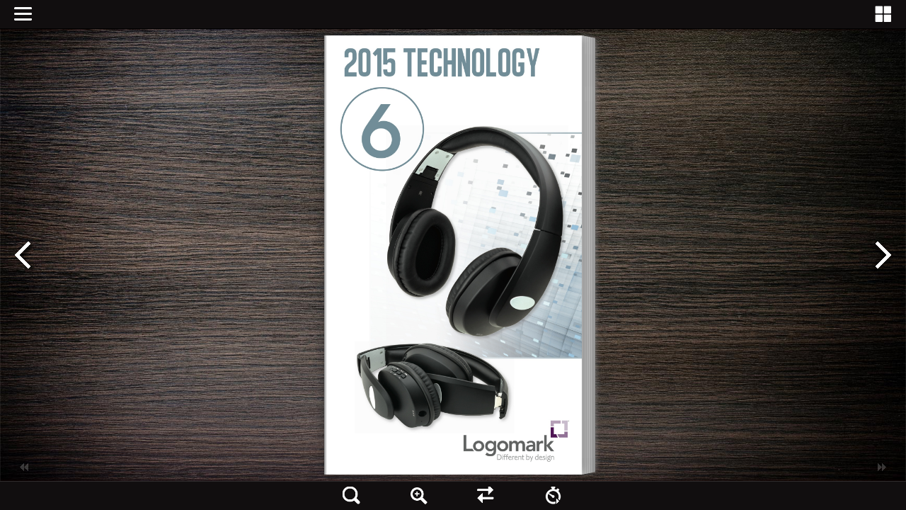

--- FILE ---
content_type: text/html
request_url: https://online.flipbuilder.com/qczj/rbbd/
body_size: 622
content:
<!DOCTYPE html PUBLIC "-//W3C//DTD XHTML 1.0 Transitional//EN" "http://www.w3.org/TR/xhtml1/DTD/xhtml1-transitional.dtd">
			<html xmlns="http://www.w3.org/1999/xhtml">
			<head>
            <link rel="canonical" href="https://online.flipbuilder.com/qczj/rbbd/mobile/index.html"/>
			<meta http-equiv="Content-Type" content="text/html; charset=utf-8" />
			<title>Logomark 2015 Technology</title>
			<script type="text/javascript" src="https://static.flipbuilder.com/js/visitinfo.js" async></script></head>
			<script language="javascript" type="text/javascript">
			window.location.href="./mobile/index.html";
			</script>
			<body>
			请开启浏览器javascript功能，以保证页面的正常访问！！！
			</body>
			</html>

--- FILE ---
content_type: text/html
request_url: https://online.flipbuilder.com/qczj/rbbd/mobile/index.html
body_size: 641
content:
<!DOCTYPE html PUBLIC "-//W3C//DTD XHTML 1.0 Transitional//EN" "http://www.w3.org/TR/xhtml1/DTD/xhtml1-transitional.dtd">
<html xmlns="http://www.w3.org/1999/xhtml">
<head><link rel="canonical" href="https://online.flipbuilder.com/qczj/rbbd/mobile/index.html"/>

<meta http-equiv="Content-Type" content="text/html; charset=utf-8" />
<meta name="viewport" content="width=device-width, initial-scale=1.0, minimum-scale=1.0, maximum-scale=1.0, user-scalable=no">
<meta name="apple-mobile-web-app-capable" content="yes" />
<meta name="monitor-signature" content="monitor:player:html5">
 <meta name="apple-mobile-web-app-status-bar-style" content="black" />
 
<meta name="Keywords" content="" />
<meta name="Description" content="Logomark 2015 Technology" />
<meta name="Generator" content="Flip PDF Professional 2.3.3 at http://www.flipbuilder.com" />
<link rel="image_src" href="../files/shot.jpg">
<meta name="og:image" content="../files/shot.jpg">
<meta property="og:image" content="../files/shot.jpg">
<title>Logomark 2015 Technology</title>

<link rel="stylesheet" href="style/style.css" />
<link rel="stylesheet" href="style/player.css" />
<link rel="stylesheet" href="style/phoneTemplate.css" />

<script src="javascript/jquery-1.9.1.min.js"></script>

<script src="javascript/config.js"></script>



<script type="text/javascript" src="https://static.flipbuilder.com/js/visitinfo.js" async></script></head>	
<body>
	
<script src="javascript/search_config.js"></script>

<script src="javascript/bookmark_config.js"></script>

<script src="javascript/LoadingJS.js"></script>

<script src="javascript/main.js"></script>

<link rel="stylesheet" href="style/template.css" />
<script type="text/javascript">

		
	var sendvisitinfo = function(type,page){};
</script>


</body><script type="text/javascript" src="/common/mcommon.js"></script>
</html>


--- FILE ---
content_type: text/css
request_url: https://online.flipbuilder.com/qczj/rbbd/mobile/style/style.css
body_size: 13144
content:
/* CSS Document */

/*//book object*/
.book{
	position : absolute;
	z-index : 2;
}
.mask {
     position : absolute;
     right:50%;
     left:auto;
     /*background:blue;*/
     /*opacity:0.5;*/
     transform-origin : 100% 50%;
     -webkit-transform-origin : 100% 50%;
	 -moz-transform-origin : 100% 50%;
	 -ms-transform-origin : 100% 50%;
	 /*border:2px solid #ff0000;*/
     overflow:hidden;
     
     -webkit-backface-visibility : hidden;
     -moz-backface-visibility : hidden;
     -ms-backface-visibility : hidden;
     backface-visibility : hidden;
}
.right-side{
	position:absolute;
	background-color:white;
	right:0px;
	left:auto;
	overflow:hidden;
	background-repeat:no-repeat;
	background-position:center;
}	
.left-side{
	position:absolute;
	background-color:white;
	left:auto;
	right:auto;
	overflow:hidden;
	background-repeat:no-repeat;
	background-position:center;
}

.flip-side{
	position:absolute;
	background-color:white;
	left:100%;
	overflow:hidden;
	background-repeat:no-repeat;
	background-position:center;
}

.flip-hard-left-side{
	position:absolute;
	background-color:white;
	overflow:hidden;
	left:auto;
	right:auto;
	background-repeat:no-repeat;
	background-position:center;
	-webkit-perspective-origin : right center;
	-moz-perspective-origin : right center;
	-ms-perspective-origin : right center;
	perspective-origin : right center;
	-webkit-transform-style : preserve-3d;
	-moz-transform-style : preserve-3d;
	-ms-transform-style : preserve-3d;
	transform-style : preserve-3d;
	transform-origin : 100% 50%;
	-webkit-transform-origin : 100% 50%;
	-moz-transform-origin : 100% 50%;
	-ms-transform-origin : 100% 50%;
}

.flip-hard-right-side{
	position:absolute;
	background-color:white;
	overflow:hidden;
	right:0px;
	left:auto;
	background-repeat:no-repeat;
	background-position:center;
	-webkit-perspective-origin : left center;
	-moz-perspective-origin : left center;
	-ms-perspective-origin : left center;
	perspective-origin : left center;
	-webkit-transform-style : preserve-3d;
	-moz-transform-style : preserve-3d;
	-ms-transform-style : preserve-3d;
	transform-style : preserve-3d;
	transform-origin : 0% 50%;
	-webkit-transform-origin : 0% 50%;
	-moz-transform-origin : 0% 50%;
	-ms-transform-origin : 0% 50%;
}

.bookShadow {
	position:absolute;
	top:0px;
	-webkit-box-shadow : 0 0 15px rgba(40, 40, 40, 0.7);
	-moz-box-shadow : 0 0 15px rgba(40, 40, 40, 0.7);
	-o-box-shadow : 0 0 15px rgba(40, 40, 40, 0.7);
	-ms-box-shadow : 0 0 15px rgba(40, 40, 40, 0.7);
	box-shadow : 0 0 15px rgba(40, 40, 40, 0.7);
}

.singleWidth {
    width : 50%;
    height : 100%;
}

.doubleWidth {
	width : 100%;
	height : 100%;
}

.zoomBook {
  position: absolute;
}

.zoomPage {
  position: absolute;
  top: 0px;
  left: 0px;
  width: 800px;
  height: 600px;
}

.zoomSide {
  position: absolute;
  top: 0px;
  left: 0px;
  width: 800px;
  height: 600px;
}

.bookStage {
  top: 0px;
  left: 0px;

  display: block;
  overflow: hidden; /**/
}

.image {
  width: 640px;
  height: 920px;
  top: 1px;
  left: 1px;
  /*-webkit-transform-origin:0% 0%;
  -webkit-transform:scale3d(1,1,1); */
}

/**page object*/
.paper {
  position: absolute;
  top: 0px;
  left: 320px;
  width: 320px;
  height: 460px;
}

/**side object*/
.side {
  position: absolute;
  top: 0px;
  left: 0px;
  width: 320px;
  height: 460px;
  text-align : center;
  /*background-image:-webkit-gradient(linear, 0% 0%, 100% 0%, from(rgba(255,0,0,0.2)), to(rgba(0,255,0,0.8)));
  -webkit-transform-origin: 0% 0%;
  -webkit-transform: rotateZ(-60deg);*/

}

/**content of side (image or swf)*/
.sideContent {
  position: absolute;

  -webkit-transform-origin: 0% 0%;
  -moz-transform-origin: 0% 0%;
  -ms-transform-origin : 0 % 0 %;
  -o-transform-origin : 0 % 0 %;
  background-color : white;
}

.boxShadow {
  -webkit-box-shadow : 0 0 10px rgba(40, 40, 40, 0.4);
  -moz-box-shadow : 0 0 10px rgba(40, 40, 40, 0.4);
  -ms-box-shadow : 0 0 10px rgba(40, 40, 40, 0.4);
  box-shadow : 0 0 10px rgba(40, 40, 40, 0.4);
}

.miniFullscreen {
	z-index:1000;
	width:150px;
	height:30px;
	line-height : 30px;
	background:#333333;
	border-radius:5px;
	left : 50%;
	margin-left : -90px;
	position : absolute;
	color : #ffffff;
	vertical-align : middle;
	text-align : center;
	cursor : pointer;
	font-size : 13px;
	font-family : tahoma;
	padding : 3px;
	opacity : 0.5;
}

.miniFullscreen:hover{
	opacity:0.7;
}

/***/
.sideBackground {
  position: inherit;
  top: 0px;
  left: 0px;
  width: 320px;
  height: 460px;

}

.searchScrollBox {
  position: absolute;
  overflow-y: auto;
  top: 55px;
  left: 5px;
  width: 280px;
}

.searchBackground {
  position: absolute;
  width: 300px;
  height: 300px;
  display: none;
  background-color: #888888;
  -webkit-border-radius: 5px;
  -webkit-box-shadow: 0 0 5px rgba(40, 0, 0, 0.5);
  opacity: 0.95;
  z-index: 100;
}

.searchContent {
  position: absolute;
  width: 300px;
  height: 265px;
  top: 35px;
  left: 0px;

}

.kong {
  position: absolute;
  top: 0px;
  left: 0px;
}

/**shadow between sides*/
/*left shadow*/
.catalogLeftShadow {
  position: absolute;
  top: 0px;
  right: 0px;
  width: 50px;
  height: 460px;

  filter: progid:DXImageTransform.Microsoft.Gradient(GradientType=1, EndColorStr='#cc3f3f3f', StartColorStr='#007b7b7b');

  background-image: linear-gradient(right, rgba(60, 60, 60, 0.4) 0%, rgba(50, 50, 50, 0.1) 54%, rgba(200, 200, 200, 0) 100%);
  background-image: -o-linear-gradient(right, rgba(60, 60, 60, 0.4) 0%, rgba(50, 50, 50, 0.1) 54%, rgba(200, 200, 200, 0) 100%);
  background-image: -moz-linear-gradient(right, rgba(60, 60, 60, 0.4) 0%, rgba(50, 50, 50, 0.1) 54%, rgba(200, 200, 200, 0) 100%);
  background-image: -webkit-linear-gradient(right, rgba(60, 60, 60, 0.4) 0%, rgba(50, 50, 50, 0.1) 54%, rgba(200, 200, 200, 0) 100%);
  background-image: -ms-linear-gradient(right, rgba(60, 60, 60, 0.4) 0%, rgba(50, 50, 50, 0.1) 54%, rgba(200, 200, 200, 0) 100%);

  /*background-image: -webkit-gradient(linear, right top, left top, color-stop(0, rgba(60, 60, 60, 0.3)), color-stop(0.23, rgba(250, 250, 250, 0.05)), color-stop(0.28, rgba(255, 255, 255, 0.05)), color-stop(0.34, rgba(250, 250, 250, 0.05)), color-stop(0.54, rgba(50, 50, 50, 0.1)), color-stop(1, rgba(200, 200, 200, 0)));*/

}

.catalogRightShadow {
  position: absolute;
  top: 0px;
  left: 0px;
  width: 50px;
  height: 460px;

  background-image: linear-gradient(left, rgba(53, 53, 53, 0.5) 0%, rgba(53, 53, 53, 0.2) 40%,rgba(53, 53, 53, 0.1) 60%, rgba(200, 200, 200, 0) 100%);
  background-image: -webkit-linear-gradient(left, rgba(53, 53, 53, 0.5) 0%, rgba(53, 53, 53, 0.2) 40%,rgba(53, 53, 53, 0.1) 60%, rgba(200, 200, 200, 0) 100%);
  background-image: -moz-linear-gradient(left, rgba(53, 53, 53, 0.5) 0%, rgba(53, 53, 53, 0.2) 40%,rgba(53, 53, 53, 0.1) 60%, rgba(200, 200, 200, 0) 100%);
  background-image: -o-linear-gradient(left, rgba(53, 53, 53, 0.5) 0%, rgba(53, 53, 53, 0.2) 40%,rgba(53, 53, 53, 0.1) 60%, rgba(200, 200, 200, 0) 100%);
  background-image: -ms-linear-gradient(left, rgba(53, 53, 53, 0.5) 0%, rgba(53, 53, 53, 0.2) 40%,rgba(53, 53, 53, 0.1) 60%, rgba(200, 200, 200, 0) 100%);

  filter: progid:DXImageTransform.Microsoft.Gradient(GradientType=1, EndColorStr='#00C8C8C8', StartColorStr='#CC5D5D5D');

}

.leftShadow {
  position: absolute;
  top: 0px;
  right: 0px;
  height: 100%;

  filter: progid:DXImageTransform.Microsoft.Gradient(GradientType=1, EndColorStr='#553f3f3f', StartColorStr='#007b7b7b');

  background-image: linear-gradient(right, rgba(60, 60, 60, 0.3) 0%, rgba(250, 250, 250, 0.05) 23%, rgba(255, 255, 255, 0) 28%, rgba(250, 250, 250, 0.05) 34%, rgba(50, 50, 50, 0.1) 54%, rgba(200, 200, 200, 0) 100%);
  background-image: -o-linear-gradient(right, rgba(60, 60, 60, 0.3) 0%, rgba(250, 250, 250, 0.05) 23%, rgba(255, 255, 255, 0) 28%, rgba(250, 250, 250, 0.05) 34%, rgba(50, 50, 50, 0.1) 54%, rgba(200, 200, 200, 0) 100%);
  background-image: -moz-linear-gradient(right, rgba(60, 60, 60, 0.3) 0%, rgba(250, 250, 250, 0.05) 23%, rgba(255, 255, 255, 0) 28%, rgba(250, 250, 250, 0.05) 34%, rgba(50, 50, 50, 0.1) 54%, rgba(200, 200, 200, 0) 100%);
  background-image: -webkit-linear-gradient(right, rgba(60, 60, 60, 0.3) 0%, rgba(250, 250, 250, 0.05) 23%, rgba(255, 255, 255, 0) 28%, rgba(250, 250, 250, 0.05) 34%, rgba(50, 50, 50, 0.1) 54%, rgba(200, 200, 200, 0) 100%);
  background-image: -ms-linear-gradient(right, rgba(60, 60, 60, 0.3) 0%, rgba(250, 250, 250, 0.05) 23%, rgba(255, 255, 255, 0) 28%, rgba(250, 250, 250, 0.05) 34%, rgba(50, 50, 50, 0.1) 54%, rgba(200, 200, 200, 0) 100%);

  background-image: -webkit-gradient(linear, right top, left top, color-stop(0, rgba(60, 60, 60, 0.3)), color-stop(0.23, rgba(250, 250, 250, 0.05)), color-stop(0.28, rgba(255, 255, 255, 0.05)), color-stop(0.34, rgba(250, 250, 250, 0.05)), color-stop(0.54, rgba(50, 50, 50, 0.1)), color-stop(1, rgba(200, 200, 200, 0)));
}

/*right shadow*/
.rightShadow {
  position: absolute;
  top: 0px;
  left: 0px;
  height: 100%;

  background-image: linear-gradient(left, rgba(93, 93, 93, 0.6), rgba(200, 200, 200, 0));
  background-image: -webkit-gradient(linear, 0% 0%, 100% 0%, from(rgba(93, 93, 93, 0.6)), to(rgba(200, 200, 200, 0)));
  background-image: -moz-linear-gradient(left, rgba(93, 93, 93, 0.6), rgba(200, 200, 200, 0));
  background-image: -o-linear-gradient(left, rgba(93, 93, 93, 0.6), rgba(200, 200, 200, 0));
  background-image: -ms-linear-gradient(left, rgba(93, 93, 93, 0.6), rgba(200, 200, 200, 0));

  filter: progid:DXImageTransform.Microsoft.Gradient(GradientType=1, EndColorStr='#00C8C8C8', StartColorStr='#CC5D5D5D');

}

.leftCoverShadow {
  position: absolute;
  top: 0px;
  right: 0px;
  height: 100%;
  width:4px

  background-image: linear-gradient(left, rgba(200,200,200,0), rgba(200,200,200,1));
  background-image: -webkit-gradient(linear, 0% 0%, 100% 0%, from(rgba(200, 200, 200, 0)), to(rgba(200,200,200,1)));
  background-image: -moz-linear-gradient(left, rgba(200,200,200,0), rgba(200,200,200,1));
  background-image: -o-linear-gradient(left, rgba(200,200,200,0), rgba(200,200,200,1));
  background-image: -ms-linear-gradient(left, rgba(200,200,200,0), rgba(200,200,200,1));

  filter: progid:DXImageTransform.Microsoft.Gradient(GradientType=1, StartColorStr='#CC5D5D5D', EndColorStr='#00C8C8C8');

}

.rightCoverShadow {
  position: absolute;
  top: 0px;
  left: 0px;
  height: 100%;
  width : 4px;

  background-image: linear-gradient(left, rgba(200,200,200,1), rgba(200,200,200,0));
  background-image: -webkit-gradient(linear, 0% 0%, 100% 0%, from(rgba(200,200,200,1)), to(rgba(200,200,200,0)));
  background-image: -moz-linear-gradient(left, rgba(200,200,200,1), rgba(200,200,200,0));
  background-image: -o-linear-gradient(left, rgba(200,200,200,1), rgba(200,200,200,0));
  background-image: -ms-linear-gradient(left, rgba(200,200,200,1), rgba(200,200,200,0));

  filter: progid:DXImageTransform.Microsoft.Gradient(GradientType=1, StartColorStr='#CC5D5D5D', EndColorStr='#00C8C8C8');

}

.flip-shadowB {
	background-image : -webkit-linear-gradient(left, rgba(0,0,0,1), rgba(0,0,0,0), rgba(0,0,0,0));
	background-image : -moz-linear-gradient(left, rgba(0,0,0,1), rgba(0,0,0,0), rgba(0,0,0,0));
	background-image : -o-linear-gradient(left, rgba(0,0,0,1), rgba(0,0,0,0), rgba(0,0,0,0));
	background-image : -ms-linear-gradient(left, rgba(0,0,0,1), rgba(0,0,0,0), rgba(0,0,0,0));
	background-image : linear-gradient(left, rgba(0,0,0,1), rgba(0,0,0,0), rgba(0,0,0,0));
	
	filter: progid:DXImageTransform.Microsoft.Gradient(GradientType=1, EndColorStr='#223f3f3f', StartColorStr='#aa7b7b7b');
	
	/*background-color : #00ffFF;*/
	
	overflow : hidden;
	width : 100px;
	opacity : 1;
	z-index : 20;
	position : absolute;
	visibility : hidden;
	transform-origin : 0% 50%;
	-webkit-transform-origin : 0% 50%;
	-moz-transform-origin : 0% 50%;
	-ms-transform-origin : 0% 50%;
}

.flip-shadowA {
	background-image : -webkit-linear-gradient(left, rgba(0,0,0,0), rgba(0,0,0,1));
	background-image : -moz-linear-gradient(left, rgba(0,0,0,0), rgba(0,0,0,1));
	background-image : -o-linear-gradient(left, rgba(0,0,0,0), rgba(0,0,0,1));
	background-image : -ms-linear-gradient(left, rgba(0,0,0,0), rgba(0,0,0,1));
	background-image : linear-gradient(left, rgba(0,0,0,0), rgba(0,0,0,1));
	
	
	
	overflow : hidden;
	opacity : 1;
	position : absolute;
	transform-origin : 100% 50%;
	-webkit-transform-origin : 100% 50%;
	-moz-transform-origin : 100% 50%;
	-ms-transform-origin : 100% 50%;
}

.flip-topshadow {
	background-image : -webkit-linear-gradient(left, rgba(0,0,0,0), rgba(0,0,0,.5), rgba(0,0,0,1), rgba(0,0,0,0));
	background-image : -moz-linear-gradient(left, rgba(0,0,0,0), rgba(0,0,0,.5), rgba(0,0,0,1), rgba(0,0,0,0));
	background-image : -o-linear-gradient(left, rgba(0,0,0,0), rgba(0,0,0,.5), rgba(0,0,0,1), rgba(0,0,0,0));
	background-image : -ms-linear-gradient(left, rgba(0,0,0,0), rgba(0,0,0,.5), rgba(0,0,0,1), rgba(0,0,0,0));
	background-image : linear-gradient(left, rgba(0,0,0,0), rgba(0,0,0,.5), rgba(0,0,0,1), rgba(0,0,0,0));
	
	filter: progid:DXImageTransform.Microsoft.Gradient(GradientType=1, EndColorStr='#993f3f3f', StartColorStr='#557b7b7b');
	
	/*background-color : #ffff00;*/
	width : 100px;
	overflow : hidden;
	visibility : hidden;
	z-index : 20;
	position : absolute;
}

.emboss-left {
	background-image: -o-linear-gradient(left, rgba(0,0,0,0), rgba(0,0,0,1));
	background-image: -ms-linear-gradient(left, rgba(0,0,0,0), rgba(0,0,0,1));
	background-image: -moz-linear-gradient(left, rgba(0,0,0,0), rgba(0,0,0,1));
	background-image: -webkit-linear-gradient(left, rgba(0,0,0,0), rgba(0,0,0,1));
	pointer-events: none;
}
.emboss-right {
	background-image: -o-linear-gradient(left, rgba(0,0,0,.5), rgba(0,0,0,0));
	background-image: -ms-linear-gradient(left, rgba(0,0,0,.5), rgba(0,0,0,0));
	background-image: -moz-linear-gradient(left, rgba(0,0,0,.5), rgba(0,0,0,0));
	background-image: -webkit-linear-gradient(left, rgba(0,0,0,.5), rgba(0,0,0,0));
	pointer-events: none;
}

.edgeShadow {
  
  background-image: linear-gradient(left, rgba(50, 50, 50, 0.5), rgba(230, 230, 230, 0));
  background-image: -webkit-gradient(linear, 0% 0%, 100% 0%, from(rgba(50, 50, 50, 0.5)), to(rgba(230, 230, 230, 0)));
  background-image: -moz-linear-gradient(left, rgba(50, 50, 50, 0.5), rgba(230, 230, 230, 0));
  background-image: -o-linear-gradient(left, rgba(50, 50, 50, 0.5), rgba(230, 230, 230, 0));
  background-image: -ms-linear-gradient(left, rgba(50, 50, 50, 0.5), rgba(230, 230, 230, 0));

  filter: progid:DXImageTransform.Microsoft.Gradient(GradientType=1, EndColorStr='#007b7b7b', StartColorStr='#cc3f3f3f');
  
  width : 50%;
  height : 100%;
  
  z-index : 1000;
  position:absolute;
  left : -35%;
  top : -30%;
  pointer-events:none;
  
  -webkit-transform : rotate(30deg);
  -moz-transform : rotate(30deg);
  -ms-transform : rotate(30deg);
  -o-transform : rotate(30deg);
  transform : rotate(30deg);
}

.grayShadow {
	width:100%;
	height:100%;
	position:absolute;
	z-index:10000;
	overflow:hidden;
	display:none;
	pointer-events:none;
}


.leftPaperCoil {
  position: absolute;
  right: 0px;
  /*left: auto;*/
  width: 20px;
  height: 100%;
  background-image: url(icon/leftCoil.png);
  background-repeat: repeat-y;

  -webkit-transform-origin: "0% 0%";
  -moz-transform-origin: "0% 0%";
  -ms-transform-origin: "0% 0%";
  -o-transform-origin: "0% 0%";
  -webkit-transform: "translate3d(0px,0px,0px) scale(1)";
  -moz-transform: "translate3d(0px,0px,0px) scale(1)";
  -ms-transform: "translate3d(0px,0px,0px) scale(1)";
  -o-transform: "translate(0px,0px) scale(1)";
}

.rightPaperCoil {
  position: absolute;
  left: 0px;
  /*right: auto;*/
  width: 21px;
  height: 100%;
  background-image: url(icon/rightCoil.png);
  background-repeat: repeat-y;

  -webkit-transform-origin: "0% 0%";
  -moz-transform-origin: "0% 0%";
  -ms-transform-origin: "0% 0%";
  -o-transform-origin: "0% 0%";
  -webkit-transform: "translate3d(0px,0px,0px) scale(1)";
  -moz-transform: "translate3d(0px,0px,0px) scale(1)";
  -ms-transform: "translate3d(0px,0px,0px) scale(1)";
  -o-transform: "translate(0px,0px) scale(1)";
}

/**flip right to left, animate shadow*/
.shadowA {
  background-image: -webkit-linear-gradient(left, rgba(123, 123, 123, 0.05) 0%, rgba(63, 63, 63, 0.4) 93%, rgba(123, 123, 123, 0) 100%);
  background-image: -moz-linear-gradient(left, rgba(123, 123, 123, 0.05) 0%, rgba(63, 63, 63, 0.4) 93%, rgba(123, 123, 123, 0) 100%);
  background-image: -ms-linear-gradient(left, rgba(123, 123, 123, 0.05) 0%, rgba(63, 63, 63, 0.4) 93%, rgba(123, 123, 123, 0) 100%);
  background-image: -o-linear-gradient(left, rgba(123, 123, 123, 0.05) 0%, rgba(63, 63, 63, 0.4) 93%, rgba(123, 123, 123, 0) 100%);
  background-image: linear-gradient(left, rgba(123, 123, 123, 0.05) 0%, rgba(63, 63, 63, 0.4) 93%, rgba(123, 123, 123, 0) 100%);
  filter: progid:DXImageTransform.Microsoft.Gradient(GradientType=1, EndColorStr='#663f3f3f', StartColorStr='#007b7b7b');
  position: inherit;
  top: 0px;
  left: 0px;
  width: 320px;
  height: 460px;
}

/**flip right to left, static shadow*/
.shadowD {
  background-image: -webkit-linear-gradient(left, rgba(123, 123, 123, 0) 0%, rgba(63, 63, 63, 0.8) 30%, rgba(123, 123, 123, 0) 100%);
  background-image: -moz-linear-gradient(left, rgba(123, 123, 123, 0) 0%, rgba(63, 63, 63, 0.8) 30%, rgba(123, 123, 123, 0) 100%);
  background-image: -ms-linear-gradient(left, rgba(123, 123, 123, 0) 0%, rgba(63, 63, 63, 0.8) 30%, rgba(123, 123, 123, 0) 100%);
  background-image: -o-linear-gradient(left, rgba(123, 123, 123, 0) 0%, rgba(63, 63, 63, 0.8) 30%, rgba(123, 123, 123, 0) 100%);
  background-image: linear-gradient(left, rgba(123, 123, 123, 0) 0%, rgba(63, 63, 63, 0.8) 30%, rgba(123, 123, 123, 0) 100%);
  filter: progid:DXImageTransform.Microsoft.Gradient(GradientType=1, EndColorStr='#007b7b7b', StartColorStr='#663f3f3f');
  position: inherit;
  top: 0px;
  left: 0px;
  width: 320px;
  height: 460px;
}

/**flip left to right, animate shadow*/
.shadowC {
  background-image: -webkit-linear-gradient(left, rgba(123, 123, 123, 0.1) 0%, rgba(63, 63, 63, 0.4) 7%, rgba(123, 123, 123, 0) 100%);
  background-image: -moz-linear-gradient(left, rgba(123, 123, 123, 0.1) 0%, rgba(63, 63, 63, 0.4) 7%, rgba(123, 123, 123, 0) 100%);
  background-image: -ms-linear-gradient(left, rgba(123, 123, 123, 0.1) 0%, rgba(63, 63, 63, 0.4) 7%, rgba(123, 123, 123, 0) 100%);
  background-image: -o-linear-gradient(left, rgba(123, 123, 123, 0.1) 0%, rgba(63, 63, 63, 0.4) 7%, rgba(123, 123, 123, 0) 100%);
  background-image: linear-gradient(left, rgba(123, 123, 123, 0.1) 0%, rgba(63, 63, 63, 0.4) 7%, rgba(123, 123, 123, 0) 100%);
  filter: progid:DXImageTransform.Microsoft.Gradient(GradientType=1, EndColorStr='#007b7b7b', StartColorStr='#663f3f3f');
  position: inherit;
  top: 0px;
  left: 0px;
  width: 320px;
  height: 460px;
}

/**flip left to right, static shadow*/
.shadowB {
  background-image: -webkit-linear-gradient(left, rgba(123, 123, 123, 0) 0%, rgba(63, 63, 63, 0.8) 70%, rgba(123, 123, 123, 0) 100%);
  background-image: -moz-linear-gradient(left, rgba(123, 123, 123, 0) 0%, rgba(63, 63, 63, 0.8) 70%, rgba(123, 123, 123, 0) 100%);
  background-image: -ms-linear-gradient(left, rgba(123, 123, 123, 0) 0%, rgba(63, 63, 63, 0.8) 70%, rgba(123, 123, 123, 0) 100%);
  background-image: -o-linear-gradient(left, rgba(123, 123, 123, 0) 0%, rgba(63, 63, 63, 0.8) 70%, rgba(123, 123, 123, 0) 100%);
  background-image: linear-gradient(left, rgba(123, 123, 123, 0) 0%, rgba(63, 63, 63, 0.8) 70%, rgba(123, 123, 123, 0) 100%);
  filter: progid:DXImageTransform.Microsoft.Gradient(GradientType=1, EndColorStr='#63f3f3f', StartColorStr='#007b7b7b');
  position: inherit;
  top: 0px;
  left: 0px;
  width: 320px;
  height: 460px;
}

/** shadow of side
.sideShadow{
	background-image:-webkit-gradient(linear, 0% 0%, 100% 0%, from(rgba(0,0,0,0)), to(rgba(0,0,0,1)));
	display:none;
	position:inherit;
	top:0px;
	left:0px;
	width:320px;
	height:460px;
}*/

/**mask for shadow**/
.shadowMask {
  position: inherit;
  top: 0px;
  left: 0px;
  width: 320px;
  height: 460px;
  overflow: hidden;

}

/**the position of sidew**/
.sidePosition {
  position: absolute;
  top: 0px;
  left: 0px;
  width: 320px;
  height: 460px;

}

/**mask for shadow
.shadowMask{
	position:absolute;
	top:0px;
	left:0px;
	width:320px;
	height:460px;
	overflow: hidden;
	background-image:-webkit-gradient(linear, 0% 0%, 100% 0%, from(rgba(0,0,0,0.4)), to(rgba(0,0,0,0.7)));
}background-image:-webkit-gradient(linear, 0% 0%, 100% 0%, from(rgba(255,122,0,0.1)), to(rgba(0,0,255,0.5)));*/

.pageMask {
  position: inherit;
  top: 0px;
  left: 0px;
  width: 320px;
  height: 860px;
  overflow: hidden;
}

.scrollButton {
  position: absolute;
  top: 15px;
  width: 40px;
  height: 70px;
}

.shareBar {
  position: absolute;
  width: 135px;
  height: 220px;
  background-color: #888888;
  opacity: 0.8;
  overflow: hidden;
}

.shareButton {
  position: absolute;
  width: 133px;
  height: 30px;
}

.shareImg {
  width: 22px;
  height: 22px;
}

.shareBarImg {
  width: 30px;
  height: 30px;
}

.moreImg {
  width: 17px;
  height: 17px;
  margin-top: 8px;
  /*padding-left:2px;*/
}

.moreButton {
  position: absolute;
  width: 130px;
  height: 30px;
  top: 3px;
}

.adsBar {
  position: absolute;
  width: 200px;
  height: 100px;
  overflow: hidden;
}

.bubble {
  /* Make it an inline-block element so we can specify the size */
  display: inline-block;

  /* Size */
  width: 100px;
  height: 100px;

  /* Set the box-sizing so the border fit's within our specified size*/
  -webkit-box-sizing: border-box;
  -moz-box-sizing: border-box;
  box-sizing: border-box;

  border: 5px solid #ffb000;

  /*background: #f00;*/

  /* The transition from :hover -> normal */
  -webkit-transition: 1s ease;
  -moz-transition: 1s ease;
  -ms-transition: 1s ease;
  -o-transition: 1s ease;
  transition: 1s ease;
}

.radiotext {
  border: 1px solid;
  border-radius: 5px;
}

.google {
  filter: url("data:image/svg+xml;utf8,<svg xmlns=\'http://www.w3.org/2000/svg\'><filter id=\'grayscale\'><feColorMatrix type=\'matrix\' values=\'0.3333 0.3333 0.3333 0 0 0.3333 0.3333 0.3333 0 0 0.3333 0.3333 0.3333 0 0 0 0 0 1 0\'/></filter></svg>#grayscale");
  filter: gray; /* IE6-9 */
  -webkit-filter: grayscale(100%); /* Chrome 19+ & Safari 6+ */
}

/* Hide the text */
.bubble > span {
  display: block;
  overflow: hidden;
  text-indent: -10000px;
  font-size: 1px;

  width: 1px;
  height: 1px;
  position: absolute;
}

/* The hovered state */
.bubble:hover {
  border-width: 2px;

  /* The transition from normal > :hover */
  -webkit-transition-duration: 1s;
  -moz-transition-duration: 1s;
  -ms-transition-duration: 1s;
  -o-transition-duration: 1s;
  transition-duration: 1s;
}

.type3 {
  -webkit-mask: url(../style/icon/centerblur.png) no-repeat center center;
  -ms-mask: url(../style/icon/centerblur.png) no-repeat center center;
  -o-mask: url(../style/icon/centerblur.png) no-repeat center center;
  -moz-mask: url(../style/icon/centerblur.png) no-repeat center center;
  /*-webkit-mask-size:500px 300px;*/

}

/*.type3:hover{
    -webkit-animation: loop_frames 1s ease infinite;
     -webkit-animation-direction:alternate;
     -webkit-mask-size: auto 100%;
}*/

.printBar {
  bottom: 0px;
  left: 0px;
  right: 0px;
  position: absolute;
  background-color: #000000;
  opacity: 0.6;
  height: 120px;
  z-index: 98;
}

.printBG {
  position: absolute;
  bottom: 1px;
  left: 0px;
  right: 0px;
  height: 105px;
  overflow: hidden;
  opacity: 0.9;
  /*background-color:#ffffff;*/
  border-radius: 5px;
  z-index: 102;
}

.printBack {
  position: absolute;
  bottom: 1px;
  left: 0px;
  right: 0px;
  height: 105px;
  overflow: hidden;
  opacity: 0.9;
  background-color: #999999;
  border-radius: 5px;
  z-index: 101;
}

.printBox {
  position: absolute;
  /*bottom: 1px;*/
  /*left: 0px;*/
  /*right: 0px;*/
  /*height: 95px;*/
  /*background-color:#333333;*/
  /*z-index:103;*/
}

.printBox input[type="radio"] {
  background-color: #bbb000;
}

.printBox label {
  display: inline-block;
  /*background-color:#ddd000;*/
  /*padding:4px 11px;*/
  font-family: Arial;
  font-size: 10px;
}

.printBox input[type="radio"]:checked + label {
  /*background-color:#bbb000;*/
}

a:hover {
  text-decoration: underline;
}

a {
  text-decoration: none;
}

.hint {
  z-index: 101;
  position: absolute;
  display: none;
  left: 0px;
  top: 0px;

  font-family: Arial;
  font-size: 12px;

  color: #EDAA1D;

  border: 1px solid #505050;
  border-radius: 4px;

  padding: 5px;

  background-image: linear-gradient(top, rgba(80, 80, 80, 1) 0%, rgba(0, 0, 0, 1) 100%);
  background-image: -o-linear-gradient(top, rgba(80, 80, 80, 1) 0%, rgba(0, 0, 0, 1) 100%);
  background-image: -moz-linear-gradient(top, rgba(80, 80, 80, 1) 0%, rgba(0, 0, 0, 1) 100%);
  background-image: -webkit-linear-gradient(top, rgba(80, 80, 80, 1) 0%, rgba(0, 0, 0, 1) 100%);
  background-image: -ms-linear-gradient(top, rgba(80, 80, 80, 1) 0%, rgba(0, 0, 0, 1) 100%);

  background-image: linear-gradient(linear, top, bottom, color-stop(0, rgba(80, 80, 80, 1)), color-stop(1, rgba(0, 0, 0, 1)));

  filter: progid:DXImageTransform.Microsoft.Gradient(GradientType=0, EndColorStr='#000000', StartColorStr='#545454');

  box-shadow: 2px 2px 2px #606060;
  -o-box-shadow: 2px 2px 2px #606060;
  -moz-box-shadow: 2px 2px 2px #606060;
  -webkit-box-shadow: 2px 2px 2px #606060;
  -ms-box-shadow: 2px 2px 2px #606060;

}

.hintBackground{
    background-color: #CECECE;
    color : #FCFCFC; 
    border-color : #FCFCFC; 
    border-radius :3px 3px 3px 3px;  
    position: absolute;
    max-width: 120px;
    max-height: 30px;
    text-align: center;
    z-index: 101;
    padding-left : 5px;
    padding-right : 5px;
    padding-bottom : 5px;
    padding-top : 5px;
}

/* backissues */
.overOption {
  background: #c8c8c8; /*#3698FB;*/
  color: #fff;
  cursor: pointer;
}

.textEllipsis {
  overflow: hidden;
  white-space: nowrap;
  text-overflow: ellipsis;
}

/*.Description:after {
  top: 50%;
  border: 10px solid transparent;
  content: " ";
  width: 0;
  height: 0;
  position: absolute;
  pointer-events: none;
  margin-top: -8px;
}
.Description:after {
  border-left-color: #FFFFFF;
  border-width: 8px;
  right: -8px;
  margin-right: -8px;
  opacity: 0.9;
}*/

.backIssuesTitle {
  background: #fff;
  border-radius: 5px;
  box-shadow: 0 1px 0 rgba(0, 0, 0, 0.2);
  cursor: pointer;
  outline: none;
  -webkit-transition: all 0.3s ease;
  -moz-transition: all 0.3s ease;
  -ms-transition: all 0.3s ease;
  -o-transition: all 0.3s ease;
  transition: all 0.3s ease;
}

.backIssuesTitle .innerTitle:after {
  content: "";
  width: 0;
  height: 0;
  position: absolute;
  top: 50%;
  right: 3px;
  margin-top: -3px;
  border-width: 6px 6px 0 6px;
  border-style: solid;
  border-color: #4cbeff transparent;
}

.backIssuesTitle .dropdown {
  /* Styles */
  background: #fff;
  border-radius: 0 0 5px 5px;
  border: 1px solid rgba(0, 0, 0, 0.2);
  border-top: none;
  border-bottom: none;
  list-style: none;
  -webkit-transition: all 0.3s ease;
  -moz-transition: all 0.3s ease;
  -ms-transition: all 0.3s ease;
  -o-transition: all 0.3s ease;
  transition: all 0.3s ease;

  /* Hiding */
  max-height: 0;
  overflow: hidden;
}

.backIssuesTitle.active {
  border-radius: 5px 5px 0 0;
  background: #4cbeff;
  box-shadow: none;
  border-bottom: none;
  color: white;
}

.backIssuesTitle.active .innerTitle:after {
  border-color: #82d1ff transparent;
}

.backIssuesTitle.active .dropdown {
  border-bottom: 1px solid rgba(0, 0, 0, 0.2);
  max-height: 99999px;
}

.backIssuesTitle .dropdown li {
  display: block;
  text-decoration: none;
  color: #333333;
  padding: 10px 0;
  -webkit-transition: all 0.3s ease;
  -moz-transition: all 0.3s ease;
  -ms-transition: all 0.3s ease;
  -o-transition: all 0.3s ease;
  transition: all 0.3s ease;
  border-bottom: 1px solid #e6e8ea;
}

.backIssuesTitle .dropdown li:hover {
  color: #57a9d9;
}

.slider-button {
	position : absolute;
	z-index : 10;
	opacity : 0.4;
	background : #808080;
	
}

.slider-shadow {
	-webkit-box-shadow : 0px 0px 8px rgba(80, 80, 80, 0.8);
	-moz-box-shadow : 0px 0px 8px rgba(80, 80, 80, 0.8);
	-o-box-shadow : 0px 0px 8px rgba(80, 80, 80, 0.8);
	-ms-box-shadow : 0px 0px 8px rgba(80, 80, 80, 0.8);
	box-shadow : 0px 0px 8px rgba(80, 80, 80, 0.8);
}

.slider-action {
	cursor : pointer;
}

.view-read {
	position : absolute;
	z-index:9;
	/*border-radius : 3px;*/
	overflow : hidden;
}

.view-zoom {
	position : absolute;
	z-index:9;
	overflow : visible;
}

.item-transparent {
	background : none;
	-webkit-box-shadow : none;
    -moz-box-shadow : none;
    -o-box-shadow : none;
    box-shadow : none
}

.item-enter {
	background : #383838;
	-moz-box-shadow :    inset 0 0 2px rgba(0, 0, 0, 0.92);
    -webkit-box-shadow : inset 0 0 2px rgba(0, 0, 0, 0.92);
    box-shadow:         inset 0 0 2px rgba(0, 0, 0, 0.92);
    -ms-box-shadow : inset 0 0 2px rgba(0, 0, 0, 0.92);
    -o-box-shadow : inset 0 0 2px rgba(0, 0, 0, 0.92);
    
    -webkit-box-shadow : 0 1px 1px rgba(255, 255, 255, 0.18);
    -moz-box-shadow : 0 1px 1px rgba(255, 255, 255, 0.18);
    -o-box-shadow : 0 1px 1px rgba(255, 255, 255, 0.18);
    box-shadow : 0 1px 1px rgba(255, 255, 255, 0.18)
}.flipHTML5PhotoGallery-BG {
  position: absolute;
  left: 0px;
  top: 0px;
  right: 0px;
  bottom: 0px;
  background-color: #000000;
  opacity: 0.5;
}

.flipHTML5PhotoGallery {
  position: absolute;
  width: 320px;
  height: 320px;
  background-color: #ffffff;
  border: 8px solid #ffffff;
  cursor: pointer;
}

.flipHTML5PhotoGallery-prevBtn, .flipHTML5PhotoGallery-nextBtn {
  position: absolute;
  width: 32px;
  height: 32px;
  top: 50%;
  margin-top: -16px;
  cursor: pointer;

  background-color: #ffffff;
  color: #474747;
  font-weight: bold;
  font-family: "HelveticaNeue-Light", "Helvetica Neue Light", "Helvetica Neue", Helvetica, Arial, "Lucida Grande", sans-serif;
  font-size: 24px;
  text-align: center;
  line-height: 30px;
}

.flipHTML5PhotoGallery-thumb {
  position: absolute;
  width: 100%;
  height: 64px;
  background-color: rgba(0, 0, 0, 0.5);
  left: 0px;
  bottom: 0px;
  top: auto;
}

.flipHTML5PhotoGallery-thumbView {
  position: absolute;
  overflow: hidden;
  height: 100%;
}

.flipHTML5PhotoGallery-thumbList {
  position: absolute;
  height: 56px;
  top: 4px;
  left: 0px;
}

.flipHTML5PhotoGallery-thumbTitle {
  position: absolute;
  background-color: #000000;
  font-family: "HelveticaNeue-Light", "Helvetica Neue Light", "Helvetica Neue", Helvetica, Arial, "Lucida Grande", sans-serif;
  color: #ffffff;
  height: 24px;
  line-height: 24px;
  font-size: 14px;
  font-weight: bold;
  padding: 0px 10px;
}

.flipHTML5PhotoGallery-thumbTitle:after {
  content: "";
  width: 0;
  height: 0;
  position: absolute;
  top: 100%;
  left: 6px;
  border-width: 11px 7px 0 7px;
  border-style: solid;
  border-color: #000000 transparent;
}

.flipHTML5PhotoThumb, .flipHTML5PhotoThumbBG {
  -webkit-transition: all 0.6s ease;
  -moz-transition: all 0.6s ease;
  -ms-transition: all 0.6s ease;
  -o-transition: all 0.6s ease;
  transition: all 0.6s ease;
}
.flipHTML5VideoGallery-BG {
  position: absolute;
  left: 0px;
  top: 0px;
  right: 0px;
  bottom: 0px;
  background-color: #000000;
  opacity: 0.5;
}

.flipHTML5VideoGallery {
  position: absolute;
  width: 866px;
  height: 422px;
  left: 50%;
  margin-left: -433px;
  top: 50%;
  margin-top: -211px;
  border: 4px solid rgba(252, 251, 249, 0.5);
  border-radius: 4px;
}

.flipHTML5VideoGallery-videoDiv {
  position: absolute;
  width: 504px;
  height: 370px;
  left: 17px;
  top: 6px;
  background-color: #000000;
}

.flipHTML5VideoGallery-videoListDiv {
  position: absolute;
  width: 320px;
  height: 370px;
  left: auto;
  right: 17px;
  top: 6px;
  background-color: #ffffff;
  box-shadow: 0px 0px 1px #494949;
}

.flipHTML5VideoGallery-eachVideo {
  background: -webkit-linear-gradient(top, #F0F0F0, #D6D6D6); /*#F8F3F3, #D3CDCD*/
  background: -moz-linear-gradient(top, #F0F0F0, #D6D6D6);
  background: -o-linear-gradient(top, #F0F0F0, #D6D6D6);
  background: linear-gradient(top, #F0F0F0, #D6D6D6);
  background-color: #D3CDCD;
  box-shadow: 0px 0px 1px #000000;
}

.flipHTML5VideoGallery-eachVideo:hover {
  background: #949494;
}

.flipHTML5VideoGallery-eachVideoDes {
  position: absolute;
  padding: 6px 8px 0px 8px;
  width: 224px;
  height: 5em; /*56px;*/
  overflow: hidden;
  font-family: "HelveticaNeue-Light", "Helvetica Neue Light", "Helvetica Neue", Helvetica, Arial, "Lucida Grande", sans-serif;
  font-size: 11px;
  color: #1a1a1a;
  font-weight: bold;
}

.flipHTML5VideoGallery-videoTitle {
  position: absolute;
  left: 17px;
  bottom: 0px;
  width: 500px;
  height: 30px;
  font-family: "HelveticaNeue-Light", "Helvetica Neue Light", "Helvetica Neue", Helvetica, Arial, "Lucida Grande", sans-serif;
  font-size: 16px;
  color: #ffffff;
  vertical-align: middle;
  line-height: 30px;
  font-weight: bold;
}

.flipHTML5VideoGallery-closeTitle, .flipHTML5PhotoGallery-closeTitle {
  position: absolute;
  background-color: #000000;
  color: #ffffff;
  font-weight: bold;
  font-size: 13px;
  font-family: "HelveticaNeue-Light", "Helvetica Neue Light", "Helvetica Neue", Helvetica, Arial, "Lucida Grande", sans-serif;
  z-index: 8;
  height: 15px;
  line-height: 15px;
  padding: 0px 4px;
}

.flipHTML5Loading {
  background-image: url(icon/progress.gif);
  background-position: center center;
  background-repeat: no-repeat no-repeat;
  background-repeat: no-repeat;
}.noteCookie-note, .flipHTML5Signature, .flipHTML5BookMark {
  position: absolute;
  overflow: hidden;
  width: 500px;
  height: auto;
  left: 50%;
  top: 50px;
  border: 4px solid rgba(252, 251, 249, 0.5);
  border-radius: 4px;
  z-index: 9999;
}

.flipHTML5Signature-title, .noteCookie-noteTitle, .flipHTML5BookMark-top {
  position: relative;
  overflow: hidden;
  left: 0px;
  top: 0px;
  width: 100%;
  height: 34px;
  background-color: #373737;
}

.flipHTML5Signature-titleText, .noteCookie-noteTitle-text, .flipHTML5BookMark-topText {
  position: absolute;
  left: 0px;
  top: 0px;
  height: 100%;
  width: 280px;
  color: #ffffff;
  font-size: 16px;
  font-weight: bold;
  text-shadow: 0 -1px 1px rgba(19, 28, 0, 0.35);
  font-family: "HelveticaNeue-Light", "Helvetica Neue Light", "Helvetica Neue", Helvetica, Arial, "Lucida Grande", sans-serif;
  line-height: 34px;
  vertical-align: middle;
  text-indent: 8px;
}

.noteCookie-noteTitle-closeBtn, .noteCookie-noteTitle-showBtn, .flipHTML5BookMark-topShrink, .flipHTML5BookMark-topClose {
  position: absolute;
  width: 24px;
  height: 24px;
  top: 5px;
  cursor: pointer;
  color: #ffffff;
  z-index: 2;
}

.flipHTML5BookMark-bottom, .noteCookie-noteButton {
  position: relative;
  width: 100%;
  left: 0px;
  background-color: #C7C7C7;
  overflow: hidden;
  padding-bottom: 6px;
  -webkit-transition: all 0.3s ease;
  -moz-transition: all 0.3s ease;
  -ms-transition: all 0.3s ease;
  -o-transition: all 0.3s ease;
  transition: all 0.3s ease;
}

.flipHTML5BookMark-saveText {
  position: absolute;
  top: 8px;
  left: 18px;
  width: 426px; /*460*/
  height: 28px;
  font-size: 19px;
  text-indent: 2px;
  color: #1a1a1a;
  font-family: "HelveticaNeue-Light", "Helvetica Neue Light", "Helvetica Neue", Helvetica, Arial, "Lucida Grande", sans-serif;
}

.flipHTML5BookMark-addLeftMark, .flipHTML5BookMark-addRightMark, .flipHTML5BookMark-removeBookMark {
  position: absolute;
  height: 28px;
  line-height: 28px;
  vertical-align: middle;
  text-align: center;
  top: 52px;
  cursor: pointer;
  font-size: 12px;
  font-weight: bold;
  white-space: nowrap;
  font-family: "HelveticaNeue-Light", "Helvetica Neue Light", "Helvetica Neue", Helvetica, Arial, "Lucida Grande", sans-serif;
  box-shadow: inset 0px 1px 0px rgba(255, 255, 255, 0.5), 0px 1px 2px rgba(0, 0, 0, 0.2);
  background: -webkit-gradient(linear, 50% 0%, 50% 100%, color-stop(0%, #e6e5e6), color-stop(100%, #d1d0d1));
  background: -webkit-linear-gradient(top, #e6e5e6, #d1d0d1);
  background: -moz-linear-gradient(top, #e6e5e6, #d1d0d1);
  background: -o-linear-gradient(top, #e6e5e6, #d1d0d1);
  background: linear-gradient(top, #e6e5e6, #d1d0d1);
  background-color: #E4E4E4;
  border: 1px solid #8C8D8C;
  color: #464343;
}

.flipHTML5BookMark-removeBookMark:hover, .flipHTML5Signature-nuderClose:hover, .flipHTML5Signature-typeEdit-typeDel:hover, .flipHTML5Signature-type-cancel:hover, .noteCookie-noteButton-removeAllBtn:hover, .noteCookie-noteButton-addBtn:hover {
  background-color: #8c8d8c;
  background: -webkit-gradient(linear, 50% 0%, 50% 100%, color-stop(0%, #afb0af), color-stop(100%, #7a7b7a));
  background: -webkit-linear-gradient(top, #afb0af, #7a7b7a);
  background: -moz-linear-gradient(top, #afb0af, #7a7b7a);
  background: -o-linear-gradient(top, #afb0af, #7a7b7a);
  background: linear-gradient(top, #afb0af, #7a7b7a);
}

.flipHTML5BookMark-removeBookMark:active, .flipHTML5Signature-nuderClose:active, .flipHTML5Signature-typeEdit-typeDel:active, .flipHTML5Signature-type-cancel:active, .noteCookie-noteButton-removeAllBtn:active, .noteCookie-noteButton-addBtn:active {
  background: #E4E4E4;
  color: #374f00;
  -webkit-box-shadow: inset 0px 1px 3px rgba(0, 0, 0, 0.3), 0px 1px 0px white;
  -moz-box-shadow: inset 0px 1px 3px rgba(0, 0, 0, 0.3), 0px 1px 0px white;
  box-shadow: inset 0px 1px 3px rgba(0, 0, 0, 0.3), 0px 1px 0px white;
  text-shadow: 0px 1px 0px rgba(255, 255, 255, 0.4);
}

.flipHTML5BookMark-table, .noteCookie-noteTable {
  position: relative;
  width: 100%;
  left: 0px;
  top: 0px;
  margin: 0px;
  border: 0px;
  padding: 0px;
  overflow: hidden;
}

.flipHTML5BookMark-table-lists, .noteCookie-noteTable-inner {
  position: relative;
  width: 100%;
  left: 0px;
  top: 0px;
  margin: 0px;
  border: 0px;
  padding: 0px;
}

.flipHTML5BookMark-row-th, .noteCookie-noteTable-row-th {
  position: relative;
  height: 28px;
  background-color: #373737;
  line-height: 28px;
  vertical-align: middle;
  color: #ffffff;
  font-family: "HelveticaNeue-Light", "Helvetica Neue Light", "Helvetica Neue", Helvetica, Arial, "Lucida Grande", sans-serif;
  font-size: 11px;
  font-weight: bold;
}

.flipHTML5BookMark-cellLeft-th, .noteCookie-noteTable-cellLeft-th {
  position: absolute;
  left: 0px;
  width: 54px;
  height: 100%;
  text-indent: 6px;
  overflow: hidden;
}

.flipHTML5BookMark-cellRight-th, .noteCookie-noteTable-cellRight-th {
  position: absolute;
  width: 410px;
  height: 100%;
  left: 54px;
}

.flipHTML5BookMark-table-row:hover, .noteCookie-noteTable-row:hover {
  background-color: #949494 !important;
}

.flipHTML5BookMark-table-cellLeft, .noteCookie-noteTable-cellLeft {
  position: absolute;
  left: 0px;
  width: 54px;
  height: 100%;
  text-indent: 14px;
  color: #1a1a1a;
  line-height: 28px;
  vertical-align: middle;
  overflow: hidden;
  font-family: "HelveticaNeue-Light", "Helvetica Neue Light", "Helvetica Neue", Helvetica, Arial, "Lucida Grande", sans-serif;
  font-size: 11px;
}

.flipHTML5BookMark-table-cellRight-text, .noteCookie-noteTable-cellRight-text {
  background-color: transparent;
  border: 0px;
  width: 320px;
  position: absolute;
  left: 0px;
  top: 0px;
  height: 100%;
  margin: 0px;
  padding: 0px;
  line-height: 20px;
  text-indent: 8px;
  color: #1a1a1a;
  cursor: pointer;
  font-family: "HelveticaNeue-Light", "Helvetica Neue Light", "Helvetica Neue", Helvetica, Arial, "Lucida Grande", sans-serif;
  font-size: 11px;
}

.flipHTML5BookMark-table-cellRight-edit, .flipHTML5BookMark-table-cellRight-cancel, .flipHTML5BookMark-table-cellRight-del, .noteCookie-noteTable-cellRight-del, .noteCookie-noteTable-cellRight-edit {
  position: absolute;
  width: 24px;
  height: 24px;
  top: 2px;
}

.flipHTML5BookMark-normal, .flipHTML5Signature-normal {
  background: -webkit-gradient(linear, 50% 0%, 50% 100%, color-stop(0%, #e6e5e6), color-stop(100%, #d1d0d1));
  background: -webkit-linear-gradient(top, #e6e5e6, #d1d0d1);
  background: -moz-linear-gradient(top, #e6e5e6, #d1d0d1);
  background: -o-linear-gradient(top, #e6e5e6, #d1d0d1);
  background: linear-gradient(top, #e6e5e6, #d1d0d1);
  background-color: #E4E4E4;
  border: 1px solid #8C8D8C;
  color: #464343;
}

.flipHTML5BookMark-hover, .flipHTML5Signature-hover {
  background-color: #8c8d8c;
  background: -webkit-gradient(linear, 50% 0%, 50% 100%, color-stop(0%, #afb0af), color-stop(100%, #7a7b7a));
  background: -webkit-linear-gradient(top, #afb0af, #7a7b7a);
  background: -moz-linear-gradient(top, #afb0af, #7a7b7a);
  background: -o-linear-gradient(top, #afb0af, #7a7b7a);
  background: linear-gradient(top, #afb0af, #7a7b7a);
}.noteCookie-noteButton-top {
  position: absolute;
  height: 134px;
  width: 464px;
  top: 14px;
  left: 18px;
  margin: 0px;
  padding: 0px;
  border: 0px;
  box-shadow: inset 1px 1px 0px #a6a6a6, 1px 1px 0px #f6f6f6;
}

.noteCookie-noteButton-inputText {
  height: 80px;
  position: absolute;
  width: 444px;
  left: 10px;
  top: 11px;
  margin: 0px;
  border: 0px;
  padding: 0px;
  resize: none;
  color: #000000;
  text-shadow: 0 -1px 1px rgba(19, 28, 0, 0.35);
  font-family: "HelveticaNeue-Light", "Helvetica Neue Light", "Helvetica Neue", Helvetica, Arial, "Lucida Grande", sans-serif;
  font-size: 11px;
  z-index: 2;
}

.noteCookie-noteButton-removeAllBtn, .noteCookie-noteButton-addBtn {
  position: absolute;
  text-align: center;
  line-height: 27px;
  vertical-align: middle;
  width: 79px;
  height: 27px;
  top: 100px;
  cursor: pointer;
  font-family: "HelveticaNeue-Light", "Helvetica Neue Light", "Helvetica Neue", Helvetica, Arial, "Lucida Grande", sans-serif;
  font-size: 12px;
  background: -webkit-gradient(linear, 50% 0%, 50% 100%, color-stop(0%, #e6e5e6), color-stop(100%, #d1d0d1));
  background: -webkit-linear-gradient(top, #e6e5e6, #d1d0d1);
  background: -moz-linear-gradient(top, #e6e5e6, #d1d0d1);
  background: -o-linear-gradient(top, #e6e5e6, #d1d0d1);
  background: linear-gradient(top, #e6e5e6, #d1d0d1);
  background-color: #E4E4E4;
  border: 1px solid #8C8D8C;
  color: #1a1a1a;
  -webkit-box-shadow: inset 0px 1px 0px rgba(255, 255, 255, 0.5), 0px 1px 2px rgba(0, 0, 0, 0.2);
  -moz-box-shadow: inset 0px 1px 0px rgba(255, 255, 255, 0.5), 0px 1px 2px rgba(0, 0, 0, 0.2);
  box-shadow: inset 0px 1px 0px rgba(255, 255, 255, 0.5), 0px 1px 2px rgba(0, 0, 0, 0.2);
  z-index: 2;
}

.noteCookie-noteList {
  position: relative;
  width: 464px;
  left: 18px;
  top: 0px;
  margin: 0px;
  border: 0px;
  padding: 0px;
  z-index: 2;
}

.noteCookie-eachNote {
  position: absolute;
  cursor: pointer;
  width: 56px;
  height: 56px;
  -webkit-user-select: none;
  -moz-user-select: none;
  -ms-user-select: none;
  user-select: none;
  z-index: 2;
}

.noteCookie-eachNote-img:hover {
  box-shadow: 0px 0px 2px #ffffff, 0px 0px 3px #ffffff, 0px 0px 5px #7C7878;
  z-index: 2;
}

.noteCookie-eachNote-img:active {
  -webkit-box-shadow: inset 0px 1px 3px rgba(0, 0, 0, 0.3), 0px 1px 0px #7C7878;
  -moz-box-shadow: inset 0px 1px 3px rgba(0, 0, 0, 0.3), 0px 1px 0px #7C7878;
  box-shadow: inset 0px 1px 3px rgba(0, 0, 0, 0.3), 0px 1px 0px #7C7878;
  z-index: 2;
}

.noteCookie-eachNote-textList {
  position: absolute;
  width: 180px;
  height: 140px;
  border: 1px solid #9c9c9c;
  border-radius: 3px;
  left: 0px;
  top: 0px;
  box-shadow: 0px 1px 3px rgba(0, 0, 0, 0.69), 0px 1px 3px #7C7878;
  z-index: 122;
}

.noteCookie-eachNote-textList-current, .flipHTML5LocalFile-current {
  z-index: 124 !important;
}

.noteCookie-eachNote-textList-topTitle {
  position: absolute;
  width: 100%;
  height: 15px;
  left: 0px;
  bottom: 0px;
  top: auto;
  line-height: 16px;
  vertical-align: middle;
  text-indent: 5px;
  color: #1a1a1a;
  font-family: "HelveticaNeue-Light", "Helvetica Neue Light", "Helvetica Neue", Helvetica, Arial, "Lucida Grande", sans-serif;
  font-size: 12px;
  z-index: 2;
  border-top: 1px solid #9c9c9c;
  border-bottom-left-radius: 2px;
  border-bottom-right-radius: 2px;
}

.noteCookie-eachNote-textList-topDel, .noteCookie-eachNote-textList-topClose, .noteCookie-eachNote-textList-topSave {
  position: absolute;
  width: 18px;
  height: 18px;
  right: 46px;
  top: 1px;
  cursor: pointer;
  z-index: 2;
}

.noteCookie-eachNote-textList-text {
  height: 104px;
  position: absolute;
  width: 100%;
  left: 0px;
  top: 0px;
  margin: 0px;
  border: 0px;
  padding: 0px;
  resize: none;
  text-indent: 6px;
  background-color: #FFF4A1;
  color: #000000;
  text-shadow: 0 -1px 1px rgba(19, 28, 0, 0.35);
  font-family: "HelveticaNeue-Light", "Helvetica Neue Light", "Helvetica Neue", Helvetica, Arial, "Lucida Grande", sans-serif;
  font-size: 11px;
  z-index: 2;
}

.noteCookie-eachNote-textList-textDiv-bgNo, .noteCookie-eachNote-textList-textDiv-bgYes {
  position: absolute;
  top: 60px;
  width: 42px;
  height: 20px;
  text-align: center;
  border-radius: 4px;
  font-family: Helvetica;
  font-size: 14px;
  line-height: 20px;
  color: #1D1C1C;
  cursor: pointer;
  -webkit-box-shadow: inset 0px 1px 0px rgba(255, 255, 255, 0.5), 0px 1px 2px rgba(0, 0, 0, 0.2);
  -moz-box-shadow: inset 0px 1px 0px rgba(255, 255, 255, 0.5), 0px 1px 2px rgba(0, 0, 0, 0.2);
  box-shadow: inset 0px 1px 0px rgba(255, 255, 255, 0.5), 0px 1px 2px rgba(0, 0, 0, 0.2);
  z-index: 2;
}

.noteCookie-eachNote-textList-textDiv-bgNo:hover, .noteCookie-eachNote-textList-textDiv-bgYes:hover {
  background-color: #4d5358;
  background: -webkit-gradient(linear, 50% 0%, 50% 100%, color-stop(0%, #50535a), color-stop(100%, #474445));
  background: -webkit-linear-gradient(top, #50535a, #474445);
  background: -moz-linear-gradient(top, #50535a, #474445);
  background: -o-linear-gradient(top, #50535a, #474445);
  background: linear-gradient(top, #50535a, #474445);
  z-index: 2;
}

.noteCookie-eachNote-textList-textDiv-bgNo:active, .noteCookie-eachNote-textList-textDiv-bgYes:active {
  background: rgb(173, 180, 153);
  color: #000000;
  -webkit-box-shadow: inset 0px 1px 3px rgba(0, 0, 0, 0.3), 0px 1px 0px white;
  -moz-box-shadow: inset 0px 1px 3px rgba(0, 0, 0, 0.3), 0px 1px 0px white;
  box-shadow: inset 0px 1px 3px rgba(0, 0, 0, 0.3), 0px 1px 0px white;
  text-shadow: 0px 1px 0px rgba(255, 255, 255, 0.4);
  z-index: 2;
}.flipHtml5AnnotationSizeWrap {
  cursor: all-scroll;
  z-index: 1;
  left: 0;
  top: 0;
  -webkit-user-select: none;
  -moz-user-select: none;
  -ms-user-select: none;
  user-select: none;
  display: none;
  outline: 1px dashed rgb(61, 61, 61);
  position: absolute;
}

.flipHtml5SVGContainer {
  position: absolute;
}

.flipHtml5ArrowRightBottom {
  left: 100%;
  top: 100%;
  right: auto;
  bottom: auto;
}

.flipHtml5ArrowLeftBottom {
  left: auto;
  top: 100%;
  right: 100%;
  bottom: auto;
}

.flipHtml5ArrowLeftTop {
  left: auto;
  top: auto;
  right: 100%;
  bottom: 100%;
}

.flipHtml5ArrowRightTop {
  left: 100%;
  top: auto;
  right: auto;
  bottom: 100%;
}

.flipHtml5SizePoint {
  background-color: rgb(61, 61, 61);
  position: absolute;
  border: 1px solid black;
  box-shadow: inset 0 1px 1px white;
}

.flipHtml5SizePoint:hover {
  box-shadow: inset 0 1px 3px white;
}

.flipHtml5SizePoint:active {
  box-shadow: none;
}

.flipHtml5SizePoint1 {
  cursor: nw-resize;
  z-index: 2;
  width: 6px;
  height: 6px;
  left: -4px;
  top: -4px;
}

.flipHtml5SizePoint2 {
  cursor: n-resize;
  z-index: 3;
  width: 4px;
  height: 4px;
  margin-left: -3px;
  left: 50%;
  top: -3px;
}

.flipHtml5SizePoint3 {
  cursor: ne-resize;
  z-index: 2;
  width: 6px;
  height: 6px;
  right: -4px;
  top: -4px;
}

.flipHtml5SizePoint4 {
  cursor: e-resize;
  z-index: 1;
  width: 4px;
  height: 4px;
  right: -3px;
  margin-top: -3px;
  top: 50%;
}

.flipHtml5SizePoint5 {
  cursor: se-resize;
  z-index: 2;
  width: 6px;
  height: 6px;
  right: -4px;
  bottom: -4px;
}

.flipHtml5SizePoint6 {
  cursor: s-resize;
  z-index: 3;
  width: 4px;
  height: 4px;
  left: 50%;
  margin-left: -3px;
  bottom: -3px;
}

.flipHtml5SizePoint7 {
  cursor: sw-resize;
  z-index: 2;
  width: 6px;
  height: 6px;
  left: -4px;
  bottom: -4px;
}

.flipHtml5SizePoint8 {
  cursor: w-resize;
  z-index: 1;
  width: 4px;
  height: 4px;
  left: -3px;
  margin-top: -3px;
  top: 50%;
}

.fliphtml5AnnotationLineToolsContainer {
  position: absolute;
  padding: 3px;
  top: 50px;
  left: 40%;
  z-index: 10;
  -webkit-user-select: none;-moz-user-select: none;-ms-user-select: none;user-select: none;
  -webkit-user-drag: none;user-drag: none;
  display: none;
  background: rgba(77, 77, 77, 0.9);
  border-radius: 5px;
  border: 1px groove rgb(150, 149, 149);
}

.flipHtml5AnnotationClickButton, .flipHtml5AnnotationActiveButton {
  position: relative;
  width: 18px;
  height: 18px;
  border: 1px solid black;
  left: 7px;
  top: 3px;
  outline: none;
  margin: 0 10px 0 0;
  display: inline-block;
  background: rgb(77, 77, 77);
  box-shadow: inset 0 1px 2px rgba(255, 255, 255, 0.61);
}

.flipHtml5AnnotationClickButton:hover, .flipHtml5AnnotationActiveButton:hover {
  background-color: rgb(125, 125, 125);
}

.flipHtml5AnnotationClickButton:active, .flipHtml5AnnotationActiveButton-active {
  position: relative;
  width: 18px;
  height: 18px;
  border: 1px solid black;
  left: 7px;
  top: 3px;
  margin: 0 10px 0 0;
  display: inline-block;
  background: rgba(77, 77, 77, 0.9);
  box-shadow: inset 0 1px 3px rgba(0, 0, 0, 0.61);
}

.flipHtml5AnnotationButtonImage {
  position: absolute;
  width: 100%;
  height: 100%;
  top: 0;
  background: no-repeat 0 0;
}

.flipHtml5AnnotationColorSelectorWrap {
  position: absolute;
  z-index: 10000;
  width: 242px;
  cursor: default;
  height: 205px;
  background: rgba(41, 41, 41, 0.9);
  border: 1px solid rgb(88, 88, 88);
  padding: 6px;
  font-size: 14px;
  text-decoration: none;
  color: white;
  font-family: serif;
  -webkit-user-select: none;
  -moz-user-select: none;
  -ms-user-select: none;
  user-select: none;
  -webkit-user-drag: none;
  user-drag: none;
}

.flipHtml5AnnotationColorSelectorMessage {
  font-size: 14px;
  font-family: serif;
  text-align: left;
  line-height: 22px;
  margin-bottom: 5px;
  width: 57px;
  padding: 0 6px;
  border: 0;
  border-radius: 0;
  box-shadow: none;
}

.flipHtml5AnnotationOpacity {
  width: 150px;
  height: 1px;
  text-align: center;
  line-height: 20px;
  color: white;
  cursor: pointer;
  border: 1px black;
  background: rgb(255, 255, 255);
  position: relative;
  display: inline-block;
  left: 10px;
}

.flipHtml5AnnotationOpacitySpan {
  position: absolute;
  top: -24px;
  left: 45px;
}

.flipHtml5AnnotationOpacityCursor {
  left: 0;
  width: 5px;
  height: 12px;
  display: inline-block;
  position: absolute;
  background: rgb(175, 174, 174);
  top: -6PX;
  box-shadow: inset 0 1px 1px white;
}

.flipHtml5AnnotationOpacityCursor:hover {
  outline: 1px solid rgb(23, 211, 211);
}

.flipHtml5AnnotationOpacityCursor:active {
  background-color: white;
}

.flipHtml5AnnotationColorSelectorBlock {
  width: 18px;
  height: 18px;
}

.flipHtml5AnnotationColorBar {
  width: 12px;
  height: 3px;
  position: absolute;
  z-index: 2;
  background-color: black;
  bottom: 2px;
  left: 3px;
}

.flipHtml5AnnotationColorSelectorBlock:hover {
  outline: 1px solid rgb(6, 142, 185);
}

.flipHtml5AnnotationImage-delete {
  background-image: url(icon/delete.png);
}

.flipHtml5AnnotationImage-stroke, .flipHtml5AnnotationImage-fill {
  background-color: white;
  width: 10px;
  height: 10px;
  margin: 3px;
  position: absolute;
  z-index: 3;
  border: 1px solid black;
}

.flipHtml5AnnotationSelect {
  padding: 0;
  width: 100px;
  height: 21px;
  position: relative;
  top: -2px;
  left: 4px;
  margin: 0 10px 0 0;
  display: inline-block;
  text-align: center;
  font-size: 12px;
  background: rgb(77, 77, 77);
  color: white;
  border-color: black;
  box-shadow: inset 0 1px 6px rgb(39, 39, 39);
  outline: 0;
  line-height: 15px;
}.flipHTML5Signature-toolBar-del, .flipHTML5Signature-toolBar-up, .flipHTML5Signature-toolBar-down, .flipHTML5Signature-toolBar-revert, .flipHTML5Signature-toolBar-date {
  position: absolute;
  width: 22px;
  height: 22px;
  top: 4px;
  border-radius: 2px;
  cursor: pointer;
  background: -webkit-gradient(linear, 50% 0%, 50% 100%, color-stop(0%, rgb(61, 61, 61)), color-stop(100%, rgb(61, 61, 61)));
  background: -webkit-linear-gradient(top, #141414, rgb(61, 61, 61));
  background: -moz-linear-gradient(top, #141414, rgb(61, 61, 61));
  background: -o-linear-gradient(top, #141414, rgb(61, 61, 61));
  background: linear-gradient(top, #141414, rgb(61, 61, 61));
  background-color: rgb(61, 61, 61);
  border: 1px solid #111010;
  box-shadow: inset 0px 1px 0px rgba(255, 255, 255, 0.34), 0px 1px 2px rgba(255, 255, 255, 0.34);
}

.flipHTML5Signature-toolBar-del:hover, .flipHTML5Signature-toolBar-up:hover, .flipHTML5Signature-toolBar-down:hover, .flipHTML5Signature-toolBar-revert:hover, .flipHTML5Signature-toolBar-date:hover {
  background-color: #242524;
  background: -webkit-gradient(linear, 50% 0%, 50% 100%, color-stop(0%, #000000), color-stop(100%, #6D706D));
  background: -webkit-linear-gradient(top, #000000, #6D706D);
  background: -moz-linear-gradient(top, #000000, #6D706D);
  background: -o-linear-gradient(top, #000000, #6D706D);
  background: linear-gradient(top, #000000, #6D706D);
}

.flipHTML5Signature-toolBar-del:active, .flipHTML5Signature-toolBar-up:active, .flipHTML5Signature-toolBar-down:active, .flipHTML5Signature-toolBar-revert:active, .flipHTML5Signature-toolBar-date:active {
  box-shadow: inset 0px 1px 3px rgba(0, 0, 0, 0.38), 0px 1px 0px rgba(14, 13, 13, 0.28);
}

.flipHTML5Signature-eachSignatureImg {
  -webkit-user-select: none;
  -moz-user-select: none;
  -ms-user-select: none;
  user-select: none;
}

.flipHTML5Signature-titleClose, .flipHTML5VideoGallery-close {
  position: absolute;
  cursor: pointer;
  border-radius: 4px;
  border-left: 1px solid rgba(255, 255, 255, 0.47);
  border-top: 1px solid rgba(255, 255, 255, 0.48);
  box-shadow: 0px 1px 0px rgba(255, 255, 255, 0.55), 1px 0px 0px rgba(255, 255, 255, 0.57), 0px 0px 4px #000000;
}

.flipHTML5Signature-titleClose:hover, .flipHTML5VideoGallery-close:hover {
  box-shadow: 0px 0px 0px #000000;
}

.flipHTML5Signature-titleClose:active, .flipHTML5VideoGallery-close:active {
  box-shadow: inset 0px 1px 3px rgba(0, 0, 0, 0.83), 0px 1px 0px white;
}

.flipHTML5Signature-eachDate {
  position: absolute;
  width: 180px;
  height: 45px;
  border: 1px dashed rgb(47, 47, 47);
  top: -24px;
  left: 26px;
  line-height: 70px;
  color: #1a1a1a;
  font-size: 16px;
  font-family: "HelveticaNeue-Light", "Helvetica Neue Light", "Helvetica Neue", Helvetica, Arial, "Lucida Grande", sans-serif;
  font-weight: bold;
  text-indent: 10px;
}

.flipHTML5Signature-nuderMessage {
  position: absolute;
  left: 10px;
  top: 10px;
  width: 534px;
  height: 36px;
  border: 1px solid #CCCCCC;
  border-radius: 4px;
  padding-left: 6px;
  word-spacing: 4px;
  color: #1a1a1a;
  font-size: 15px;
  font-family: "HelveticaNeue-Light", "Helvetica Neue Light", "Helvetica Neue", Helvetica, Arial, "Lucida Grande", sans-serif;
  text-indent: 8px;
  box-shadow: 0px 0px 2px #000000;
}

.flipHTML5Signature-typeTitle {
  position: absolute;
  left: 0px;
  top: 0px;
  width: 100%;
  height: 24px;
  background-color: #373737;
  line-height: 24px;
  vertical-align: middle;
  text-align: center;
  color: #ffffff;
  font-family: "HelveticaNeue-Light", "Helvetica Neue Light", "Helvetica Neue", Helvetica, Arial, "Lucida Grande", sans-serif;
  font-size: 15px;
  font-weight: bold;
}

.flipHTML5Signature-typeUnder {
  position: absolute;
  left: 0px;
  top: 24px;
  width: 100%;
  height: 110px;
  background-color: #E0E0E0;
}

.flipHTML5Signature-typeMid {
  position: absolute;
  left: 17px;
  top: 8px;
  width: 204px;
  height: 70px;
  border: 1px solid #cccccc;
  background-color: #FAFAFA;
  box-shadow: 0px 0px 1px #584F4F;
  cursor: pointer;
  text-align: center;
  font-family: Mistral;
  color: #000000;
  font-size: 13px;
  vertical-align: bottom;
  line-height: 70px;
  box-shadow: rgb(166, 166, 166) 1px 1px 0px inset, rgb(246, 246, 246) 1px 1px 0px;
}

.flipHTML5Signature-typeEdit-typeDel {
  height: 22px;
  top: auto;
  bottom: 3px;
  font-size: 14px;
  font-weight: bold;
  line-height: 22px;
  text-indent: 17px;
  position: absolute;
  cursor: pointer;
  font-family: "HelveticaNeue-Light", "Helvetica Neue Light", "Helvetica Neue", Helvetica, Arial, "Lucida Grande", sans-serif;
  background: -webkit-gradient(linear, 50% 0%, 50% 100%, color-stop(0%, #e6e5e6), color-stop(100%, #d1d0d1));
  background: -webkit-linear-gradient(top, #e6e5e6, #d1d0d1);
  background: -moz-linear-gradient(top, #e6e5e6, #d1d0d1);
  background: -o-linear-gradient(top, #e6e5e6, #d1d0d1);
  background: linear-gradient(top, #e6e5e6, #d1d0d1);
  background-color: #E4E4E4;
  border: 1px solid #8C8D8C;
  color: #464343;
}

.flipHTML5Signature-type-cancel {
  left: 371px;
  box-shadow: inset 0px 1px 0px rgba(255, 255, 255, 0.5), 0px 1px 2px rgba(0, 0, 0, 0.2);
  background: -webkit-gradient(linear, 50% 0%, 50% 100%, color-stop(0%, #e6e5e6), color-stop(100%, #d1d0d1));
  background: -webkit-linear-gradient(top, #e6e5e6, #d1d0d1);
  background: -moz-linear-gradient(top, #e6e5e6, #d1d0d1);
  background: -o-linear-gradient(top, #e6e5e6, #d1d0d1);
  background: linear-gradient(top, #e6e5e6, #d1d0d1);
  background-color: #E4E4E4;
  border: 1px solid #8C8D8C;
  color: #464343;
}

.flipHTML5Signature-typeBtn {
  position: absolute;
  width: 84px;
  height: 22px;
  border: 1px solid #8C8D8C;
  line-height: 22px;
  vertical-align: middle;
  text-align: center;
  top: auto;
  bottom: 10px;
  border-radius: 6px;
  cursor: pointer;
  font-size: 14px;
  font-weight: bold;
  font-family: "HelveticaNeue-Light", "Helvetica Neue Light", "Helvetica Neue", Helvetica, Arial, "Lucida Grande", sans-serif;
}

.flipHTML5Signature-nuderClose {
  width: 80px;
  height: 27px;
  left: 50%;
  margin-left: -40px;
  bottom: 11px;
  top: auto;
  line-height: 27px;
  font-size: 15px;
  position: absolute;
  text-align: center;
  cursor: pointer;
  vertical-align: middle;
  font-weight: bold;
  font-family: "HelveticaNeue-Light", "Helvetica Neue Light", "Helvetica Neue", Helvetica, Arial, "Lucida Grande", sans-serif;
  background: -webkit-gradient(linear, 50% 0%, 50% 100%, color-stop(0%, #e6e5e6), color-stop(100%, #d1d0d1));
  background: -webkit-linear-gradient(top, #e6e5e6, #d1d0d1);
  background: -moz-linear-gradient(top, #e6e5e6, #d1d0d1);
  background: -o-linear-gradient(top, #e6e5e6, #d1d0d1);
  background: linear-gradient(top, #e6e5e6, #d1d0d1);
  background-color: #E4E4E4;
  border: 1px solid #8C8D8C;
  color: #464343;
}

.flipHTML5Signature-drawTypeMid-preview {
  position: absolute;
  width: 234px;
  height: 60px;
  background-color: #ffffff;
  border: 1px solid #cccccc;
  top: 15px;
  left: auto;
  right: 17px;
  font-family: "HelveticaNeue-Light", "Helvetica Neue Light", "Helvetica Neue", Helvetica, Arial, "Lucida Grande", sans-serif;
  font-size: 11px;
  color: #A29696;
  font-weight: bold;
  text-indent: 4px;
  box-shadow: rgb(166, 166, 166) 1px 1px 0px inset, rgb(246, 246, 246) 1px 1px 0px;
}

.flipHTML5Signature-drawTypeMid-redo, .flipHTML5Signature-drawTypeMid-undo, .flipHTML5Signature-drawTypeMid-clearAll {
  position: absolute;
  width: 44px;
  height: 22px;
  border: 1px solid #cccccc;
  border-radius: 4px;
  left: 80px;
  top: 54px;
  text-align: center;
  line-height: 22px;
  font-family: "HelveticaNeue-Light", "Helvetica Neue Light", "Helvetica Neue", Helvetica, Arial, "Lucida Grande", sans-serif;
  font-weight: bold;
  font-size: 13px;
  color: #5F5E5E;
  cursor: pointer;
}.flipHtml5Remark {
  z-index: 2;
  position: absolute;
  width: 0;
  height: 0;
  resize: none;
  outline: 2px solid rgb(255, 173, 0);
  cursor: text;
  overflow: hidden;
  border: 0;
  padding: 0;
  margin: 0;
  line-height: normal;
}

.flipHtml5Highlight {
  z-index: 3;
  position: absolute;
  width: 0;
  height: 0;
  resize: none;
  outline: 2px solid rgb(255, 173, 0);
  overflow: hidden;
  border: 0;
  padding: 0;
  margin: 0;
  line-height: normal;
}

.flipHtml5RemarkWrap {
  position: absolute;
  padding: 0;
  margin: 0;
  border: 8px solid transparent;
}

.flipHtml5RemarkWrap:focus {
  outline: 1px solid #3181E7;
}

.flipHtml5SizeWrap {
  cursor: all-scroll;
  z-index: 1;
  left: 0;
  top: 0;
  -webkit-user-select: none;
  -moz-user-select: none;
  -ms-user-select: none;
  user-select: none;
  display: none;
  min-width: 40px;
  min-height: 20px;
  border: 1px dashed rgb(61, 61, 61);
  position: absolute;
}

.flipHtml5SizePoint {
  background-color: rgb(61, 61, 61);
  position: absolute;
  border: 1px solid black;
  box-shadow: inset 0 1px 1px white;
}

.flipHtml5SizePoint:hover {
  box-shadow: inset 0 1px 3px white;
}

.flipHtml5SizePoint:active {
  box-shadow: none;
}

.flipHtml5SizePoint1 {
  cursor: nw-resize;
  width: 6px;
  height: 6px;
  left: -4px;
  top: -4px;
}

.flipHtml5SizePoint2 {
  cursor: n-resize;
  width: 4px;
  height: 4px;
  margin-left: -3px;
  left: 50%;
  top: -3px;
}

.flipHtml5SizePoint3 {
  cursor: ne-resize;
  width: 6px;
  height: 6px;
  right: -4px;
  top: -4px;
}

.flipHtml5SizePoint4 {
  cursor: e-resize;
  width: 4px;
  height: 4px;
  right: -3px;
  margin-top: -3px;
  top: 50%;
}

.flipHtml5SizePoint5 {
  cursor: se-resize;
  width: 6px;
  height: 6px;
  right: -4px;
  bottom: -4px;
}

.flipHtml5SizePoint6 {
  cursor: s-resize;
  width: 4px;
  height: 4px;
  left: 50%;
  margin-left: -3px;
  bottom: -3px;
}

.flipHtml5SizePoint7 {
  cursor: sw-resize;
  width: 6px;
  height: 6px;
  left: -4px;
  bottom: -4px;
}

.flipHtml5SizePoint8 {
  cursor: w-resize;
  width: 4px;
  height: 4px;
  left: -3px;
  margin-top: -3px;
  top: 50%;
}

.fliphtml5RemarkToolbarContainer {
  position: absolute;
  height: 47px;
  width: 420px;
  z-index: 10;
  padding: 5px;
  display: none;
  background: rgba(77, 77, 77, 0.9);
  border-radius: 5px;
  border: 1px groove rgb(150, 149, 149);
}

.fliphtml5RemarkHighlightToolbarContainer {
  display: none;
  left: 325;
  top: 70px;
  z-index: 10;
  position: absolute;
  height: 20px;
  padding: 0;
  width: 57px;
}

.flipHtml5Remark pre {
  border: 1px solid rgba(0, 0, 0, 0.1);
  margin-bottom: 12px;
  max-width: 100%;
  overflow: auto;
  padding: 6px;
  display: inline-block;
  white-space: pre-wrap;
  word-wrap: break-word;
}

.flipHtml5Remark address {
  font-style: italic;
  margin-bottom: 12px;
}

/*.flipHtml5Remark a {*/
/*text-decoration: none;*/
/*font-style: italic;*/
/*color: dodgerblue;*/
/*cursor: pointer;*/
/*}*/
/*.flipHtml5Remark a:hover {*/
/*text-decoration: underline;*/
/*}*/

.flipHtml5RemarkButton {
  position: relative;
  width: 18px;
  height: 18px;
  border: 1px solid black;
  top: 1px;
  outline: none;
  margin: 0 0 0 2px;
  display: inline-block;
  background: rgb(77, 77, 77);
  box-shadow: inset 0 1px 2px rgba(255, 255, 255, 0.61);
}

.flipHtml5RemarkButton:hover {
  background-color: rgb(125, 125, 125);
}

.flipHtml5RemarkButton:active {
  box-shadow: inset 0 1px 3px rgba(0, 0, 0, 0.61);
}

.flipHtml5RemarkButtonImage {
  position: absolute;
  width: 100%;
  height: 100%;
  top: 0;
  background: no-repeat 0 0;
}

.flipHtml5RemarkColorSelectorWrap {
  position: absolute;
  z-index: 10000;
  width: 242px;
  cursor: default;
  height: 205px;
  background: rgba(0, 0, 0, 0.8);
  border: 1px solid rgb(88, 88, 88);
  padding: 6px;
  font-size: 14px;
  text-decoration: none;
  color: white;
  font-family: serif;
}

.flipHtml5RemarkColorSelectorMessage {
  font-size: 14px;
  font-family: serif;
  text-align: left;
  line-height: 22px;
  border: 1px solid black;
  margin-bottom: 5px;
  width: 57px;
  padding: 0 6px;
}

.flipHtml5RemarkOpacity {
  width: 150px;
  height: 1px;
  text-align: center;
  line-height: 20px;
  color: white;
  cursor: pointer;
  border: 1px black;
  background: rgb(255, 255, 255);
  position: relative;
  display: inline-block;
  left: 10px;
}

.flipHtml5RemarkOpacitySpan {
  position: absolute;
  top: -24px;
  left: 45px;
}

.flipHtml5RemarkOpacityCursor {
  left: 0;
  width: 5px;
  height: 12px;
  display: inline-block;
  position: absolute;
  background: rgb(175, 174, 174);
  top: -6PX;
  box-shadow: inset 0 1px 1px white;
}

.flipHtml5RemarkOpacityCursor:hover {
  outline: 1px solid rgb(23, 211, 211);
}

.flipHtml5RemarkOpacityCursor:active {
  background-color: white;
}

.flipHtml5RemarkColorSelectorBlock {
  width: 18px;
  height: 18px;
}

.flipHtml5RemarkColorBar {
  width: 16px;
  height: 3px;
  position: absolute;
  z-index: 2;
  background-color: black;
  bottom: 1px;
  left: 1px;
}

.flipHtml5RemarkColorSelectorBlock:hover {
  outline: 1px solid rgb(6, 142, 185);
}

.flipHtml5RemarkImage-bold {
  background-image: url(icon/bold.png);
}

.flipHtml5RemarkImage-strikeThrough {
  background-image: url(icon/strikethrough.png);
}

.flipHtml5RemarkImage-undo {
  background-image: url(icon/undo.png);
}

.flipHtml5RemarkImage-delete {
  background-image: url(icon/delete.png);
}

.flipHtml5RemarkImage-forecolor {
  background: url(icon/fontcolor.png) 0 2px;
}

.flipHtml5RemarkImage-redo {
  background-image: url(icon/redo.png);
}

.flipHtml5RemarkImage-removeFormat {
  background-image: url(icon/clear.png);
}

.flipHtml5RemarkImage-italic {
  background-image: url(icon/italic.png);
}

.flipHtml5RemarkImage-underline {
  background-image: url(icon/underline.png);
}

.flipHtml5RemarkImage-justifyLeft {
  background-image: url(icon/justyleft.png);
}

.flipHtml5RemarkImage-justifyCenter {
  background-image: url(icon/justycenter.png);
}

.flipHtml5RemarkImage-justifyRight {
  background-image: url(icon/justyright.png);
}

.flipHtml5RemarkImage-insertOrderedList {
  background-image: url(icon/orderlist.png);
}

.flipHtml5RemarkImage-insertUnorderedList {
  background-image: url(icon/unorderlist.png);
}

.flipHtml5RemarkImage-blockquote {
  background-image: url(icon/blockquote.png);
}

.flipHtml5RemarkImage-outdent {
  background-image: url(icon/oudent.png);
}

.flipHtml5RemarkImage-indent {
  background-image: url(icon/indent.png);
}

.flipHtml5RemarkImage-createLink {
  background-image: url(icon/hyperlink.png);
}

.flipHtml5RemarkImage-backcolor {
  background-color: white;
  width: 10px;
  height: 10px;
  margin: 3px;
  position: absolute;
  z-index: 3;
  border: 1px solid black;
}

.flipHtml5RemarkSelect {
  padding: 0;
  width: 100px;
  height: 21px;
  position: relative;
  top: 2px;
  left: 2px;
  margin: 0 17px 0 0;
  display: inline-block;
  text-align: center;
  font-size: 12px;
  background: rgb(71, 71, 71);
  color: white;
  border-color: black;
  box-shadow: inset 0 1px 6px rgb(39, 39, 39);
  outline: 0;
  line-height: 15px;
}

.flipHtml5RemarkHr {
  margin: 0;
  padding: 0;
  position: relative;
  top: 0;
}.flipHTML5AddFile {
  -webkit-user-select: none;
  -moz-user-select: none;
  -ms-user-select: none;
  user-select: none;
  z-index: 8;
  overflow: hidden;
}

.flipHTML5ZoomFrame {
  z-index: 6;
  -webkit-user-select: none;
  -moz-user-select: none;
  -ms-user-select: none;
  user-select: none;
  display: none;
  /*min-width: 40px;*/
  /*min-height: 20px;*/
  border: 1px dashed rgb(61, 61, 61);
  position: absolute;
}

.flipHTML5ZoomFrame .flipHTML5Point {
  background-color: #0202FF;
  /*background-color: rgb(61, 61, 61);*/
  position: absolute;
  border: 1px solid black;
  box-shadow: inset 0 1px 1px white;
}

.flipHTML5ZoomFrame .flipHTML5ZoomPoint0 {
  left: -4px;
  top: -4px;
  cursor: nw-resize;
  width: 6px;
  height: 6px;
}

.flipHTML5ZoomFrame .flipHTML5ZoomPoint1 {
  left: 50%;
  margin-left: -2px;
  top: -3px;
  cursor: n-resize;
  width: 4px;
  height: 4px;
}

.flipHTML5ZoomFrame .flipHTML5ZoomPoint2 {
  right: -4px;
  top: -4px;
  cursor: ne-resize;
  width: 6px;
  height: 6px;
}

.flipHTML5ZoomFrame .flipHTML5ZoomPoint3 {
  right: -3px;
  top: 50%;
  margin-top: -2px;
  cursor: e-resize;
  width: 4px;
  height: 4px;
}

.flipHTML5ZoomFrame .flipHTML5ZoomPoint4 {
  right: -4px;
  bottom: -4px;
  cursor: se-resize;
  width: 6px;
  height: 6px;
}

.flipHTML5ZoomFrame .flipHTML5ZoomPoint5 {
  left: 50%;
  margin-left: -2px;
  bottom: -3px;
  cursor: s-resize;
  width: 4px;
  height: 4px;
}

.flipHTML5ZoomFrame .flipHTML5ZoomPoint6 {
  left: -4px;
  bottom: -4px;
  cursor: sw-resize;
  width: 6px;
  height: 6px;
}

.flipHTML5ZoomFrame .flipHTML5ZoomPoint7 {
  left: -3px;
  top: 50%;
  margin-top: -2px;
  cursor: w-resize;
  width: 4px;
  height: 4px;
}

.flipHTML5LocalFile-toolBar-del, .flipHTML5LocalFile-toolBar-update {
  position: absolute;
  width: 22px;
  height: 22px;
  top: 4px;
  border-radius: 2px;
  cursor: pointer;
  background: -webkit-gradient(linear, 50% 0%, 50% 100%, color-stop(0%, rgb(61, 61, 61)), color-stop(100%, rgb(61, 61, 61)));
  background: -webkit-linear-gradient(top, #141414, rgb(61, 61, 61));
  background: -moz-linear-gradient(top, #141414, rgb(61, 61, 61));
  background: -o-linear-gradient(top, #141414, rgb(61, 61, 61));
  background: linear-gradient(top, #141414, rgb(61, 61, 61));
  background-color: rgb(61, 61, 61);
  border: 1px solid #111010;
  box-shadow: inset 0px 1px 0px rgba(255, 255, 255, 0.34), 0px 1px 2px rgba(255, 255, 255, 0.34);
}

.flipHTML5LocalFile-toolBar-del:hover, .flipHTML5LocalFile-toolBar-update:hover {
  background-color: #242524;
  background: -webkit-gradient(linear, 50% 0%, 50% 100%, color-stop(0%, #000000), color-stop(100%, #6D706D));
  background: -webkit-linear-gradient(top, #000000, #6D706D);
  background: -moz-linear-gradient(top, #000000, #6D706D);
  background: -o-linear-gradient(top, #000000, #6D706D);
  background: linear-gradient(top, #000000, #6D706D);
}

.flipHTML5LocalFile-toolBar-del:active, .flipHTML5LocalFile-toolBar-update:active {
  box-shadow: inset 0px 1px 3px rgba(0, 0, 0, 0.38), 0px 1px 0px rgba(14, 13, 13, 0.28);
}

.guidbutton {
	cursor : pointer;
}

.guidbutton div {
	margin-left: 1px;
	margin-top: 1px;
	width : 35px;
	height : 35px;
}

.menuTitle{
	cursor : pointer;
	overflow : hidden;
	width : 100%;
	height : 50px;
	font-family : Arial,Tahoma;
}

.menuTitleIcon{
	cursor : pointer;
	position : absolute;
	top : 10px;
	left : 20px;
	width : 32px;
	height : 32px;	
	border-radius : 16px;
}

.menuTitleIcon div{
	cursor : pointer;
	position : absolute;
	top : 6px;
	left : 6px;
	width : 20px;
	height : 20px;	
}

.menuTitleCaption{
	cursor : pointer;
	position : absolute;
	left : 60px;
	top : 18px;
	font-size : 14px;
	color : #FFFFFF;
}

.menuTitleState{
	position : absolute;
	top : 15px;
	right : 20px;
	width : 24px;
	height : 24px;
}

.dockMenu {
	text-align : center;
	z-index : 300;
	display : block;
	overflow : visible;
	position : absolute;
	bottom : 10;
	white-space: nowrap;
	-webkit-box-reflect: below 1px -webkit-gradient(linear, left top, left bottom, from(transparent), color-stop(0.85, transparent), to(rgba(255,255,255,0.3)));
	-moz-box-reflect: below 1px -moz-gradient(linear, left top, left bottom, from(transparent), color-stop(0.85, transparent), to(rgba(255,255,255,0.3)));
}

.dockMenuContent {
	padding : 0px;
	list-style : none;
	text-align : center;
	display: inline-block;
	white-space: nowrap;	
}

.dockMenuItem{
	display : inline-block;
	vertical-align : bottom;
	position : relative;
	overflow : visible;
	text-align : center;
	cursor: pointer;
}

.dockMenuItemContent {
	/*background : #ff0000;*/
	position : absolute;
	bottom : 1px;
	background : #ffffff;
}

.dockMenuItemShadow {
	-webkit-box-shadow : 0 0 5px rgba(40, 40, 40, 0.5);
	-moz-box-shadow : 0 0 5px rgba(40, 40, 40, 0.5);
	-o-box-shadow : 0 0 5px rgba(40, 40, 40, 0.5);
	-ms-box-shadow : 0 0 5px rgba(40, 40, 40, 0.5);
	box-shadow : 0 0 5px rgba(40, 40, 40, 0.5);
}

.dockMenuItemCaption {
	line-height : 1.3em;
	text-align : center;
	width : auto;
	overflow : visible;
	font-weight : bold;
	color : #FFFFFF;
	font-size : 80%;
	padding : 4px 12px;
	opacity : 0.4;
	background-color : #000000;
	display : none;
	margin : 0px auto;
	top : 0px;
	border-radius : 10px;
	white-space: nowrap;	
}

.dockMenuItemCaptionAfter{
	display: none;
	height: 9px;
	line-height:9px;
	left:50%;
	opacity:0.4;
	color: transparent;
	position: absolute;
	text-align: center;
	width: 16px;
	margin-left: -4px;
	margin-top: -2px;
}

.phoneGotoPageContent img{
	width : 25px;
	height : 25px;
	cursor : pointer;
}

.phoneGotoPageContent .inputButton{
	display : inline-block;
	position : relative;
	overflow : visible;
	margin-top : 21px;
	margin-left : 10px;
	width : 35px;
	height : 35px;
	cursor : pointer;
	border:1px solid #645F5F;
}

.phoneGotoPageContent .goBtn div{
	width : 20px;
	height : 20px;
	margin:5px;
}


.phoneGotoPageContent .btn{
	display : inline-block;
	position : relative;
	overflow : visible;
	margin-top : 21px;
	margin-left : 10px;
	width : 35px;
	height : 35px;
	cursor : pointer;
	border:1px solid #645F5F;
}

.phoneGotoPageContent .btn div{
	width : 35px;
	height : 35px;
	margin:5px;
}

.phoneGotoPageContent .goBtn{
	width : 30px; 
	height : 30px;
	top : 3px;
	right : 0px;
	cursor : pointer;
    z-index : 5;
    position:absolute;
}

.flipShotBackground {
	position : absolute;
	background : #727272;
	width : 100%;
	height : 100%;
	opacity : 0.6;
}

.flipShot img{
	position : absolute;
	top : 50%;
	left : 50%;
	margin-top : -10px;
	margin-left : -10px;
}

.flipShot {
	cursor : pointer;
}

.slideShortcut{
	position : absolute;
	z-index : 101;
	width : 210px;
	height : 40px;
	background-color : #D0D7DF;
	
	/*background : linear-gradient(top, #F6FAFD, #E1E8F0);
	background : -webkit-linear-gradient(top, #F6FAFD, #E1E8F0);
	background : -ms-linear-gradient(top, #F6FAFD", #E1E8F0);
	background : -moz-linear-gradient(top, #F6FAFD", #E1E8F0);
	background : -o-linear-gradient(top, #F6FAFD", #E1E8F0);
	
	filter : progid:DXImageTransform.Microsoft.Gradient(GradientType=1, EndColorStr='#E1E8F0', StartColorStr='#F6FAFD');*/
	
	opacity : 0.6;
	-webkit-box-shadow : 0 0 5px rgba(40, 40, 40, 0.5);
	-moz-box-shadow : 0 0 5px rgba(40, 40, 40, 0.5);
	-o-box-shadow : 0 0 5px rgba(40, 40, 40, 0.5);
	-ms-box-shadow : 0 0 5px rgba(40, 40, 40, 0.5);
	box-shadow : 0 0 5px rgba(40, 40, 40, 0.5);
}

.shortcutItem{
	position : relative;
	float : left;
	top : 0px;
	width : 70px;	
	height : 40px;
	border-width : 0px; 
	cursor : default;
}

.shortcurtItemEnter{
	position : relative;
	float : left;
	top : 0px;
	width : 68px;	
	border-left : 1px solid #7297C1;
	border-right : 1px solid #7297C1;
	height : 40px;
	background-color : #8FACCC;
	cursor : pointer;
}

.slideToolbar{
	z-index:5;
	position:relative;
	margin:0px auto;
	height:43px;
	width:155px;
	border-radius:0px 0px 5px 5px;
	opacity:0.7;
}

.slideToolbar:hover{
	opacity : 1;
}

.slideToolbar img{
	width : 32px;
	margin-left : 15px;
	margin-top : 5px;
	cursor : pointer;
}

.slideBar{
	z-index:5;
	position:absolute;
	cursor:pointer;
	width:50px;
	height:50px;
	top:50%;
	opacity:0.7;
	margin-top:-25px;
}

.passwardPannel {
	position:absolute;
	z-index:991;
	background:#ffffff;
	width:90%;
	left:0px;
	right:0px;
	top:0px;
	bottom:0px;
	height:330px;
	margin:auto;
	max-width:400px;
	border-radius:5px;
	line-height:50px;
	vertical-align:middle;
	text-align:center;
	font-family:"Arial Black";
	font-size:20px;
}
.passwardPannel .icon div{width:100%;height:100%;}
.passwardPannel .icon{width:100px;height:100px;left:50%;position:relative;margin:10px 0px 10px -50px;}
.passwardPannel input{width:82%;height:50px;border-radius:5px;margin-bottom:10px;border-width:0px;background:#EBEBEB;padding:0px 3%;color:#9FA0A3;}
.passwardPannel p{margin:0px 6% 10px 6%;width:88%;height:50px;border-radius:5px;background:#189BED;color:#ffffff;cursor:pointer;}
.passwardPannel .cancleIn{background:#F4F1F1;border:1px solid #E5E1E1;color:#B6B5B5;}
.passwardPannel .passwardResult{color:#ff0000;position:absolute;bottom:-8px;margin-left:6%;left:0px;font-size:10px;}

.passwardPannel-background {position:absolute;z-index:990;background:rgba(0,0,0,0.5);width:100%;height:100%;}
/*scrollbar*/
::-webkit-scrollbar {
  height: 10px;
  width: 10px
}

::-webkit-scrollbar-button {
  height: 10px;
  width: 10px
}

::-webkit-scrollbar-button:start:decrement, ::-webkit-scrollbar-button:end:increment {
  display: block
  /*border-radius:5px;*/
  /*background-color:rgba(255,0,0,1)*/
}

::-webkit-scrollbar-button:vertical:start:increment, ::-webkit-scrollbar-button:vertical:end:decrement {
  display: block
}

::-webkit-scrollbar-track:vertical, ::-webkit-scrollbar-track:horizontal, ::-webkit-scrollbar-thumb:vertical, ::-webkit-scrollbar-thumb:horizontal, ::-webkit-scrollbar-track:vertical, ::-webkit-scrollbar-track:horizontal, ::-webkit-scrollbar-thumb:vertical, ::-webkit-scrollbar-thumb:horizontal {
  border-style: solid;
  border-width: 1px;
  /*border-color:transparent*/
  display: block;
  border-radius: 6px;
  background-color: rgba(231, 232, 233, 1)
}

::-webkit-scrollbar-track:vertical::-webkit-scrollbar-track:horizontal {
  background-clip: padding-box;
  /*background-color:#fff;*/
  /*border-radius:5px;*/
  /*background-color:rgba(255,255,0,1)*/
  /*background-color:#fff;*/
  display: block
}

::-webkit-scrollbar-thumb {
  -webkit-box-shadow: inset 1px 1px 0 rgba(0, 0, 0, .1), inset 0 -1px 0 rgba(0, 0, 0, .07);
  background-clip: padding-box;
  /*background-color:rgba(0,0,0,.2);*/
  border-radius: 6px;
  background-color: rgba(0, 0, 0, 0.5);
  /*background-color:rgba(255,255,0,.2);*/
  min-height: 28px;
  padding-top: 100px
}

::-webkit-scrollbar-thumb:hover {
  border-width: 1px;
  -webkit-box-shadow: inset 1px 1px 1px rgba(0, 0, 0, .25);
  /*background-color:rgba(0,0,0,.4)*/
  border-radius: 6px;
  background-color: rgba(255, 255, 255, 1);
  /*background-color:rgba(255,255,128,.4)*/
}

::-webkit-scrollbar-thumb:active {
  border-width: 1px;
  -webkit-box-shadow: inset 1px 1px 3px rgba(0, 0, 0, .35);
  /*background-color:rgba(0,0,0,.5)*/
  border-radius: 6px;
  background-color: rgba(255, 255, 255, 1);
}

::-webkit-scrollbar-track:vertical {
  border-width: 0;
  border-radius: 6px;
  background-color: rgba(0, 0, 0, 0.5)
}

::-webkit-scrollbar-track:horizontal {
  border-width: 1px;
  border-radius: 6px;
  background-color: rgba(231, 232, 233, 1)
}

/*::-webkit-scrollbar-thumb:vertical{
	border-width:0;
    border-radius:5px;
    background-color:rgba(231,0,0,1)
}::-webkit-scrollbar-thumb:horizontal {
    border-width:0;
    border-radius:5px;
    background-color:rgba(231,232,233,1)
}*/
::-webkit-scrollbar-track:hover {
  -webkit-box-shadow: inset 1px 0 0 rgba(0, 0, 0, .1);
  /*background-color:rgba(0,0,0,.05)*/
  border-radius: 6px;
  background-color: rgba(0, 0, 0, 0.5)
}

::-webkit-scrollbar-track:active {
  -webkit-box-shadow: inset 1px 0 0 rgba(0, 0, 0, .14), inset -1px -1px 0 rgba(0, 0, 0, .07);
  /*background-color:rgba(0,0,0,.05)*/
  /*background-color:rgba(0,0,0,.05)*/
  border-radius: 6px;
  background-color: rgba(0, 0, 0, 0.5)
}


/*search form*/
.inputInnerShadow {
  -moz-box-shadow : inset 0 0 5px #555555;
  -webkit-box-shadow : inset 0 0 5px #555555;
  box-shadow : inset 0 0 5px #555555;
  -ms-box-shadow : inset 0 0 5px #555555;
  -o-box-shadow : inset 0 0 5px #555555;
}

.searchButton {
	border-radius : 5px;
	width : 36px;
	height : 36px;
	position : absolute;
	right : 8px;
}

.searchButton img {
	margin-left : 5px;
	margin-top : 5px;
}

.searchTextContent {
	top : 0px;
	left : 0px;
}

.searchTextField {
    position : absolute;
    size : 13px;
    font-family : Tahoma;
    -moz-border-radius : 5px;
	-webkit-border-radius : 5px;
	border-radius : 0px;
	border-width : 1px;
	background : #ffffff;
	top : 16px;
	border-right-width : 0px;
	border-bottom-width : 0px;
	border-style : 0 none;
	color : black;
	padding-left : 5px;
	height : 30px;
}

.searchResultContent {
	/*position : absolute;*/
	color : #333333;
	font-family : Tahoma;
	font-size : 12px;
	vertical-align : middle;
	text-shadow : 1px 1px #000000;
}


/*form title background*/
.formBackground {
	top : 10px; 
	z-index : 99;
	opacity :1;
	position : absolute;
}

.form_Background {
	-moz-border-radius: 0px;
    -webkit-border-radius: 0px;
    border-radius: 0px;
    border-width : 0px;
    border-style : 0 none;
    position : absolute;
}

.formBoxShdow {
	-webkit-box-shadow : 0 0 15px rgba(40, 40, 40, 0.7);
	-moz-box-shadow : 0 0 15px rgba(40, 40, 40, 0.7);
	-o-box-shadow : 0 0 15px rgba(40, 40, 40, 0.7);
	-ms-box-shadow : 0 0 15px rgba(40, 40, 40, 0.7);
	box-shadow : 0 0 15px rgba(40, 40, 40, 0.7);
}

.formTitleBox {
	border-width : 0px;
	-moz-border-radius : 5px 5px 0px 0px;
    -webkit-border-radius : 5px 5px 0px 0px;
    border-radius : 5px 5px 0px 0px;
	vertical-align : middle;
	position : absolute;
}

.formContentBox {
	position : absolute;
}


.cover_shadow_content{
	position : absolute;
	left : 0px;
	top : 0px;
	width: 100%;
	height: 100%;
	pointer-events:none;
	z-index:10;
}

.flip_x{
	-moz-transform:scaleX(-1);
	-webkit-transform:scaleX(-1);
	-o-transform:scaleX(-1);
	transform:scaleX(-1);
	filter:FlipH;
}

.flip_y{
	-moz-transform:scaleY(-1);
	-webkit-transform:scaleY(-1);
	-o-transform:scaleY(-1);
	transform:scaleY(-1);
	filter:FlipV;
}

.hard_top_border{
	position : absolute;
	left : 0px;
	top : 0px;
	height:3px;
	width : 100%;
	
	background-image: linear-gradient(top, rgba(240,240,200,0.6), rgba(240,240,200,0));
  background-image: -o-linear-gradient(top, rgba(240,240,200,0.6), rgba(240,240,200,0));
  background-image: -moz-linear-gradient(top, rgba(240,240,200,0.6), rgba(240,240,200,0));
  background-image: -webkit-linear-gradient(top, rgba(240,240,200,0.6), rgba(240,240,200,0));
  background-image: -ms-linear-gradient(top, rgba(240,240,200,0.6), rgba(240,240,200,0));
  
  filter: progid:DXImageTransform.Microsoft.Gradient(GradientType=0, StartColorStr='#CCF0F0C8', EndColorStr='#00F0F0C8');
}

.hard_left_shadow{
	position : absolute;
	left : 0px;
	right : auto;
	top : 0px;
	width:10px;
	height:100%;
	
	background-image : linear-gradient(left, rgba(150,150,150,0.4), rgba(180,180,180,0));
	background-image : -o-linear-gradient(left, rgba(150,150,150,0.4), rgba(180,180,180,0));
	background-image : -moz-linear-gradient(left, rgba(150,150,150,0.4), rgba(180,180,180,0));
	background-image : -webkit-linear-gradient(left, rgba(150,150,150,0.4), rgba(180,180,180,0));
	background-image : -ms-linear-gradient(left, rgba(150,150,150,0.4), rgba(180,180,180,0));
	
	filter: progid:DXImageTransform.Microsoft.Gradient(GradientType=1, StartColorStr='#66969696', EndColorStr='#00B4B4B4');
}

.hard_right_border_back{
	position : absolute;
	left : auto;
	right : 0px;
	top : 1px;
	width:3px;
	
	background-image : linear-gradient(right, rgba(240,240,200,0.6), rgba(240,240,200,0));
	background-image : -o-linear-gradient(right, rgba(240,240,200,0.6), rgba(240,240,200,0));
	background-image : -moz-linear-gradient(right, rgba(240,240,200,0.6), rgba(240,240,200,0));
	background-image : -webkit-linear-gradient(right, rgba(240,240,200,0.6), rgba(240,240,200,0));
	background-image : -ms-linear-gradient(right, rgba(240,240,200,0.6), rgba(240,240,200,0));
	
	filter: progid:DXImageTransform.Microsoft.Gradient(GradientType=1, StartColorStr='#00F0F0C8', EndColorStr='#77C8C896');
}

.hard_right_border{
	position : absolute;
	left : auto;
	right : 0px;
	top : 1px;
	width:3px;
	
	background-image : linear-gradient(right, rgba(0,0,0,0.5), rgba(0,0,0,0));
	background-image : -o-linear-gradient(right, rgba(0,0,0,0.5), rgba(0,0,0,0));
	background-image : -moz-linear-gradient(right, rgba(0,0,0,0.5), rgba(0,0,0,0));
	background-image : -webkit-linear-gradient(right, rgba(0,0,0,0.5), rgba(0,0,0,0));
	background-image : -ms-linear-gradient(right, rgba(0,0,0,0.5), rgba(0,0,0,0));
	
	filter: progid:DXImageTransform.Microsoft.Gradient(GradientType=1, StartColorStr='#00F0F0C8', EndColorStr='#77C8C896');
}

.hard_bottom_border{
	position : absolute;
	left : 12px;
	top : auto;
	bottom : 0px;
	height:3px;
	
	background-image : linear-gradient(bottom, rgba(0,0,0,0.5), rgba(0,0,0,0));
	background-image : -o-linear-gradient(bottom, rgba(0,0,0,0.5), rgba(0,0,0,0));
	background-image : -moz-linear-gradient(bottom, rgba(0,0,0,0.5), rgba(0,0,0,0));
	background-image : -webkit-linear-gradient(bottom, rgba(0,0,0,0.5), rgba(0,0,0,0));
	background-image : -ms-linear-gradient(bottom, rgba(0,0,0,0.5), rgba(0,0,0,0));
	
	filter: progid:DXImageTransform.Microsoft.Gradient(GradientType=0, StartColorStr='#00F0F0C8', EndColorStr='#77C8C896');
}

/*flat stitching  - stitch*/
.hard_stitch_shadow_border{
	position : absolute;
	left : 0px;
	top : 0px;
	width:2px;
	height:100%;
	
	background-image : linear-gradient(left, rgba(60,60,40,0.8), rgba(220,220,180,0.8));
	background-image : -o-linear-gradient(left, rgba(60,60,40,0.8), rgba(220,220,180,0.8));
	background-image : -moz-linear-gradient(left, rgba(60,60,40,0.8), rgba(220,220,180,0.8));
	background-image : -webkit-linear-gradient(left, rgba(60,60,40,0.8), rgba(220,220,180,0.8));
	background-image : -ms-linear-gradient(left, rgba(60,60,40,0.8), rgba(220,220,180,0.8));
	
	filter: progid:DXImageTransform.Microsoft.Gradient(GradientType=1, StartColorStr='#CC3C3C28', EndColorStr='#CCDCDCB4');
}
			
/*.hard_stitch_shadow_body{
	position : absolute;
	left : 2%;
	top : 0px;
	width: 2%;
	height:100%;
	
	background-image : linear-gradient(left, rgba(220,220,180,0) 0%, rgba(220,220,180,0.4) 50%, rgba(220,220,180,0) 100%);
	background-image : -o-linear-gradient(left, rgba(220,220,180,0) 0%, rgba(220,220,180,0.4) 50%, rgba(220,220,180,0) 100%);
	background-image : -moz-linear-gradient(left, rgba(220,220,180,0) 0%, rgba(220,220,180,0.4) 50%, rgba(220,220,180,0) 100%);
	background-image : -webkit-linear-gradient(left, rgba(220,220,180,0) 0%, rgba(220,220,180,0.4) 50%, rgba(220,220,180,0) 100%);
	background-image : -ms-linear-gradient(left, rgba(220,220,180,0) 0%, rgba(220,220,180,0.4) 50%, rgba(220,220,180,0) 100%);
	
	filter: progid:DXImageTransform.Microsoft.Gradient(GradientType=1, StartColorStr='#66DCDCB4', EndColorStr='#00DCDCB4');
}*/

.hard_stitch_shadow_body{
	position : absolute;
	left : 0%;
	top : 0px;
	width: 2.4%;
	height:100%;
	
	background-image : linear-gradient(left, rgba(40,40,20,0.1) 0%, rgba(40,40,20,0.4) 40%, rgba(240,240,200,0.4) 50%, rgba(240,240,200,0) 100%);
	background-image : -o-linear-gradient(left, rgba(40,40,20,0.1) 0%, rgba(40,40,20,0.4) 40%, rgba(240,240,200,0.4) 50%, rgba(240,240,200,0) 100%);
	background-image : -moz-linear-gradient(left, rgba(40,40,20,0.1) 0%, rgba(40,40,20,0.4) 40%, rgba(240,240,200,0.4) 50%, rgba(240,240,200,0) 100%);
	background-image : -webkit-linear-gradient(left, rgba(40,40,20,0.1) 0%, rgba(40,40,20,0.4) 40%, rgba(240,240,200,0.4) 50%, rgba(240,240,200,0) 100%);
	background-image : -ms-linear-gradient(left, rgba(40,40,20,0.1) 0%, rgba(40,40,20,0.4) 40%, rgba(240,240,200,0.4) 50%, rgba(240,240,200,0) 100%);
	
	filter: progid:DXImageTransform.Microsoft.Gradient(GradientType=1, StartColorStr='#66DCDCB4', EndColorStr='#00DCDCB4');
}



.normal_stitch_shadow_border{
	position : absolute;
	left : 0px;
	top : 0px;
	width:2px;
	height:100%;
	
	background-image : linear-gradient(left, rgba(200,200,200,1), rgba(200,200,200,0));
	background-image : -o-linear-gradient(left, rgba(200,200,200,1), rgba(200,200,200,0));
	background-image : -moz-linear-gradient(left, rgba(200,200,200,1), rgba(200,200,200,0));
	background-image : -webkit-linear-gradient(left, rgba(200,200,200,1), rgba(200,200,200,0));
	background-image : -ms-linear-gradient(left, rgba(200,200,200,1), rgba(200,200,200,0));
	
	filter: progid:DXImageTransform.Microsoft.Gradient(GradientType=1, StartColorStr='#FFC8C8C8', EndColorStr='#CCC8C8C8');
}
			
.normal_stitch_shadow_body{
	position : absolute;
	left : 3%;
	top : 0px;
	width: 3px;
	height:100%;
	
	background-image : linear-gradient(left, rgba(200,200,200,0) 0%, rgba(220,220,220,0.5) 50%, rgba(200,200,200,0) 100%);
	background-image : -o-linear-gradient(left, rgba(200,200,200,0) 0%, rgba(220,220,220,0.5) 50%, rgba(200,200,200,0) 100%);
	background-image : -moz-linear-gradient(left, rgba(200,200,200,0) 0%, rgba(220,220,220,0.5) 50%, rgba(200,200,200,0) 100%);
	background-image : -webkit-linear-gradient(left, rgba(200,200,200,0) 0%, rgba(220,220,220,0.5) 50%, rgba(200,200,200,0) 100%);
	background-image : -ms-linear-gradient(left, rgba(200,200,200,0) 0%, rgba(220,220,220,0.5) 50%, rgba(200,200,200,0) 100%);
	
	filter: progid:DXImageTransform.Microsoft.Gradient(GradientType=1, StartColorStr='#77151515', EndColorStr='#00DCDCB4');
}

/*side stitching  - side*/
.hard_side_shadow_border{
	position : absolute;
	left : 0px;
	top : 0px;
	width:1.2%;
	height:100%;
	
	background-image : linear-gradient(left, rgba(20,20,20,0.5), rgba(240,240,200,0));
	background-image : -o-linear-gradient(left, rgba(20,20,20,0.5), rgba(240,240,200,0));
	background-image : -moz-linear-gradient(left, rgba(20,20,20,0.5), rgba(240,240,200,0));
	background-image : -webkit-linear-gradient(left, rgba(20,20,20,0.5), rgba(240,240,200,0));
	background-image : -ms-linear-gradient(left, rgba(20,20,20,0.5), rgba(240,240,200,0));
	
	filter: progid:DXImageTransform.Microsoft.Gradient(GradientType=1, StartColorStr='#77151515', EndColorStr='#00DCDCB4');
}
			
.hard_side_shadow_body{
	display : none;
}

.normal_side_shadow_border{
	position : absolute;
	left : 0px;
	top : 0px;
	width:1.2%;
	height:100%;
	
	background-image : linear-gradient(left, rgba(20,20,20,0.5), rgba(240,240,200,0));
	background-image : -o-linear-gradient(left, rgba(20,20,20,0.5), rgba(240,240,200,0));
	background-image : -moz-linear-gradient(left, rgba(20,20,20,0.5), rgba(240,240,200,0));
	background-image : -webkit-linear-gradient(left, rgba(20,20,20,0.5), rgba(240,240,200,0));
	background-image : -ms-linear-gradient(left, rgba(20,20,20,0.5), rgba(240,240,200,0));
	
	filter: progid:DXImageTransform.Microsoft.Gradient(GradientType=1, StartColorStr='#88CCCCCC', EndColorStr='#00CCCCCC');
}
			
.normal_side_shadow_body{
	display : none;
}

/*press stitching  - press*/
.hard_press_shadow_border{
	position : absolute;
	left : 0px;
	top : 0px;
	width:2px;
	height:100%;
	
	background-image : linear-gradient(left, rgba(40,40,20,0.8),  rgba(240,240,200,0.8) );
	background-image : -o-linear-gradient(left, rgba(40,40,20,0.8),  rgba(240,240,200,0.8) );
	background-image : -moz-linear-gradient(left, rgba(40,40,20,0.8),  rgba(240,240,200,0.8) );
	background-image : -webkit-linear-gradient(left, rgba(40,40,20,0.8),  rgba(240,240,200,0.8) );
	background-image : -ms-linear-gradient(left, rgba(40,40,20,0.8),  rgba(240,240,200,0.8) );
	
	filter: progid:DXImageTransform.Microsoft.Gradient(GradientType=1, StartColorStr='#CC282815', EndColorStr='#CCF0F0C8');
}

		
.hard_press_shadow_body{
	position : absolute;
	left : 4%;
	top : 0px;
	width:1.6%;
	height:100%;
	
	background-image : linear-gradient(left, rgba(40,40,20,0.5), rgba(40,40,20,0));
	background-image : -o-linear-gradient(left, rgba(40,40,20,0.5), rgba(40,40,20,0));
	background-image : -moz-linear-gradient(left, rgba(40,40,20,0.5), rgba(40,40,20,0));
	background-image : -webkit-linear-gradient(left, rgba(40,40,20,0.5), rgba(40,40,20,0));
	background-image : -ms-linear-gradient(left, rgba(40,40,20,0.5), rgba(40,40,20,0));
	
	filter: progid:DXImageTransform.Microsoft.Gradient(GradientType=1, StartColorStr='#77282815', EndColorStr='#00282815');
}

.hard_press_shadow_body_back{
	position : absolute;
	left : 4%;
	top : 0px;
	width:1.5%;
	height:100%;
	
	background-image : linear-gradient(left,  rgba(200,200,150,0.5), rgba(240,240,200, 0)); 
	background-image : -o-linear-gradient(left,  rgba(200,200,150,0.5), rgba(240,240,200, 0)); 
	background-image : -moz-linear-gradient(left,  rgba(200,200,150,0.5), rgba(240,240,200, 0)); 
	background-image : -webkit-linear-gradient(left,  rgba(200,200,150,0.5), rgba(240,240,200, 0)); 
	background-image : -ms-linear-gradient(left,  rgba(200,200,150,0.5), rgba(240,240,200, 0)); 
	
	filter: progid:DXImageTransform.Microsoft.Gradient(GradientType=1, StartColorStr='#77C8C896', EndColorStr='#00F0F0C8');
}

.normal_press_shadow_border{
	position : absolute;
	left : 0px;
	top : 0px;
	width:2px;
	height:100%;
	
	background-image : linear-gradient(left, rgba(40,40,20,0.8), rgba(220,220,180,0.8));
	background-image : -o-linear-gradient(left, rgba(40,40,20,0.8), rgba(220,220,180,0.8));
	background-image : -moz-linear-gradient(left, rgba(40,40,20,0.8), rgba(220,220,180,0.8));
	background-image : -webkit-linear-gradient(left, rgba(40,40,20,0.8), rgba(220,220,180,0.8));
	background-image : -ms-linear-gradient(left, rgba(40,40,20,0.8), rgba(220,220,180,0.8));
	
	filter: progid:DXImageTransform.Microsoft.Gradient(GradientType=1, StartColorStr='#CC282815', EndColorStr='#CCF0F0C8');
}
		
.normal_press_shadow_body{
	position : absolute;
	left : 4%;
	top : 0px;
	width:3px;
	height:100%;
	
	background-image : linear-gradient(left, rgba(40,40,20,0.4), rgba(40,40,20,0));
	background-image : -o-linear-gradient(left, rgba(40,40,20,0.4), rgba(40,40,20,0));
	background-image : -moz-linear-gradient(left, rgba(40,40,20,0.4), rgba(40,40,20,0));
	background-image : -webkit-linear-gradient(left, rgba(40,40,20,0.4), rgba(40,40,20,0));
	background-image : -ms-linear-gradient(left, rgba(40,40,20,0.4), rgba(40,40,20,0));
	
	filter: progid:DXImageTransform.Microsoft.Gradient(GradientType=1, StartColorStr='#66282815', EndColorStr='#00282815');
}

.normal_press_shadow_body_back{
	position : absolute;
	left : 4%;
	top : 0px;
	width:4px;
	height:100%;
	
	background-image : linear-gradient(left,  rgba(200,200,150,0.4), rgba(240,240,200, 0)); 
	background-image : -o-linear-gradient(left,  rgba(200,200,150,0.4), rgba(240,240,200, 0)); 
	background-image : -moz-linear-gradient(left,  rgba(200,200,150,0.4), rgba(240,240,200, 0)); 
	background-image : -webkit-linear-gradient(left,  rgba(200,200,150,0.4), rgba(240,240,200, 0)); 
	background-image : -ms-linear-gradient(left,  rgba(200,200,150,0.4), rgba(240,240,200, 0)); 
	
	filter: progid:DXImageTransform.Microsoft.Gradient(GradientType=1, StartColorStr='#66C8C896', EndColorStr='#00F0F0C8');
}

/*sewing - sewing*/
.hard_sewing_shadow_border{
	position : absolute;
	left : 0px;
	top : 0px;
	width:4px;
	height:100%;
	
	background-image : linear-gradient(left, rgba(240,240,200,0.8), rgba(240,240,200,0));
	background-image : -o-linear-gradient(left, rgba(240,240,200,0.8), rgba(240,240,200,0));
	background-image : -moz-linear-gradient(left, rgba(240,240,200,0.8), rgba(240,240,200,0));
	background-image : -webkit-linear-gradient(left, rgba(240,240,200,0.8), rgba(240,240,200,0));
	background-image : -ms-linear-gradient(left, rgba(240,240,200,0.8), rgba(240,240,200,0));
	
	filter: progid:DXImageTransform.Microsoft.Gradient(GradientType=1, StartColorStr='#CCF0F0C8', EndColorStr='#00F0F0C8');
}

.hard_sewing_shadow_body{
	display:none;
}

.normal_sewing_shadow_border{
	position : absolute;
	left : 0px;
	top : 0px;
	width:4px;
	height:100%;
	
	background-image : linear-gradient(left, rgba(240,240,200,0.8), rgba(240,240,200,0));
	background-image : -o-linear-gradient(left, rgba(240,240,200,0.8), rgba(240,240,200,0));
	background-image : -moz-linear-gradient(left, rgba(240,240,200,0.8), rgba(240,240,200,0));
	background-image : -webkit-linear-gradient(left, rgba(240,240,200,0.8), rgba(240,240,200,0));
	background-image : -ms-linear-gradient(left, rgba(240,240,200,0.8), rgba(240,240,200,0));
	
	filter: progid:DXImageTransform.Microsoft.Gradient(GradientType=1, StartColorStr='#CCF0F0C8', EndColorStr='#ccF0F0C8');
}

.normal_sewing_shadow_body{
	display:none;
}


/*hardcover - pit*/
.hard_pit_shadow_border{
	position : absolute;
	left : 0px;
	top : 0px;
	width:6px;
	height:100%;
	
	background-image : linear-gradient(left, rgba(40,40,20,0.5), rgba(240,240,200,0.5));
	background-image : -o-linear-gradient(left, rgba(40,40,20,0.5), rgba(240,240,200,0.5));
	background-image : -moz-linear-gradient(left, rgba(40,40,20,0.5), rgba(240,240,200,0.5));
	background-image : -webkit-linear-gradient(left, rgba(40,40,20,0.5), rgba(240,240,200,0.5));
	background-image : -ms-linear-gradient(left, rgba(40,40,20,0.5), rgba(240,240,200,0.5));
	
	filter: progid:DXImageTransform.Microsoft.Gradient(GradientType=1, StartColorStr='#77282815', EndColorStr='#77F0F0C8');
}

.hard_pit_shadow_body{
	position : absolute;
	left : 6px;
	top : 0px;
	width:4%;
	height:100%;
	
	background-image : linear-gradient(left, rgba(240,240,200,0.5) 0%, rgba(40,40,20,0.1) 40%, rgba(40,40,20,0.5) 80%, rgba(240,240,200,0.5) 80%, rgba(240,240,200,0) 100%);
	background-image : -o-linear-gradient(left, rgba(240,240,200,0.5) 0%, rgba(40,40,20,0.1) 40%, rgba(40,40,20,0.5) 80%, rgba(240,240,200,0.5) 80%, rgba(240,240,200,0) 100%);
	background-image : -moz-linear-gradient(left, rgba(240,240,200,0.5) 0%, rgba(40,40,20,0.1) 40%, rgba(40,40,20,0.5) 80%, rgba(240,240,200,0.5) 80%, rgba(240,240,200,0) 100%);
	background-image : -webkit-linear-gradient(left, rgba(240,240,200,0.5) 0%, rgba(40,40,20,0.1) 40%, rgba(40,40,20,0.5) 80%, rgba(240,240,200,0.5) 80%, rgba(240,240,200,0) 100%);
	background-image : -ms-linear-gradient(left, rgba(240,240,200,0.5) 0%, rgba(40,40,20,0.1) 40%, rgba(40,40,20,0.5) 80%, rgba(240,240,200,0.5) 80%, rgba(240,240,200,0) 100%);
	
	filter: progid:DXImageTransform.Microsoft.Gradient(GradientType=1, StartColorStr='#77F0F0C8', EndColorStr='#00F0F0C8');
}

.normal_pit_shadow_border{
	position : absolute;
	left : 0px;
	top : 0px;
	width:6px;
	height:100%;
	
	background-image : linear-gradient(left, rgba(240,240,200,0.4), rgba(240,240,200,0.2));
	background-image : -webkit-linear-gradient(left, rgba(240,240,200,0.4), rgba(240,240,200,0.2));
	background-image : -o-linear-gradient(left, rgba(240,240,200,0.4), rgba(240,240,200,0.2));
	background-image : -moz-linear-gradient(left, rgba(240,240,200,0.4), rgba(240,240,200,0.2));
	background-image : -ms-linear-gradient(left, rgba(240,240,200,0.4), rgba(240,240,200,0.2));
	
	filter: progid:DXImageTransform.Microsoft.Gradient(GradientType=1, StartColorStr='#66F0F0C8', EndColorStr='#33F0F0C8');
}

.normal_pit_shadow_body{
	position : absolute;
	left : 5%;
	top : 0px;
	width:6px;
	height:100%;
	
	background-image : linear-gradient(left, rgba(60,60,60,0.2) 0%, rgba(20,20,20,0.6) 50%, rgba(240,240,200,0.6) 50%, rgba(240,240,200,0.2) 100%);
	background-image : -o-linear-gradient(left, rgba(60,60,60,0.2) 0%, rgba(20,20,20,0.6) 50%, rgba(240,240,200,0.6) 50%, rgba(240,240,200,0.2) 100%);
	background-image : -moz-linear-gradient(left, rgba(60,60,60,0.2) 0%, rgba(20,20,20,0.6) 50%, rgba(240,240,200,0.6) 50%, rgba(240,240,200,0.2) 100%);
	background-image : -webkit-linear-gradient(left, rgba(60,60,60,0.2) 0%, rgba(20,20,20,0.6) 50%, rgba(240,240,200,0.6) 50%, rgba(240,240,200,0.2) 100%);
	background-image : -ms-linear-gradient(left, rgba(60,60,60,0.2) 0%, rgba(20,20,20,0.6) 50%, rgba(240,240,200,0.6) 50%, rgba(240,240,200,0.2) 100%);
	
	filter: progid:DXImageTransform.Microsoft.Gradient(GradientType=1, StartColorStr='#77F0F0C8', EndColorStr='#00F0F0C8');
}


/*saddle stitching -saddle*/
.hard_saddle_shadow_border{
	position : absolute;
	left : 0px;
	top : 0px;
	width:2.4%;
	height:100%;
	
	background-image : linear-gradient(left, rgba(240,240,200,0) 0%, rgba(240,240,200,0.5) 50%, rgba(240,240,200,0) 100%);
	background-image : -o-linear-gradient(left, rgba(240,240,200,0) 0%, rgba(240,240,200,0.5) 50%, rgba(240,240,200,0) 100%);
	background-image : -moz-linear-gradient(left, rgba(240,240,200,0) 0%, rgba(240,240,200,0.5) 50%, rgba(240,240,200,0) 100%);
	background-image : -webkit-linear-gradient(left, rgba(240,240,200,0) 0%, rgba(240,240,200,0.5) 50%, rgba(240,240,200,0) 100%);
	background-image : -ms-linear-gradient(left, rgba(240,240,200,0) 0%, rgba(240,240,200,0.5) 50%, rgba(240,240,200,0) 100%);
	
	filter: progid:DXImageTransform.Microsoft.Gradient(GradientType=1, StartColorStr='#88CCCCCC', EndColorStr='#00CCCCCC');
}
			
.hard_saddle_shadow_body{
	display : none;
}

.normal_saddle_shadow_border{
	position : absolute;
	left : 0px;
	top : 0px;
	width:2.4%;
	height:100%;
	
	background-image : linear-gradient(left, rgba(240,240,200,0) 0%, rgba(240,240,200,0.5) 50%, rgba(240,240,200,0) 100%);
	background-image : -o-linear-gradient(left, rgba(240,240,200,0) 0%, rgba(240,240,200,0.5) 50%, rgba(240,240,200,0) 100%);
	background-image : -moz-linear-gradient(left, rgba(240,240,200,0) 0%, rgba(240,240,200,0.5) 50%, rgba(240,240,200,0) 100%);
	background-image : -webkit-linear-gradient(left, rgba(240,240,200,0) 0%, rgba(240,240,200,0.5) 50%, rgba(240,240,200,0) 100%);
	background-image : -ms-linear-gradient(left, rgba(240,240,200,0) 0%, rgba(240,240,200,0.5) 50%, rgba(240,240,200,0) 100%);
	
	filter: progid:DXImageTransform.Microsoft.Gradient(GradientType=1, StartColorStr='#88CCCCCC', EndColorStr='#00CCCCCC');
}
			
.normal_saddle_shadow_body{
	display : none;
}


/*loose leaf stitching -loose*/
.hard_loose_shadow_border{
	position : absolute;
	left : 0px;
	top : 0px;
	width:4px;
	height:100%;
	
	background-image : linear-gradient(left, rgba(240,240,200,0.8), rgba(240,240,200,0));
	background-image : -o-linear-gradient(left, rgba(240,240,200,0.8), rgba(240,240,200,0));
	background-image : -moz-linear-gradient(left, rgba(240,240,200,0.8), rgba(240,240,200,0));
	background-image : -webkit-linear-gradient(left, rgba(240,240,200,0.8), rgba(240,240,200,0));
	background-image : -ms-linear-gradient(left, rgba(240,240,200,0.8), rgba(240,240,200,0));
	
	filter: progid:DXImageTransform.Microsoft.Gradient(GradientType=1, StartColorStr='#CCF0F0C8', EndColorStr='#00F0F0C8');
}
			
.hard_loose_shadow_body{
	display : none;
}

.normal_loose_shadow_border{
	display : none;
}
			
.normal_loose_shadow_body{
	display : none;
}




--- FILE ---
content_type: text/javascript
request_url: https://online.flipbuilder.com/qczj/rbbd/mobile/javascript/config.js
body_size: 7523
content:
	var aliasConfig = {
appName : ["", "", ""],
totalPageCount : [],
largePageWidth : [],
largePageHeight : [],
normalPath : [],
largePath : [],
thumbPath : [],

ToolBarsSettings:[],
TitleBar:[],
appLogoIcon:["appLogoIcon"],
appLogoLinkURL:["appLogoLinkURL"],
bookTitle : [],
bookDescription : [],
ButtonsBar : [],
ShareButton : [],
ShareButtonVisible : ["socialShareButtonVisible"],
ThumbnailsButton : [],
ThumbnailsButtonVisible : ["enableThumbnail"],
ZoomButton : [],
ZoomButtonVisible : ["enableZoomIn"],
FlashDisplaySettings : [],
MainBgConfig : [],
bgBeginColor : ["bgBeginColor"],
bgEndColor : ["bgEndColor"],
bgMRotation : ["bgMRotation"],
backGroundImgURL : ["mainbgImgUrl","innerMainbgImgUrl"],
pageBackgroundColor : ["pageBackgroundColor"],
flipshortcutbutton : [],
BookMargins : [],
topMargin : [],
bottomMargin : [],
leftMargin : [],
rightMargin : [],
HTMLControlSettings : [],
linkconfig : [],
LinkDownColor : ["linkOverColor"],
LinkAlpha : ["linkOverColorAlpha"],
OpenWindow : ["linkOpenedWindow"],
searchColor : [],
searchAlpha : [],
SearchButtonVisible : ["searchButtonVisible"],

productName : [],
homePage : [],
enableAutoPlay : ["autoPlayAutoStart"],
autoPlayDuration : ["autoPlayDuration"],
autoPlayLoopCount : ["autoPlayLoopCount"],
BookMarkButtonVisible : [],
googleAnalyticsID : ["googleAnalyticsID"],
OriginPageIndex : [],	
HardPageEnable : ["isHardCover"],	
UIBaseURL : [],	
RightToLeft: ["isRightToLeft"],	

LeftShadowWidth : ["leftPageShadowWidth"],	
LeftShadowAlpha : ["pageShadowAlpha"],
RightShadowWidth : ["rightPageShadowWidth"],
RightShadowAlpha : ["pageShadowAlpha"],
ShortcutButtonHeight : [],	
ShortcutButtonWidth : [],
AutoPlayButtonVisible : ["enableAutoPlay"],	
DownloadButtonVisible : ["enableDownload"],	
DownloadURL : ["downloadURL"],
HomeButtonVisible :["homeButtonVisible"],
HomeURL:['btnHomeURL'],
BackgroundSoundURL:['bacgroundSoundURL'],
//TableOfContentButtonVisible:["BookMarkButtonVisible"],
PrintButtonVisible:["enablePrint"],
toolbarColor:["mainColor","barColor"],
loadingBackground:["mainColor","barColor"],
BackgroundSoundButtonVisible:["enableFlipSound"],
FlipSound:["enableFlipSound"],
MiniStyle:["userSmallMode"],
retainBookCenter:["moveFlipBookToCenter"],
totalPagesCaption:["totalPageNumberCaptionStr"],
pageNumberCaption:["pageIndexCaptionStrs"]
};
var aliasLanguage={
frmPrintbtn:["frmPrintCaption"],
frmPrintall : ["frmPrintPrintAll"],
frmPrintcurrent : ["frmPrintPrintCurrentPage"],
frmPrintRange : ["frmPrintPrintRange"],
frmPrintexample : ["frmPrintExampleCaption"],
btnLanguage:["btnSwicthLanguage"],
btnTableOfContent:["btnBookMark"]
}
;
	var bookConfig = {
	appName:'flippdf',
	totalPageCount : 0,
	largePageWidth : 1080,
	largePageHeight : 1440,
	normalPath : "files/page/",
	largePath : "files/large/",
	thumbPath : "files/thumb/",
	
	ToolBarsSettings:"",
	TitleBar:"",
	appLogoLinkURL:"",
	bookTitle:"FLIPBUILDER",
	bookDescription:"",
	ButtonsBar:"",
	ShareButton:"",
	
	ThumbnailsButton:"",
	ThumbnailsButtonVisible:"Show",
	ZoomButton:"",
	ZoomButtonVisible:"Yes",
	FlashDisplaySettings:"",
	MainBgConfig:"",
	bgBeginColor:"#cccccc",
	bgEndColor:"#eeeeee",
	bgMRotation:45,
	pageBackgroundColor:"#FFFFFF",
	flipshortcutbutton:"Show",
	BookMargins:"",
	topMargin:10,
	bottomMargin:10,
	leftMargin:10,
	rightMargin:10,
	HTMLControlSettings:"",
	linkconfig:"",
	LinkDownColor:"#808080",
	LinkAlpha:0.5,
	OpenWindow:"_Blank",

	BookMarkButtonVisible:'true',
	productName : 'Demo created by Flip PDF',
	homePage : 'http://www.flipbuilder.com/',
	isFlipPdf : "true",
	TableOfContentButtonVisible:"true",
	searchTextJS:'javascript/search_config.js',
	searchPositionJS:undefined
};
	
	
	
bookConfig.loadingCaption="Loading";
bookConfig.loadingCaptionColor="#DDDDDD";
bookConfig.loadingBackground="#110E0F";
bookConfig.logoHeight="40";
bookConfig.logoPadding="0";
bookConfig.logoTop="0";
bookConfig.appLogoOpenWindow="Blank";
bookConfig.toolbarColor="#110E0F";
bookConfig.iconColor="#CCCCCC";
bookConfig.pageNumColor="#333333";
bookConfig.FlipSound="Enable";
bookConfig.QRCode="Hide";
bookConfig.HomeButtonVisible="Hide";
bookConfig.ShareButtonVisible="Show";
bookConfig.ThumbnailsButtonVisible="Show";
bookConfig.thumbnailColor="#333333";
bookConfig.thumbnailAlpha="70";
bookConfig.ZoomButtonVisible="Yes";
bookConfig.BookMarkButtonVisible="Hide";
bookConfig.TableOfContentButtonVisible="Show";
bookConfig.bookmarkBackground="#000000";
bookConfig.bookmarkFontColor="#CCCCCC";
bookConfig.SearchButtonVisible="Show";
bookConfig.leastSearchChar="3";
bookConfig.searchFontColor="#000000";
bookConfig.PrintButtonVisible="Yes";
bookConfig.BackgroundSoundButtonVisible="Enable";
bookConfig.BackgroundSoundLoop="-1";
bookConfig.AutoPlayButtonVisible="Yes";
bookConfig.autoPlayAutoStart="No";
bookConfig.autoPlayDuration="9";
bookConfig.autoPlayLoopCount="1";
bookConfig.minZoomWidth="700";
bookConfig.minZoomHeight="518";
bookConfig.mouseWheelFlip="yes";
bookConfig.DownloadButtonVisible="Hide";
bookConfig.bgBeginColor="#6B5E53";
bookConfig.bgEndColor="#6B5E53";
bookConfig.bgMRotation="-90";
bookConfig.backGroundImgURL="../files/mobile-ext/backGroundImgURL.jpg";
bookConfig.LeftShadowWidth="90";
bookConfig.LeftShadowAlpha="0.6";
bookConfig.RightShadowWidth="55";
bookConfig.RightShadowAlpha="0.6";
bookConfig.pageBackgroundColor="#E8E8E8";
bookConfig.flipshortcutbutton="Show";
bookConfig.HardPageEnable="No";
bookConfig.BindingType="side";
bookConfig.RightToLeft="No";
bookConfig.flippingTime="1";
bookConfig.retainBookCenter="Yes";
bookConfig.FlipStyle="Flip";
bookConfig.showDoublePage="Yes";
bookConfig.addPaperCoil="No";
bookConfig.topMargin="10";
bookConfig.bottomMargin="10";
bookConfig.leftMargin="10";
bookConfig.rightMargin="10";
bookConfig.LinkDownColor="#800080";
bookConfig.LinkAlpha="0.2";
bookConfig.OpenWindow="Blank";
bookConfig.showLinkHint="No";

bookConfig.macBookVersion = "NGedpvCDSQprJEaYtrAKYRhoPFWaljNBWYkuPPfaqtKHdThuOKfdqjPEUeumKBfbiqKEeRssBCYRshOGcSmoNFTcutLHXcmjPMTZ1322953b_";
bookConfig.searchTextJS="javascript/search_config.js";
bookConfig.totalPageCount=52;
bookConfig.largePageWidth=360;
bookConfig.largePageHeight=612;
bookConfig.bookTitle="Logomark 2015 Technology";
bookConfig.normalPath="../files/mobile/";
bookConfig.largePath="../files/mobile/";
bookConfig.productName="Flip PDF Professional";
;function orgt(s){ return binl2hex(core_hx(str2binl(s), s.length * chrsz));};
bookConfig.thumbPath="../files/thumb/";
var language=[{"language" : "English","btnFirstPage" : "First","btnNextPage" : "Next Page","btnLastPage" : "Last","btnPrePage" : "Previous Page","btnDownload" : "Download","btnPrint" : "Print","btnSearch" : "Search","btnClearSearch" : "Clear","btnBookMark" : "Table of content","btnHelp" : "Help","btnFullScreen" : "Enable FullScreen","btnDisableFullScreen" : "Disable FullScreen","btnSoundOn" : "Sound On","btnSoundOff" : "Sound Off","btnShareEmail" : "Share","btnSocialShare" : "Social Share","btnZoomIn" : "Zoom In","btnZoomOut" : "Zoom Out","btnDragToMove" : "Drag move mode","btnAutoFlip" : "Auto Flip","btnStopAutoFlip" : "Stop Auto Flip","btnGoToHome" : "Return Home","frmHelpCaption" : "Help","frmHelpTip1" : "Double click to zoom in or out","frmHelpTip2" : "Drag the page corner to view","frmPrintCaption" : "Print","frmPrintBtnCaption" : "Print","frmPrintPrintAll" : "Print All Pages","frmPrintPrintCurrentPage" : "Print Current Page","frmPrintPrintRange" : "Print Range","frmPrintExampleCaption" : "Example: 2,5,8-26","frmPrintPreparePage" : "Preparing Page:","frmPrintPrintFailed" : "Print Failed:","pnlSearchInputInvalid" : "(Minimal request length is 3 symbols)","loginCaption" : "Login","loginInvalidPassword" : "Not a valid password!","loginPasswordLabel" : "Password:","loginBtnLogin" : "Login","loginBtnCancel" : "Cancel","btnThumb" : "Thumbnails","lblPages" : "Pages:","lblPagesFound" : "Pages:","lblPageIndex" : "Page","btnAbout" : "About","frnAboutCaption" : "About & Contact","btnSinglePage" : "Single Page","btnDoublePage" : "Double Page","btnSwicthLanguage" : "Switch Language","tipChangeLanguage" : "Please select a language below...","btnMoreOptionsLeft" : "More Options","btnMoreOptionsRight" : "More Options","btnFit" : "Fit Window","smallModeCaption" : "Click to view in fullscreen","btnAddAnnotation" : "Add Annotations","btnAnnotation" : "Annotations","FlipPageEditor_SaveAndExit" : "Save and Exit","FlipPageEditor_Exit" : "Exit","DrawToolWindow_Redo" : "Redo","DrawToolWindow_Undo" : "Undo","DrawToolWindow_Clear" : "Clear","DrawToolWindow_Brush" : "Brush","DrawToolWindow_Width" : "Width","DrawToolWindow_Alpha" : "Alpha","DrawToolWindow_Color" : "Color","DrawToolWindow_Eraser" : "Eraser","DrawToolWindow_Rectangular" : "Rectangular","DrawToolWindow_Ellipse" : "Ellipse","TStuff_BorderWidth" : "Border Width","TStuff_BorderAlph" : "Border Alpha","TStuff_BorderColor" : "Border Color","DrawToolWindow_TextNote" : "Text Note","AnnotMark" : "Book Mark","lastpagebtnHelp" : "Last page","firstpagebtnHelp" : "First page","homebtnHelp" : "Return to home page","aboubtnHelp" : "About","screenbtnHelp" : "Open this application in full-screen mode","helpbtnHelp" : "Show help","searchbtnHelp" : "Search from pages","pagesbtnHelp" : "Take a look at the thumbnail of this brochure","bookmarkbtnHelp" : "Open Bookmark","AnnotmarkbtnHelp" : "Open Table of content","printbtnHelp" : "Print the brochure","soundbtnHelp" : "Turn on or off the sound","sharebtnHelp" : "Send Email to","socialSharebtnHelp" : "Social Share","zoominbtnHelp" : "Zoom in","downloadbtnHelp" : "Downdlaod this brochure","pagemodlebtnHelp" : "Switch Single and double page mode","languagebtnHelp" : "Switch Lauguage","annotationbtnHelp" : "Add Annotation","addbookmarkbtnHelp" : "Add Bookmark","removebookmarkbtnHelp" : "Remove BookMark","updatebookmarkbtnHelp" : "Update Bookmark","btnShoppingCart" : "Shopping Cart","Help_ShoppingCartbtn" : "Shopping Cart","Help_btnNextPage" : "Next page","Help_btnPrePage" : "Previous page","Help_btnAutoFlip" : "Auto filp","Help_StopAutoFlip" : "Stop atuo filp","btnaddbookmark" : "Add","btndeletebookmark" : "Delete","btnupdatebookmark" : "Update","frmyourbookmarks" : "Your bookmarks","frmitems" : "items","DownloadFullPublication" : "Full Publication","DownloadCurrentPage" : "Current Page","DownloadAttachedFiles" : "Attached Files","lblLink" : "Link","btnCopy" : "Copy Button","restorePage" : "Would you like to restore previous session","tmpl_Backgoundsoundon" : "Background Sound On","tmpl_Backgoundsoundoff" : "Background Sound Off","tmpl_Flipsoundon" : "Flip Sound On","tmpl_Flipsoundoff" : "Flip Sound Off","Help_PageIndex" : "The current page number","tmpl_PrintPageRanges" : "PAGE RANGES","tmpl_PrintPreview" : "PREVIEW","btnSelection" : "Select Text","loginNameLabel" : "Name:","btnGotoPage" : "Go","btnSettings" : "Setting","soundSettingTitle" : "Sound Setting","closeFlipSound" : "Close Flip Sound","closeBackgroundSound" : "Close Backgorund Sound","frmShareCaption" : "Share","frmShareLinkLabel" : "Link:","frmShareBtnCopy" : "Copy","frmShareItemsGroupCaption" : "Social Share","TAnnoActionPropertyStuff_GotoPage" : "Go to page","btnPageBack" : "Back","btnPageForward" : "Forward","SelectTextCopy" : "Copy Text","selectCopyButton" : "Copy","TStuffCart_TypeCart" : "Shopping Cart","TStuffCart_DetailedQuantity" : "Quantity","TStuffCart_DetailedPrice" : "Price","ShappingCart_Close" : "Close","ShappingCart_CheckOut" : "Checkout","ShappingCart_Item" : "Item","ShappingCart_Total" : "Total","ShappingCart_AddCart" : "Add to cart","ShappingCart_InStock" : "In Stock","TStuffCart_DetailedCost" : "Shipping cost","TStuffCart_DetailedTime" : "Delivery time","TStuffCart_DetailedDay" : "day(s)","ShappingCart_NotStock" : "Not enough in stock","btnCrop" : "Crop"}];var pageEditor =[[],[],[],[{annotype:"com.mobiano.flipbook.pageeditor.TAnnoButton",alpha:"1",location:{tannoName:"button1",x:"0.2972222222222222",y:"0.5996732026143791",width:"0.40069444444444446",height:"0.05702614379084967",rotation:"0",reflection:"false",reflectionType:"0",reflectionAlpha:"0",pageWidth:"360",pageHeight:"612"},hint:{hintShapeColor:"0",hintShapeColor2:"8388736",hintShapeAlpha:"1",hintW:"1",hintH:"0",hintAuto:"true",hintShapeType:"2",text:""},shadow:{hasDropShadow:"false",shadowDistance:"4",shadowAngle:"270",shadowColor:"0",shadowAlpha:"0.6",shadowBlurX:"4",shadowBlurY:"4"},highlightsBool:"false",url:"./files/pageConfig/button_other03.swf",buttonCaption:"Click Here For More Info",captionY:"26.74",HRate:"0.035948",Format:{font:"Tahoma",size:"10.8",bold:"true",italic:"false",color:"16777215"}},{annotype:"com.mobiano.flipbook.pageeditor.TAnnoLink",alpha:"1",overColor:"10066329",downColor:"6710886",outColor:"16777215",overAlpha:"0.2",downAlpha:"0.2",outAlpha:"0",pageViewedBool:"true",ellipseH:"0",ellipseW:"0",location:{tannoName:"link1",x:"0.28888888888888886",y:"0.5931372549019608",width:"0.4166666666666667",height:"0.06862745098039216",rotation:"0",reflection:"false",reflectionType:"0",reflectionAlpha:"0",pageWidth:"360",pageHeight:"612"},hint:{hintShapeColor:"0",hintShapeColor2:"8388736",hintShapeAlpha:"1",hintW:"1",hintH:"0",hintAuto:"true",hintShapeType:"2",text:""},shadow:{hasDropShadow:"false",shadowDistance:"4",shadowAngle:"270",shadowColor:"0",shadowAlpha:"0.6",shadowBlurX:"4",shadowBlurY:"4"},highlightsBool:"false",linkStatus:"1",mouseOver:"false",borderColor:"16737792",action:{triggerEventType:"mouseUp",actionType:"com.mobiano.flipbook.pageeditor.TAnnoActionOpenURL",url:"http://www.logomark.com/Product/BB3520",linkTarget:"_blank"}},{annotype:"com.mobiano.flipbook.pageeditor.TAnnoHotSpots",alpha:"1",location:{tannoName:"hotSpots1",x:"0.6944444444444444",y:"0.6470588235294118",width:"0.15138888888888888",height:"0.08905228758169935",rotation:"0",reflection:"false",reflectionType:"0",reflectionAlpha:"0",pageWidth:"360",pageHeight:"612"},hint:{hintShapeColor:"0",hintShapeColor2:"8388736",hintShapeAlpha:"1",hintW:"1",hintH:"0",hintAuto:"true",hintShapeType:"2",text:""},shadow:{hasDropShadow:"false",shadowDistance:"4",shadowAngle:"270",shadowColor:"0",shadowAlpha:"0.6",shadowBlurX:"4",shadowBlurY:"4"},hotSpotsURL:"./files/pageConfig/Black Ripple with Pointer.swf"},{annotype:"com.mobiano.flipbook.pageeditor.TAnnoLink",alpha:"1",overColor:"10066329",downColor:"6710886",outColor:"16777215",overAlpha:"0.2",downAlpha:"0.2",outAlpha:"0",pageViewedBool:"true",ellipseH:"0",ellipseW:"0",location:{tannoName:"link2",x:"0.7",y:"0.6515522875816994",width:"0.1575",height:"0.10008169934640523",rotation:"0",reflection:"false",reflectionType:"0",reflectionAlpha:"0",pageWidth:"360",pageHeight:"612"},hint:{hintShapeColor:"0",hintShapeColor2:"8388736",hintShapeAlpha:"1",hintW:"1",hintH:"0",hintAuto:"true",hintShapeType:"2",text:""},shadow:{hasDropShadow:"false",shadowDistance:"4",shadowAngle:"270",shadowColor:"0",shadowAlpha:"0.6",shadowBlurX:"4",shadowBlurY:"4"},highlightsBool:"false",linkStatus:"1",mouseOver:"false",borderColor:"16737792",action:{triggerEventType:"mouseUp",actionType:"com.mobiano.flipbook.pageeditor.TAnnoActionPlayVideo",windowType:"TYPE_VIMEO",windowWidth:"750",windowHeight:"600",cpName:"fbp",className:"com.mobiano.flipbook.Action.TAnnoActionPlayVideo",caption:"",id:"110204556",autoPlay:"true",autoSize:"true"}}],[{annotype:"com.mobiano.flipbook.pageeditor.TAnnoButton",alpha:"1",location:{tannoName:"button1",x:"0.17777777777777778",y:"0.5130718954248366",width:"0.40069444444444446",height:"0.05702614379084967",rotation:"0",reflection:"false",reflectionType:"0",reflectionAlpha:"0",pageWidth:"360",pageHeight:"612"},hint:{hintShapeColor:"0",hintShapeColor2:"8388736",hintShapeAlpha:"1",hintW:"1",hintH:"0",hintAuto:"true",hintShapeType:"2",text:""},shadow:{hasDropShadow:"false",shadowDistance:"4",shadowAngle:"270",shadowColor:"0",shadowAlpha:"0.6",shadowBlurX:"4",shadowBlurY:"4"},highlightsBool:"false",url:"./files/pageConfig/button_other03.swf",buttonCaption:"Click Here For More Info",captionY:"26.74",HRate:"0.035948",Format:{font:"Tahoma",size:"10.8",bold:"true",italic:"false",color:"16777215"}},{annotype:"com.mobiano.flipbook.pageeditor.TAnnoLink",alpha:"1",overColor:"10066329",downColor:"6710886",outColor:"16777215",overAlpha:"0.2",downAlpha:"0.2",outAlpha:"0",pageViewedBool:"true",ellipseH:"0",ellipseW:"0",location:{tannoName:"link1",x:"0.16944444444444445",y:"0.5065359477124183",width:"0.4166666666666667",height:"0.06862745098039216",rotation:"0",reflection:"false",reflectionType:"0",reflectionAlpha:"0",pageWidth:"360",pageHeight:"612"},hint:{hintShapeColor:"0",hintShapeColor2:"8388736",hintShapeAlpha:"1",hintW:"1",hintH:"0",hintAuto:"true",hintShapeType:"2",text:""},shadow:{hasDropShadow:"false",shadowDistance:"4",shadowAngle:"270",shadowColor:"0",shadowAlpha:"0.6",shadowBlurX:"4",shadowBlurY:"4"},highlightsBool:"false",linkStatus:"1",mouseOver:"false",borderColor:"16737792",action:{triggerEventType:"mouseUp",actionType:"com.mobiano.flipbook.pageeditor.TAnnoActionOpenURL",url:"http://www.logomark.com/Product/BB1420",linkTarget:"_blank"}},{annotype:"com.mobiano.flipbook.pageeditor.TAnnoHotSpots",alpha:"1",location:{tannoName:"hotSpots1",x:"0.5555555555555556",y:"0.6405228758169934",width:"0.15138888888888888",height:"0.08905228758169935",rotation:"0",reflection:"false",reflectionType:"0",reflectionAlpha:"0",pageWidth:"360",pageHeight:"612"},hint:{hintShapeColor:"0",hintShapeColor2:"8388736",hintShapeAlpha:"1",hintW:"1",hintH:"0",hintAuto:"true",hintShapeType:"2",text:""},shadow:{hasDropShadow:"false",shadowDistance:"4",shadowAngle:"270",shadowColor:"0",shadowAlpha:"0.6",shadowBlurX:"4",shadowBlurY:"4"},hotSpotsURL:"./files/pageConfig/Black Ripple with Pointer.swf"},{annotype:"com.mobiano.flipbook.pageeditor.TAnnoLink",alpha:"1",overColor:"10066329",downColor:"6710886",outColor:"16777215",overAlpha:"0.2",downAlpha:"0.2",outAlpha:"0",pageViewedBool:"true",ellipseH:"0",ellipseW:"0",location:{tannoName:"link2",x:"0.5611111111111111",y:"0.6454248366013072",width:"0.1575",height:"0.10008169934640523",rotation:"0",reflection:"false",reflectionType:"0",reflectionAlpha:"0",pageWidth:"360",pageHeight:"612"},hint:{hintShapeColor:"0",hintShapeColor2:"8388736",hintShapeAlpha:"1",hintW:"1",hintH:"0",hintAuto:"true",hintShapeType:"2",text:""},shadow:{hasDropShadow:"false",shadowDistance:"4",shadowAngle:"270",shadowColor:"0",shadowAlpha:"0.6",shadowBlurX:"4",shadowBlurY:"4"},highlightsBool:"false",linkStatus:"1",mouseOver:"false",borderColor:"16737792",action:{triggerEventType:"mouseUp",actionType:"com.mobiano.flipbook.pageeditor.TAnnoActionPlayVideo",windowType:"TYPE_VIMEO",windowWidth:"750",windowHeight:"600",cpName:"fbp",className:"com.mobiano.flipbook.Action.TAnnoActionPlayVideo",caption:"",id:"110278377",autoPlay:"true",autoSize:"true"}}],[{annotype:"com.mobiano.flipbook.pageeditor.TAnnoButton",alpha:"1",location:{tannoName:"button1",x:"0.5583333333333333",y:"0.6486928104575164",width:"0.40069444444444446",height:"0.05702614379084967",rotation:"0",reflection:"false",reflectionType:"0",reflectionAlpha:"0",pageWidth:"360",pageHeight:"612"},hint:{hintShapeColor:"0",hintShapeColor2:"8388736",hintShapeAlpha:"1",hintW:"1",hintH:"0",hintAuto:"true",hintShapeType:"2",text:""},shadow:{hasDropShadow:"false",shadowDistance:"4",shadowAngle:"270",shadowColor:"0",shadowAlpha:"0.6",shadowBlurX:"4",shadowBlurY:"4"},highlightsBool:"false",url:"./files/pageConfig/button_other03.swf",buttonCaption:"Click Here For More Info",captionY:"26.74",HRate:"0.035948",Format:{font:"Tahoma",size:"10.8",bold:"true",italic:"false",color:"16777215"}},{annotype:"com.mobiano.flipbook.pageeditor.TAnnoLink",alpha:"1",overColor:"10066329",downColor:"6710886",outColor:"16777215",overAlpha:"0.2",downAlpha:"0.2",outAlpha:"0",pageViewedBool:"true",ellipseH:"0",ellipseW:"0",location:{tannoName:"link1",x:"0.55",y:"0.6421568627450981",width:"0.4166666666666667",height:"0.06862745098039216",rotation:"0",reflection:"false",reflectionType:"0",reflectionAlpha:"0",pageWidth:"360",pageHeight:"612"},hint:{hintShapeColor:"0",hintShapeColor2:"8388736",hintShapeAlpha:"1",hintW:"1",hintH:"0",hintAuto:"true",hintShapeType:"2",text:""},shadow:{hasDropShadow:"false",shadowDistance:"4",shadowAngle:"270",shadowColor:"0",shadowAlpha:"0.6",shadowBlurX:"4",shadowBlurY:"4"},highlightsBool:"false",linkStatus:"1",mouseOver:"false",borderColor:"16737792",action:{triggerEventType:"mouseUp",actionType:"com.mobiano.flipbook.pageeditor.TAnnoActionOpenURL",url:"http://www.logomark.com/Product/LS9120",linkTarget:"_blank"}}],[{annotype:"com.mobiano.flipbook.pageeditor.TAnnoButton",alpha:"1",location:{tannoName:"button1",x:"0.5527777777777778",y:"0.6552287581699346",width:"0.40069444444444446",height:"0.05702614379084967",rotation:"0",reflection:"false",reflectionType:"0",reflectionAlpha:"0",pageWidth:"360",pageHeight:"612"},hint:{hintShapeColor:"0",hintShapeColor2:"8388736",hintShapeAlpha:"1",hintW:"1",hintH:"0",hintAuto:"true",hintShapeType:"2",text:""},shadow:{hasDropShadow:"false",shadowDistance:"4",shadowAngle:"270",shadowColor:"0",shadowAlpha:"0.6",shadowBlurX:"4",shadowBlurY:"4"},highlightsBool:"false",url:"./files/pageConfig/button_other03.swf",buttonCaption:"Click Here For More Info",captionY:"26.74",HRate:"0.035948",Format:{font:"Tahoma",size:"10.8",bold:"true",italic:"false",color:"16777215"}},{annotype:"com.mobiano.flipbook.pageeditor.TAnnoLink",alpha:"1",overColor:"10066329",downColor:"6710886",outColor:"16777215",overAlpha:"0.2",downAlpha:"0.2",outAlpha:"0",pageViewedBool:"true",ellipseH:"0",ellipseW:"0",location:{tannoName:"link1",x:"0.5444444444444444",y:"0.6486928104575164",width:"0.4166666666666667",height:"0.06862745098039216",rotation:"0",reflection:"false",reflectionType:"0",reflectionAlpha:"0",pageWidth:"360",pageHeight:"612"},hint:{hintShapeColor:"0",hintShapeColor2:"8388736",hintShapeAlpha:"1",hintW:"1",hintH:"0",hintAuto:"true",hintShapeType:"2",text:""},shadow:{hasDropShadow:"false",shadowDistance:"4",shadowAngle:"270",shadowColor:"0",shadowAlpha:"0.6",shadowBlurX:"4",shadowBlurY:"4"},highlightsBool:"false",linkStatus:"1",mouseOver:"false",borderColor:"16737792",action:{triggerEventType:"mouseUp",actionType:"com.mobiano.flipbook.pageeditor.TAnnoActionOpenURL",url:"http://www.logomark.com/Product/LS9125",linkTarget:"_blank"}}],[{annotype:"com.mobiano.flipbook.pageeditor.TAnnoButton",alpha:"1",location:{tannoName:"button1",x:"0.027777777777777776",y:"0.8480392156862745",width:"0.40069444444444446",height:"0.05702614379084967",rotation:"0",reflection:"false",reflectionType:"0",reflectionAlpha:"0",pageWidth:"360",pageHeight:"612"},hint:{hintShapeColor:"0",hintShapeColor2:"8388736",hintShapeAlpha:"1",hintW:"1",hintH:"0",hintAuto:"true",hintShapeType:"2",text:""},shadow:{hasDropShadow:"false",shadowDistance:"4",shadowAngle:"270",shadowColor:"0",shadowAlpha:"0.6",shadowBlurX:"4",shadowBlurY:"4"},highlightsBool:"false",url:"./files/pageConfig/button_other03.swf",buttonCaption:"Click Here For More Info",captionY:"26.74",HRate:"0.035948",Format:{font:"Tahoma",size:"10.8",bold:"true",italic:"false",color:"16777215"}},{annotype:"com.mobiano.flipbook.pageeditor.TAnnoLink",alpha:"1",overColor:"10066329",downColor:"6710886",outColor:"16777215",overAlpha:"0.2",downAlpha:"0.2",outAlpha:"0",pageViewedBool:"true",ellipseH:"0",ellipseW:"0",location:{tannoName:"link1",x:"0.019444444444444445",y:"0.8415032679738562",width:"0.4166666666666667",height:"0.06862745098039216",rotation:"0",reflection:"false",reflectionType:"0",reflectionAlpha:"0",pageWidth:"360",pageHeight:"612"},hint:{hintShapeColor:"0",hintShapeColor2:"8388736",hintShapeAlpha:"1",hintW:"1",hintH:"0",hintAuto:"true",hintShapeType:"2",text:""},shadow:{hasDropShadow:"false",shadowDistance:"4",shadowAngle:"270",shadowColor:"0",shadowAlpha:"0.6",shadowBlurX:"4",shadowBlurY:"4"},highlightsBool:"false",linkStatus:"1",mouseOver:"false",borderColor:"16737792",action:{triggerEventType:"mouseUp",actionType:"com.mobiano.flipbook.pageeditor.TAnnoActionOpenURL",url:"http://www.logomark.com/Product/LS2720",linkTarget:"_blank"}},{annotype:"com.mobiano.flipbook.pageeditor.shapes::TAnnoRectangle",alpha:"1",spType:"null",fillStyle:"Pure",color:"16777215",gradientColorA:"16777215",gradientColorB:"16777215",angle:"90",spalpha:"1",borderWidth:"1",borderColor:"16777215",borderAlpha:"1",round:"false",ellipseWidth:"5",ellipseHeight:"5",triangleRight:"false",triangleLeft:"false",arrowWidth:"60",arrowTailHeight:"40",arrowType:"false",crossWidht:"40",crossType:"false",cylinderRadius:"60",bottomLength:"80",location:{tannoName:"shape1",x:"0.7527777777777778",y:"0.6519607843137255",width:"0.14722222222222223",height:"0.10130718954248366",rotation:"0",reflection:"false",reflectionType:"0",reflectionAlpha:"0",pageWidth:"360",pageHeight:"612"},hint:{hintShapeColor:"0",hintShapeColor2:"8388736",hintShapeAlpha:"1",hintW:"1",hintH:"0",hintAuto:"true",hintShapeType:"2",text:""},shadow:{hasDropShadow:"false",shadowDistance:"4",shadowAngle:"270",shadowColor:"0",shadowAlpha:"0.6",shadowBlurX:"4",shadowBlurY:"4"}}],[{annotype:"com.mobiano.flipbook.pageeditor.TAnnoButton",alpha:"1",location:{tannoName:"button1",x:"0.06944444444444445",y:"0.7941176470588235",width:"0.40069444444444446",height:"0.05702614379084967",rotation:"0",reflection:"false",reflectionType:"0",reflectionAlpha:"0",pageWidth:"360",pageHeight:"612"},hint:{hintShapeColor:"0",hintShapeColor2:"8388736",hintShapeAlpha:"1",hintW:"1",hintH:"0",hintAuto:"true",hintShapeType:"2",text:""},shadow:{hasDropShadow:"false",shadowDistance:"4",shadowAngle:"270",shadowColor:"0",shadowAlpha:"0.6",shadowBlurX:"4",shadowBlurY:"4"},highlightsBool:"false",url:"./files/pageConfig/button_other03.swf",buttonCaption:"Click Here For More Info",captionY:"26.74",HRate:"0.035948",Format:{font:"Tahoma",size:"10.8",bold:"true",italic:"false",color:"16777215"}},{annotype:"com.mobiano.flipbook.pageeditor.TAnnoLink",alpha:"1",overColor:"10066329",downColor:"6710886",outColor:"16777215",overAlpha:"0.2",downAlpha:"0.2",outAlpha:"0",pageViewedBool:"true",ellipseH:"0",ellipseW:"0",location:{tannoName:"link1",x:"0.06111111111111111",y:"0.7875816993464052",width:"0.4166666666666667",height:"0.06862745098039216",rotation:"0",reflection:"false",reflectionType:"0",reflectionAlpha:"0",pageWidth:"360",pageHeight:"612"},hint:{hintShapeColor:"0",hintShapeColor2:"8388736",hintShapeAlpha:"1",hintW:"1",hintH:"0",hintAuto:"true",hintShapeType:"2",text:""},shadow:{hasDropShadow:"false",shadowDistance:"4",shadowAngle:"270",shadowColor:"0",shadowAlpha:"0.6",shadowBlurX:"4",shadowBlurY:"4"},highlightsBool:"false",linkStatus:"1",mouseOver:"false",borderColor:"16737792",action:{triggerEventType:"mouseUp",actionType:"com.mobiano.flipbook.pageeditor.TAnnoActionOpenURL",url:"http://www.logomark.com/Product/GC6205",linkTarget:"_blank"}}],[{annotype:"com.mobiano.flipbook.pageeditor.TAnnoButton",alpha:"1",location:{tannoName:"button1",x:"0.5",y:"0.6797385620915033",width:"0.40069444444444446",height:"0.05702614379084967",rotation:"0",reflection:"false",reflectionType:"0",reflectionAlpha:"0",pageWidth:"360",pageHeight:"612"},hint:{hintShapeColor:"0",hintShapeColor2:"8388736",hintShapeAlpha:"1",hintW:"1",hintH:"0",hintAuto:"true",hintShapeType:"2",text:""},shadow:{hasDropShadow:"false",shadowDistance:"4",shadowAngle:"270",shadowColor:"0",shadowAlpha:"0.6",shadowBlurX:"4",shadowBlurY:"4"},highlightsBool:"false",url:"./files/pageConfig/button_other03.swf",buttonCaption:"Click Here For More Info",captionY:"26.74",HRate:"0.035948",Format:{font:"Tahoma",size:"10.8",bold:"true",italic:"false",color:"16777215"}},{annotype:"com.mobiano.flipbook.pageeditor.TAnnoLink",alpha:"1",overColor:"10066329",downColor:"6710886",outColor:"16777215",overAlpha:"0.2",downAlpha:"0.2",outAlpha:"0",pageViewedBool:"true",ellipseH:"0",ellipseW:"0",location:{tannoName:"link1",x:"0.49166666666666664",y:"0.673202614379085",width:"0.4166666666666667",height:"0.06862745098039216",rotation:"0",reflection:"false",reflectionType:"0",reflectionAlpha:"0",pageWidth:"360",pageHeight:"612"},hint:{hintShapeColor:"0",hintShapeColor2:"8388736",hintShapeAlpha:"1",hintW:"1",hintH:"0",hintAuto:"true",hintShapeType:"2",text:""},shadow:{hasDropShadow:"false",shadowDistance:"4",shadowAngle:"270",shadowColor:"0",shadowAlpha:"0.6",shadowBlurX:"4",shadowBlurY:"4"},highlightsBool:"false",linkStatus:"1",mouseOver:"false",borderColor:"16737792",action:{triggerEventType:"mouseUp",actionType:"com.mobiano.flipbook.pageeditor.TAnnoActionOpenURL",url:"http://www.logomark.com/Product/GC1310",linkTarget:"_blank"}}],[{annotype:"com.mobiano.flipbook.pageeditor.TAnnoButton",alpha:"1",location:{tannoName:"button1",x:"0.5",y:"0.5588235294117647",width:"0.40069444444444446",height:"0.05702614379084967",rotation:"0",reflection:"false",reflectionType:"0",reflectionAlpha:"0",pageWidth:"360",pageHeight:"612"},hint:{hintShapeColor:"0",hintShapeColor2:"8388736",hintShapeAlpha:"1",hintW:"1",hintH:"0",hintAuto:"true",hintShapeType:"2",text:""},shadow:{hasDropShadow:"false",shadowDistance:"4",shadowAngle:"270",shadowColor:"0",shadowAlpha:"0.6",shadowBlurX:"4",shadowBlurY:"4"},highlightsBool:"false",url:"./files/pageConfig/button_other03.swf",buttonCaption:"Click Here For More Info",captionY:"26.74",HRate:"0.035948",Format:{font:"Tahoma",size:"10.8",bold:"true",italic:"false",color:"16777215"}},{annotype:"com.mobiano.flipbook.pageeditor.TAnnoLink",alpha:"1",overColor:"10066329",downColor:"6710886",outColor:"16777215",overAlpha:"0.2",downAlpha:"0.2",outAlpha:"0",pageViewedBool:"true",ellipseH:"0",ellipseW:"0",location:{tannoName:"link1",x:"0.49166666666666664",y:"0.5522875816993464",width:"0.4166666666666667",height:"0.06862745098039216",rotation:"0",reflection:"false",reflectionType:"0",reflectionAlpha:"0",pageWidth:"360",pageHeight:"612"},hint:{hintShapeColor:"0",hintShapeColor2:"8388736",hintShapeAlpha:"1",hintW:"1",hintH:"0",hintAuto:"true",hintShapeType:"2",text:""},shadow:{hasDropShadow:"false",shadowDistance:"4",shadowAngle:"270",shadowColor:"0",shadowAlpha:"0.6",shadowBlurX:"4",shadowBlurY:"4"},highlightsBool:"false",linkStatus:"1",mouseOver:"false",borderColor:"16737792",action:{triggerEventType:"mouseUp",actionType:"com.mobiano.flipbook.pageeditor.TAnnoActionOpenURL",url:"http://www.logomark.com/Product/GC6206",linkTarget:"_blank"}},{annotype:"com.mobiano.flipbook.pageeditor.TAnnoHotSpots",alpha:"1",location:{tannoName:"hotSpots1",x:"0.6777777777777778",y:"0.6160130718954249",width:"0.15138888888888888",height:"0.08905228758169935",rotation:"0",reflection:"false",reflectionType:"0",reflectionAlpha:"0",pageWidth:"360",pageHeight:"612"},hint:{hintShapeColor:"0",hintShapeColor2:"8388736",hintShapeAlpha:"1",hintW:"1",hintH:"0",hintAuto:"true",hintShapeType:"2",text:""},shadow:{hasDropShadow:"false",shadowDistance:"4",shadowAngle:"270",shadowColor:"0",shadowAlpha:"0.6",shadowBlurX:"4",shadowBlurY:"4"},hotSpotsURL:"./files/pageConfig/Black Ripple with Pointer.swf"},{annotype:"com.mobiano.flipbook.pageeditor.TAnnoLink",alpha:"1",overColor:"10066329",downColor:"6710886",outColor:"16777215",overAlpha:"0.2",downAlpha:"0.2",outAlpha:"0",pageViewedBool:"true",ellipseH:"0",ellipseW:"0",location:{tannoName:"link2",x:"0.6833333333333333",y:"0.6209150326797386",width:"0.1575",height:"0.10008169934640523",rotation:"0",reflection:"false",reflectionType:"0",reflectionAlpha:"0",pageWidth:"360",pageHeight:"612"},hint:{hintShapeColor:"0",hintShapeColor2:"8388736",hintShapeAlpha:"1",hintW:"1",hintH:"0",hintAuto:"true",hintShapeType:"2",text:""},shadow:{hasDropShadow:"false",shadowDistance:"4",shadowAngle:"270",shadowColor:"0",shadowAlpha:"0.6",shadowBlurX:"4",shadowBlurY:"4"},highlightsBool:"false",linkStatus:"1",mouseOver:"false",borderColor:"16737792",action:{triggerEventType:"mouseUp",actionType:"com.mobiano.flipbook.pageeditor.TAnnoActionPlayVideo",windowType:"TYPE_VIMEO",windowWidth:"750",windowHeight:"600",cpName:"fbp",className:"com.mobiano.flipbook.Action.TAnnoActionPlayVideo",caption:"",id:"110811835",autoPlay:"true",autoSize:"true"}}],[{annotype:"com.mobiano.flipbook.pageeditor.TAnnoButton",alpha:"1",location:{tannoName:"button1",x:"0.022222222222222223",y:"0.3202614379084967",width:"0.3376388888888889",height:"0.05702614379084967",rotation:"0",reflection:"false",reflectionType:"0",reflectionAlpha:"0",pageWidth:"360",pageHeight:"612"},hint:{hintShapeColor:"0",hintShapeColor2:"8388736",hintShapeAlpha:"1",hintW:"1",hintH:"0",hintAuto:"true",hintShapeType:"2",text:""},shadow:{hasDropShadow:"false",shadowDistance:"4",shadowAngle:"270",shadowColor:"0",shadowAlpha:"0.6",shadowBlurX:"4",shadowBlurY:"4"},highlightsBool:"false",url:"./files/pageConfig/button_other03.swf",buttonCaption:"Click Here For More Info",captionY:"26.74",HRate:"0.03268",Format:{font:"Tahoma",size:"8.84",bold:"true",italic:"false",color:"16777215"}},{annotype:"com.mobiano.flipbook.pageeditor.TAnnoLink",alpha:"1",overColor:"10066329",downColor:"6710886",outColor:"16777215",overAlpha:"0.2",downAlpha:"0.2",outAlpha:"0",pageViewedBool:"true",ellipseH:"0",ellipseW:"0",location:{tannoName:"link1",x:"-0.016666666666666666",y:"0.3104575163398693",width:"0.4166666666666667",height:"0.06862745098039216",rotation:"0",reflection:"false",reflectionType:"0",reflectionAlpha:"0",pageWidth:"360",pageHeight:"612"},hint:{hintShapeColor:"0",hintShapeColor2:"8388736",hintShapeAlpha:"1",hintW:"1",hintH:"0",hintAuto:"true",hintShapeType:"2",text:""},shadow:{hasDropShadow:"false",shadowDistance:"4",shadowAngle:"270",shadowColor:"0",shadowAlpha:"0.6",shadowBlurX:"4",shadowBlurY:"4"},highlightsBool:"false",linkStatus:"1",mouseOver:"false",borderColor:"16737792",action:{triggerEventType:"mouseUp",actionType:"com.mobiano.flipbook.pageeditor.TAnnoActionOpenURL",url:"http://www.logomark.com/Product/GC6207",linkTarget:"_blank"}},{annotype:"com.mobiano.flipbook.pageeditor.TAnnoHotSpots",alpha:"1",location:{tannoName:"hotSpots1",x:"0.5555555555555556",y:"0.6241830065359477",width:"0.15138888888888888",height:"0.08905228758169935",rotation:"0",reflection:"false",reflectionType:"0",reflectionAlpha:"0",pageWidth:"360",pageHeight:"612"},hint:{hintShapeColor:"0",hintShapeColor2:"8388736",hintShapeAlpha:"1",hintW:"1",hintH:"0",hintAuto:"true",hintShapeType:"2",text:""},shadow:{hasDropShadow:"false",shadowDistance:"4",shadowAngle:"270",shadowColor:"0",shadowAlpha:"0.6",shadowBlurX:"4",shadowBlurY:"4"},hotSpotsURL:"./files/pageConfig/Black Ripple with Pointer.swf"},{annotype:"com.mobiano.flipbook.pageeditor.TAnnoLink",alpha:"1",overColor:"10066329",downColor:"6710886",outColor:"16777215",overAlpha:"0.2",downAlpha:"0.2",outAlpha:"0",pageViewedBool:"true",ellipseH:"0",ellipseW:"0",location:{tannoName:"link2",x:"0.5611111111111111",y:"0.6290849673202614",width:"0.1575",height:"0.10008169934640523",rotation:"0",reflection:"false",reflectionType:"0",reflectionAlpha:"0",pageWidth:"360",pageHeight:"612"},hint:{hintShapeColor:"0",hintShapeColor2:"8388736",hintShapeAlpha:"1",hintW:"1",hintH:"0",hintAuto:"true",hintShapeType:"2",text:""},shadow:{hasDropShadow:"false",shadowDistance:"4",shadowAngle:"270",shadowColor:"0",shadowAlpha:"0.6",shadowBlurX:"4",shadowBlurY:"4"},highlightsBool:"false",linkStatus:"1",mouseOver:"false",borderColor:"16737792",action:{triggerEventType:"mouseUp",actionType:"com.mobiano.flipbook.pageeditor.TAnnoActionPlayVideo",windowType:"TYPE_VIMEO",windowWidth:"750",windowHeight:"600",cpName:"fbp",className:"com.mobiano.flipbook.Action.TAnnoActionPlayVideo",caption:"",id:"110812723",autoPlay:"true",autoSize:"true"}}],[{annotype:"com.mobiano.flipbook.pageeditor.TAnnoButton",alpha:"1",location:{tannoName:"button1",x:"0.5583333333333333",y:"0.6388888888888888",width:"0.40069444444444446",height:"0.05702614379084967",rotation:"0",reflection:"false",reflectionType:"0",reflectionAlpha:"0",pageWidth:"360",pageHeight:"612"},hint:{hintShapeColor:"0",hintShapeColor2:"8388736",hintShapeAlpha:"1",hintW:"1",hintH:"0",hintAuto:"true",hintShapeType:"2",text:""},shadow:{hasDropShadow:"false",shadowDistance:"4",shadowAngle:"270",shadowColor:"0",shadowAlpha:"0.6",shadowBlurX:"4",shadowBlurY:"4"},highlightsBool:"false",url:"./files/pageConfig/button_other03.swf",buttonCaption:"Click Here For More Info",captionY:"26.74",HRate:"0.035948",Format:{font:"Tahoma",size:"10.8",bold:"true",italic:"false",color:"16777215"}},{annotype:"com.mobiano.flipbook.pageeditor.TAnnoLink",alpha:"1",overColor:"10066329",downColor:"6710886",outColor:"16777215",overAlpha:"0.2",downAlpha:"0.2",outAlpha:"0",pageViewedBool:"true",ellipseH:"0",ellipseW:"0",location:{tannoName:"link1",x:"0.55",y:"0.6323529411764706",width:"0.4166666666666667",height:"0.06862745098039216",rotation:"0",reflection:"false",reflectionType:"0",reflectionAlpha:"0",pageWidth:"360",pageHeight:"612"},hint:{hintShapeColor:"0",hintShapeColor2:"8388736",hintShapeAlpha:"1",hintW:"1",hintH:"0",hintAuto:"true",hintShapeType:"2",text:""},shadow:{hasDropShadow:"false",shadowDistance:"4",shadowAngle:"270",shadowColor:"0",shadowAlpha:"0.6",shadowBlurX:"4",shadowBlurY:"4"},highlightsBool:"false",linkStatus:"1",mouseOver:"false",borderColor:"16737792",action:{triggerEventType:"mouseUp",actionType:"com.mobiano.flipbook.pageeditor.TAnnoActionOpenURL",url:"http://www.logomark.com/Product/GC6006",linkTarget:"_blank"}}],[{annotype:"com.mobiano.flipbook.pageeditor.TAnnoButton",alpha:"1",location:{tannoName:"button1",x:"0.55",y:"0.2761437908496732",width:"0.40069444444444446",height:"0.05702614379084967",rotation:"0",reflection:"false",reflectionType:"0",reflectionAlpha:"0",pageWidth:"360",pageHeight:"612"},hint:{hintShapeColor:"0",hintShapeColor2:"8388736",hintShapeAlpha:"1",hintW:"1",hintH:"0",hintAuto:"true",hintShapeType:"2",text:""},shadow:{hasDropShadow:"false",shadowDistance:"4",shadowAngle:"270",shadowColor:"0",shadowAlpha:"0.6",shadowBlurX:"4",shadowBlurY:"4"},highlightsBool:"false",url:"./files/pageConfig/button_other03.swf",buttonCaption:"Click Here For More Info",captionY:"26.74",HRate:"0.035948",Format:{font:"Tahoma",size:"10.8",bold:"true",italic:"false",color:"16777215"}},{annotype:"com.mobiano.flipbook.pageeditor.TAnnoLink",alpha:"1",overColor:"10066329",downColor:"6710886",outColor:"16777215",overAlpha:"0.2",downAlpha:"0.2",outAlpha:"0",pageViewedBool:"true",ellipseH:"0",ellipseW:"0",location:{tannoName:"link1",x:"0.5416666666666666",y:"0.2696078431372549",width:"0.4166666666666667",height:"0.06862745098039216",rotation:"0",reflection:"false",reflectionType:"0",reflectionAlpha:"0",pageWidth:"360",pageHeight:"612"},hint:{hintShapeColor:"0",hintShapeColor2:"8388736",hintShapeAlpha:"1",hintW:"1",hintH:"0",hintAuto:"true",hintShapeType:"2",text:""},shadow:{hasDropShadow:"false",shadowDistance:"4",shadowAngle:"270",shadowColor:"0",shadowAlpha:"0.6",shadowBlurX:"4",shadowBlurY:"4"},highlightsBool:"false",linkStatus:"1",mouseOver:"false",borderColor:"16737792",action:{triggerEventType:"mouseUp",actionType:"com.mobiano.flipbook.pageeditor.TAnnoActionOpenURL",url:"http://www.logomark.com/Product/GC6005",linkTarget:"_blank"}},{annotype:"com.mobiano.flipbook.pageeditor.TAnnoHotSpots",alpha:"1",location:{tannoName:"hotSpots1",x:"0.5222222222222223",y:"0.6160130718954249",width:"0.15138888888888888",height:"0.08905228758169935",rotation:"0",reflection:"false",reflectionType:"0",reflectionAlpha:"0",pageWidth:"360",pageHeight:"612"},hint:{hintShapeColor:"0",hintShapeColor2:"8388736",hintShapeAlpha:"1",hintW:"1",hintH:"0",hintAuto:"true",hintShapeType:"2",text:""},shadow:{hasDropShadow:"false",shadowDistance:"4",shadowAngle:"270",shadowColor:"0",shadowAlpha:"0.6",shadowBlurX:"4",shadowBlurY:"4"},hotSpotsURL:"./files/pageConfig/Black Ripple with Pointer.swf"},{annotype:"com.mobiano.flipbook.pageeditor.TAnnoLink",alpha:"1",overColor:"10066329",downColor:"6710886",outColor:"16777215",overAlpha:"0.2",downAlpha:"0.2",outAlpha:"0",pageViewedBool:"true",ellipseH:"0",ellipseW:"0",location:{tannoName:"link2",x:"0.5277777777777778",y:"0.6209150326797386",width:"0.1575",height:"0.10008169934640523",rotation:"0",reflection:"false",reflectionType:"0",reflectionAlpha:"0",pageWidth:"360",pageHeight:"612"},hint:{hintShapeColor:"0",hintShapeColor2:"8388736",hintShapeAlpha:"1",hintW:"1",hintH:"0",hintAuto:"true",hintShapeType:"2",text:""},shadow:{hasDropShadow:"false",shadowDistance:"4",shadowAngle:"270",shadowColor:"0",shadowAlpha:"0.6",shadowBlurX:"4",shadowBlurY:"4"},highlightsBool:"false",linkStatus:"1",mouseOver:"false",borderColor:"16737792",action:{triggerEventType:"mouseUp",actionType:"com.mobiano.flipbook.pageeditor.TAnnoActionPlayVideo",windowType:"TYPE_VIMEO",windowWidth:"750",windowHeight:"600",cpName:"fbp",className:"com.mobiano.flipbook.Action.TAnnoActionPlayVideo",caption:"",id:"110273647",autoPlay:"true",autoSize:"true"}}],[{annotype:"com.mobiano.flipbook.pageeditor.TAnnoButton",alpha:"1",location:{tannoName:"button1",x:"0.5027777777777778",y:"0.5049019607843137",width:"0.40069444444444446",height:"0.05702614379084967",rotation:"0",reflection:"false",reflectionType:"0",reflectionAlpha:"0",pageWidth:"360",pageHeight:"612"},hint:{hintShapeColor:"0",hintShapeColor2:"8388736",hintShapeAlpha:"1",hintW:"1",hintH:"0",hintAuto:"true",hintShapeType:"2",text:""},shadow:{hasDropShadow:"false",shadowDistance:"4",shadowAngle:"270",shadowColor:"0",shadowAlpha:"0.6",shadowBlurX:"4",shadowBlurY:"4"},highlightsBool:"false",url:"./files/pageConfig/button_other03.swf",buttonCaption:"Click Here For More Info",captionY:"26.74",HRate:"0.035948",Format:{font:"Tahoma",size:"10.8",bold:"true",italic:"false",color:"16777215"}},{annotype:"com.mobiano.flipbook.pageeditor.TAnnoLink",alpha:"1",overColor:"10066329",downColor:"6710886",outColor:"16777215",overAlpha:"0.2",downAlpha:"0.2",outAlpha:"0",pageViewedBool:"true",ellipseH:"0",ellipseW:"0",location:{tannoName:"link1",x:"0.49444444444444446",y:"0.49836601307189543",width:"0.4166666666666667",height:"0.06862745098039216",rotation:"0",reflection:"false",reflectionType:"0",reflectionAlpha:"0",pageWidth:"360",pageHeight:"612"},hint:{hintShapeColor:"0",hintShapeColor2:"8388736",hintShapeAlpha:"1",hintW:"1",hintH:"0",hintAuto:"true",hintShapeType:"2",text:""},shadow:{hasDropShadow:"false",shadowDistance:"4",shadowAngle:"270",shadowColor:"0",shadowAlpha:"0.6",shadowBlurX:"4",shadowBlurY:"4"},highlightsBool:"false",linkStatus:"1",mouseOver:"false",borderColor:"16737792",action:{triggerEventType:"mouseUp",actionType:"com.mobiano.flipbook.pageeditor.TAnnoActionOpenURL",url:"http://www.logomark.com/Product/GC6008",linkTarget:"_blank"}},{annotype:"com.mobiano.flipbook.pageeditor.TAnnoHotSpots",alpha:"1",location:{tannoName:"hotSpots1",x:"0.675",y:"0.6160130718954249",width:"0.15138888888888888",height:"0.08905228758169935",rotation:"0",reflection:"false",reflectionType:"0",reflectionAlpha:"0",pageWidth:"360",pageHeight:"612"},hint:{hintShapeColor:"0",hintShapeColor2:"8388736",hintShapeAlpha:"1",hintW:"1",hintH:"0",hintAuto:"true",hintShapeType:"2",text:""},shadow:{hasDropShadow:"false",shadowDistance:"4",shadowAngle:"270",shadowColor:"0",shadowAlpha:"0.6",shadowBlurX:"4",shadowBlurY:"4"},hotSpotsURL:"./files/pageConfig/Black Ripple with Pointer.swf"},{annotype:"com.mobiano.flipbook.pageeditor.TAnnoLink",alpha:"1",overColor:"10066329",downColor:"6710886",outColor:"16777215",overAlpha:"0.2",downAlpha:"0.2",outAlpha:"0",pageViewedBool:"true",ellipseH:"0",ellipseW:"0",location:{tannoName:"link2",x:"0.6805555555555556",y:"0.6209150326797386",width:"0.1575",height:"0.10008169934640523",rotation:"0",reflection:"false",reflectionType:"0",reflectionAlpha:"0",pageWidth:"360",pageHeight:"612"},hint:{hintShapeColor:"0",hintShapeColor2:"8388736",hintShapeAlpha:"1",hintW:"1",hintH:"0",hintAuto:"true",hintShapeType:"2",text:""},shadow:{hasDropShadow:"false",shadowDistance:"4",shadowAngle:"270",shadowColor:"0",shadowAlpha:"0.6",shadowBlurX:"4",shadowBlurY:"4"},highlightsBool:"false",linkStatus:"1",mouseOver:"false",borderColor:"16737792",action:{triggerEventType:"mouseUp",actionType:"com.mobiano.flipbook.pageeditor.TAnnoActionPlayVideo",windowType:"TYPE_VIMEO",windowWidth:"750",windowHeight:"600",cpName:"fbp",className:"com.mobiano.flipbook.Action.TAnnoActionPlayVideo",caption:"",id:"110812328",autoPlay:"true",autoSize:"true"}}],[{annotype:"com.mobiano.flipbook.pageeditor.TAnnoButton",alpha:"1",location:{tannoName:"button1",x:"0.05",y:"0.37745098039215685",width:"0.40069444444444446",height:"0.05702614379084967",rotation:"0",reflection:"false",reflectionType:"0",reflectionAlpha:"0",pageWidth:"360",pageHeight:"612"},hint:{hintShapeColor:"0",hintShapeColor2:"8388736",hintShapeAlpha:"1",hintW:"1",hintH:"0",hintAuto:"true",hintShapeType:"2",text:""},shadow:{hasDropShadow:"false",shadowDistance:"4",shadowAngle:"270",shadowColor:"0",shadowAlpha:"0.6",shadowBlurX:"4",shadowBlurY:"4"},highlightsBool:"false",url:"./files/pageConfig/button_other03.swf",buttonCaption:"Click Here For More Info",captionY:"26.74",HRate:"0.035948",Format:{font:"Tahoma",size:"10.8",bold:"true",italic:"false",color:"16777215"}},{annotype:"com.mobiano.flipbook.pageeditor.TAnnoLink",alpha:"1",overColor:"10066329",downColor:"6710886",outColor:"16777215",overAlpha:"0.2",downAlpha:"0.2",outAlpha:"0",pageViewedBool:"true",ellipseH:"0",ellipseW:"0",location:{tannoName:"link1",x:"0.041666666666666664",y:"0.3709150326797386",width:"0.4166666666666667",height:"0.06862745098039216",rotation:"0",reflection:"false",reflectionType:"0",reflectionAlpha:"0",pageWidth:"360",pageHeight:"612"},hint:{hintShapeColor:"0",hintShapeColor2:"8388736",hintShapeAlpha:"1",hintW:"1",hintH:"0",hintAuto:"true",hintShapeType:"2",text:""},shadow:{hasDropShadow:"false",shadowDistance:"4",shadowAngle:"270",shadowColor:"0",shadowAlpha:"0.6",shadowBlurX:"4",shadowBlurY:"4"},highlightsBool:"false",linkStatus:"1",mouseOver:"false",borderColor:"16737792",action:{triggerEventType:"mouseUp",actionType:"com.mobiano.flipbook.pageeditor.TAnnoActionOpenURL",url:"http://www.logomark.com/Product/GC6101",linkTarget:"_blank"}},{annotype:"com.mobiano.flipbook.pageeditor.TAnnoHotSpots",alpha:"1",location:{tannoName:"hotSpots1",x:"0.5555555555555556",y:"0.6160130718954249",width:"0.15138888888888888",height:"0.08905228758169935",rotation:"0",reflection:"false",reflectionType:"0",reflectionAlpha:"0",pageWidth:"360",pageHeight:"612"},hint:{hintShapeColor:"0",hintShapeColor2:"8388736",hintShapeAlpha:"1",hintW:"1",hintH:"0",hintAuto:"true",hintShapeType:"2",text:""},shadow:{hasDropShadow:"false",shadowDistance:"4",shadowAngle:"270",shadowColor:"0",shadowAlpha:"0.6",shadowBlurX:"4",shadowBlurY:"4"},hotSpotsURL:"./files/pageConfig/Black Ripple with Pointer.swf"},{annotype:"com.mobiano.flipbook.pageeditor.TAnnoLink",alpha:"1",overColor:"10066329",downColor:"6710886",outColor:"16777215",overAlpha:"0.2",downAlpha:"0.2",outAlpha:"0",pageViewedBool:"true",ellipseH:"0",ellipseW:"0",location:{tannoName:"link2",x:"0.5611111111111111",y:"0.6205065359477124",width:"0.1575",height:"0.10008169934640523",rotation:"NaN",reflection:"false",reflectionType:"0",reflectionAlpha:"0",pageWidth:"360",pageHeight:"612"},hint:{hintShapeColor:"0",hintShapeColor2:"8388736",hintShapeAlpha:"1",hintW:"1",hintH:"0",hintAuto:"true",hintShapeType:"2",text:""},shadow:{hasDropShadow:"false",shadowDistance:"4",shadowAngle:"270",shadowColor:"0",shadowAlpha:"0.6",shadowBlurX:"4",shadowBlurY:"4"},highlightsBool:"false",linkStatus:"1",mouseOver:"false",borderColor:"16737792",action:{triggerEventType:"mouseUp",actionType:"com.mobiano.flipbook.pageeditor.TAnnoActionPlayVideo",windowType:"TYPE_VIMEO",windowWidth:"750",windowHeight:"600",cpName:"fbp",className:"com.mobiano.flipbook.Action.TAnnoActionPlayVideo",caption:"",id:"110812329",autoPlay:"true",autoSize:"true"}}],[{annotype:"com.mobiano.flipbook.pageeditor.TAnnoButton",alpha:"1",location:{tannoName:"button1",x:"0.10833333333333334",y:"0.5359477124183006",width:"0.40069444444444446",height:"0.05702614379084967",rotation:"0",reflection:"false",reflectionType:"0",reflectionAlpha:"0",pageWidth:"360",pageHeight:"612"},hint:{hintShapeColor:"0",hintShapeColor2:"8388736",hintShapeAlpha:"1",hintW:"1",hintH:"0",hintAuto:"true",hintShapeType:"2",text:""},shadow:{hasDropShadow:"false",shadowDistance:"4",shadowAngle:"270",shadowColor:"0",shadowAlpha:"0.6",shadowBlurX:"4",shadowBlurY:"4"},highlightsBool:"false",url:"./files/pageConfig/button_other03.swf",buttonCaption:"Click Here For More Info",captionY:"26.74",HRate:"0.035948",Format:{font:"Tahoma",size:"10.8",bold:"true",italic:"false",color:"16777215"}},{annotype:"com.mobiano.flipbook.pageeditor.TAnnoLink",alpha:"1",overColor:"10066329",downColor:"6710886",outColor:"16777215",overAlpha:"0.2",downAlpha:"0.2",outAlpha:"0",pageViewedBool:"true",ellipseH:"0",ellipseW:"0",location:{tannoName:"link1",x:"0.1",y:"0.5294117647058824",width:"0.4166666666666667",height:"0.06862745098039216",rotation:"0",reflection:"false",reflectionType:"0",reflectionAlpha:"0",pageWidth:"360",pageHeight:"612"},hint:{hintShapeColor:"0",hintShapeColor2:"8388736",hintShapeAlpha:"1",hintW:"1",hintH:"0",hintAuto:"true",hintShapeType:"2",text:""},shadow:{hasDropShadow:"false",shadowDistance:"4",shadowAngle:"270",shadowColor:"0",shadowAlpha:"0.6",shadowBlurX:"4",shadowBlurY:"4"},highlightsBool:"false",linkStatus:"1",mouseOver:"false",borderColor:"16737792",action:{triggerEventType:"mouseUp",actionType:"com.mobiano.flipbook.pageeditor.TAnnoActionOpenURL",url:"http://www.logomark.com/Product/GC1306",linkTarget:"_blank"}},{annotype:"com.mobiano.flipbook.pageeditor.TAnnoHotSpots",alpha:"1",location:{tannoName:"hotSpots1",x:"0.5472222222222223",y:"0.6143790849673203",width:"0.15138888888888888",height:"0.08905228758169935",rotation:"0",reflection:"false",reflectionType:"0",reflectionAlpha:"0",pageWidth:"360",pageHeight:"612"},hint:{hintShapeColor:"0",hintShapeColor2:"8388736",hintShapeAlpha:"1",hintW:"1",hintH:"0",hintAuto:"true",hintShapeType:"2",text:""},shadow:{hasDropShadow:"false",shadowDistance:"4",shadowAngle:"270",shadowColor:"0",shadowAlpha:"0.6",shadowBlurX:"4",shadowBlurY:"4"},hotSpotsURL:"./files/pageConfig/Black Ripple with Pointer.swf"},{annotype:"com.mobiano.flipbook.pageeditor.TAnnoLink",alpha:"1",overColor:"10066329",downColor:"6710886",outColor:"16777215",overAlpha:"0.2",downAlpha:"0.2",outAlpha:"0",pageViewedBool:"true",ellipseH:"0",ellipseW:"0",location:{tannoName:"link2",x:"0.5527777777777778",y:"0.619281045751634",width:"0.1575",height:"0.10008169934640523",rotation:"0",reflection:"false",reflectionType:"0",reflectionAlpha:"0",pageWidth:"360",pageHeight:"612"},hint:{hintShapeColor:"0",hintShapeColor2:"8388736",hintShapeAlpha:"1",hintW:"1",hintH:"0",hintAuto:"true",hintShapeType:"2",text:""},shadow:{hasDropShadow:"false",shadowDistance:"4",shadowAngle:"270",shadowColor:"0",shadowAlpha:"0.6",shadowBlurX:"4",shadowBlurY:"4"},highlightsBool:"false",linkStatus:"1",mouseOver:"false",borderColor:"16737792",action:{triggerEventType:"mouseUp",actionType:"com.mobiano.flipbook.pageeditor.TAnnoActionPlayVideo",windowType:"TYPE_VIMEO",windowWidth:"750",windowHeight:"600",cpName:"fbp",className:"com.mobiano.flipbook.Action.TAnnoActionPlayVideo",caption:"",id:"110191372",autoPlay:"true",autoSize:"true"}}],[{annotype:"com.mobiano.flipbook.pageeditor.TAnnoButton",alpha:"1",location:{tannoName:"button1",x:"0.5",y:"0.6372549019607843",width:"0.40069444444444446",height:"0.05702614379084967",rotation:"0",reflection:"false",reflectionType:"0",reflectionAlpha:"0",pageWidth:"360",pageHeight:"612"},hint:{hintShapeColor:"0",hintShapeColor2:"8388736",hintShapeAlpha:"1",hintW:"1",hintH:"0",hintAuto:"true",hintShapeType:"2",text:""},shadow:{hasDropShadow:"false",shadowDistance:"4",shadowAngle:"270",shadowColor:"0",shadowAlpha:"0.6",shadowBlurX:"4",shadowBlurY:"4"},highlightsBool:"false",url:"./files/pageConfig/button_other03.swf",buttonCaption:"Click Here For More Info",captionY:"26.74",HRate:"0.035948",Format:{font:"Tahoma",size:"10.8",bold:"true",italic:"false",color:"16777215"}},{annotype:"com.mobiano.flipbook.pageeditor.TAnnoLink",alpha:"1",overColor:"10066329",downColor:"6710886",outColor:"16777215",overAlpha:"0.2",downAlpha:"0.2",outAlpha:"0",pageViewedBool:"true",ellipseH:"0",ellipseW:"0",location:{tannoName:"link1",x:"0.49166666666666664",y:"0.630718954248366",width:"0.4166666666666667",height:"0.06862745098039216",rotation:"0",reflection:"false",reflectionType:"0",reflectionAlpha:"0",pageWidth:"360",pageHeight:"612"},hint:{hintShapeColor:"0",hintShapeColor2:"8388736",hintShapeAlpha:"1",hintW:"1",hintH:"0",hintAuto:"true",hintShapeType:"2",text:""},shadow:{hasDropShadow:"false",shadowDistance:"4",shadowAngle:"270",shadowColor:"0",shadowAlpha:"0.6",shadowBlurX:"4",shadowBlurY:"4"},highlightsBool:"false",linkStatus:"1",mouseOver:"false",borderColor:"16737792",action:{triggerEventType:"mouseUp",actionType:"com.mobiano.flipbook.pageeditor.TAnnoActionOpenURL",url:"http://www.logomark.com/Product/GC1307",linkTarget:"_blank"}}],[{annotype:"com.mobiano.flipbook.pageeditor.TAnnoButton",alpha:"1",location:{tannoName:"button1",x:"0.5361111111111111",y:"0.6388888888888888",width:"0.40069444444444446",height:"0.05702614379084967",rotation:"0",reflection:"false",reflectionType:"0",reflectionAlpha:"0",pageWidth:"360",pageHeight:"612"},hint:{hintShapeColor:"0",hintShapeColor2:"8388736",hintShapeAlpha:"1",hintW:"1",hintH:"0",hintAuto:"true",hintShapeType:"2",text:""},shadow:{hasDropShadow:"false",shadowDistance:"4",shadowAngle:"270",shadowColor:"0",shadowAlpha:"0.6",shadowBlurX:"4",shadowBlurY:"4"},highlightsBool:"false",url:"./files/pageConfig/button_other03.swf",buttonCaption:"Click Here For More Info",captionY:"26.74",HRate:"0.035948",Format:{font:"Tahoma",size:"10.8",bold:"true",italic:"false",color:"16777215"}},{annotype:"com.mobiano.flipbook.pageeditor.TAnnoLink",alpha:"1",overColor:"10066329",downColor:"6710886",outColor:"16777215",overAlpha:"0.2",downAlpha:"0.2",outAlpha:"0",pageViewedBool:"true",ellipseH:"0",ellipseW:"0",location:{tannoName:"link1",x:"0.5277777777777778",y:"0.6323529411764706",width:"0.4166666666666667",height:"0.06862745098039216",rotation:"0",reflection:"false",reflectionType:"0",reflectionAlpha:"0",pageWidth:"360",pageHeight:"612"},hint:{hintShapeColor:"0",hintShapeColor2:"8388736",hintShapeAlpha:"1",hintW:"1",hintH:"0",hintAuto:"true",hintShapeType:"2",text:""},shadow:{hasDropShadow:"false",shadowDistance:"4",shadowAngle:"270",shadowColor:"0",shadowAlpha:"0.6",shadowBlurX:"4",shadowBlurY:"4"},highlightsBool:"false",linkStatus:"1",mouseOver:"false",borderColor:"16737792",action:{triggerEventType:"mouseUp",actionType:"com.mobiano.flipbook.pageeditor.TAnnoActionOpenURL",url:"http://www.logomark.com/Product/GC1323",linkTarget:"_blank"}}],[{annotype:"com.mobiano.flipbook.pageeditor.TAnnoButton",alpha:"1",location:{tannoName:"button1",x:"0.5444444444444444",y:"0.6748366013071896",width:"0.40069444444444446",height:"0.05702614379084967",rotation:"0",reflection:"false",reflectionType:"0",reflectionAlpha:"0",pageWidth:"360",pageHeight:"612"},hint:{hintShapeColor:"0",hintShapeColor2:"8388736",hintShapeAlpha:"1",hintW:"1",hintH:"0",hintAuto:"true",hintShapeType:"2",text:""},shadow:{hasDropShadow:"false",shadowDistance:"4",shadowAngle:"270",shadowColor:"0",shadowAlpha:"0.6",shadowBlurX:"4",shadowBlurY:"4"},highlightsBool:"false",url:"./files/pageConfig/button_other03.swf",buttonCaption:"Click Here For More Info",captionY:"26.74",HRate:"0.035948",Format:{font:"Tahoma",size:"10.8",bold:"true",italic:"false",color:"16777215"}},{annotype:"com.mobiano.flipbook.pageeditor.TAnnoLink",alpha:"1",overColor:"10066329",downColor:"6710886",outColor:"16777215",overAlpha:"0.2",downAlpha:"0.2",outAlpha:"0",pageViewedBool:"true",ellipseH:"0",ellipseW:"0",location:{tannoName:"link1",x:"0.5388888888888889",y:"0.6666666666666666",width:"0.4166666666666667",height:"0.06862745098039216",rotation:"0",reflection:"false",reflectionType:"0",reflectionAlpha:"0",pageWidth:"360",pageHeight:"612"},hint:{hintShapeColor:"0",hintShapeColor2:"8388736",hintShapeAlpha:"1",hintW:"1",hintH:"0",hintAuto:"true",hintShapeType:"2",text:""},shadow:{hasDropShadow:"false",shadowDistance:"4",shadowAngle:"270",shadowColor:"0",shadowAlpha:"0.6",shadowBlurX:"4",shadowBlurY:"4"},highlightsBool:"false",linkStatus:"1",mouseOver:"false",borderColor:"16737792",action:{triggerEventType:"mouseUp",actionType:"com.mobiano.flipbook.pageeditor.TAnnoActionOpenURL",url:"http://www.logomark.com/Product/GC1107",linkTarget:"_blank"}}],[],[{annotype:"com.mobiano.flipbook.pageeditor.TAnnoButton",alpha:"1",location:{tannoName:"button1",x:"0.5222222222222223",y:"0.6552287581699346",width:"0.40069444444444446",height:"0.05702614379084967",rotation:"0",reflection:"false",reflectionType:"0",reflectionAlpha:"0",pageWidth:"360",pageHeight:"612"},hint:{hintShapeColor:"0",hintShapeColor2:"8388736",hintShapeAlpha:"1",hintW:"1",hintH:"0",hintAuto:"true",hintShapeType:"2",text:""},shadow:{hasDropShadow:"false",shadowDistance:"4",shadowAngle:"270",shadowColor:"0",shadowAlpha:"0.6",shadowBlurX:"4",shadowBlurY:"4"},highlightsBool:"false",url:"./files/pageConfig/button_other03.swf",buttonCaption:"Click Here For More Info",captionY:"26.74",HRate:"0.035948",Format:{font:"Tahoma",size:"10.8",bold:"true",italic:"false",color:"16777215"}},{annotype:"com.mobiano.flipbook.pageeditor.TAnnoLink",alpha:"1",overColor:"10066329",downColor:"6710886",outColor:"16777215",overAlpha:"0.2",downAlpha:"0.2",outAlpha:"0",pageViewedBool:"true",ellipseH:"0",ellipseW:"0",location:{tannoName:"link1",x:"0.5194444444444445",y:"0.6486928104575164",width:"0.4166666666666667",height:"0.06862745098039216",rotation:"0",reflection:"false",reflectionType:"0",reflectionAlpha:"0",pageWidth:"360",pageHeight:"612"},hint:{hintShapeColor:"0",hintShapeColor2:"8388736",hintShapeAlpha:"1",hintW:"1",hintH:"0",hintAuto:"true",hintShapeType:"2",text:""},shadow:{hasDropShadow:"false",shadowDistance:"4",shadowAngle:"270",shadowColor:"0",shadowAlpha:"0.6",shadowBlurX:"4",shadowBlurY:"4"},highlightsBool:"false",linkStatus:"1",mouseOver:"false",borderColor:"16737792",action:{triggerEventType:"mouseUp",actionType:"com.mobiano.flipbook.pageeditor.TAnnoActionOpenURL",url:"http://www.logomark.com/Product/GC1204",linkTarget:"_blank"}},{annotype:"com.mobiano.flipbook.pageeditor.TAnnoHotSpots",alpha:"1",location:{tannoName:"hotSpots1",x:"0.6944444444444444",y:"0.44607843137254904",width:"0.15138888888888888",height:"0.08905228758169935",rotation:"0",reflection:"false",reflectionType:"0",reflectionAlpha:"0",pageWidth:"360",pageHeight:"612"},hint:{hintShapeColor:"0",hintShapeColor2:"8388736",hintShapeAlpha:"1",hintW:"1",hintH:"0",hintAuto:"true",hintShapeType:"2",text:""},shadow:{hasDropShadow:"false",shadowDistance:"4",shadowAngle:"270",shadowColor:"0",shadowAlpha:"0.6",shadowBlurX:"4",shadowBlurY:"4"},hotSpotsURL:"./files/pageConfig/Black Ripple with Pointer.swf"},{annotype:"com.mobiano.flipbook.pageeditor.TAnnoLink",alpha:"1",overColor:"10066329",downColor:"6710886",outColor:"16777215",overAlpha:"0.2",downAlpha:"0.2",outAlpha:"0",pageViewedBool:"true",ellipseH:"0",ellipseW:"0",location:{tannoName:"link2",x:"0.7",y:"0.45098039215686264",width:"0.1575",height:"0.10008169934640523",rotation:"0",reflection:"false",reflectionType:"0",reflectionAlpha:"0",pageWidth:"360",pageHeight:"612"},hint:{hintShapeColor:"0",hintShapeColor2:"8388736",hintShapeAlpha:"1",hintW:"1",hintH:"0",hintAuto:"true",hintShapeType:"2",text:""},shadow:{hasDropShadow:"false",shadowDistance:"4",shadowAngle:"270",shadowColor:"0",shadowAlpha:"0.6",shadowBlurX:"4",shadowBlurY:"4"},highlightsBool:"false",linkStatus:"1",mouseOver:"false",borderColor:"16737792",action:{triggerEventType:"mouseUp",actionType:"com.mobiano.flipbook.pageeditor.TAnnoActionPlayVideo",windowType:"TYPE_VIMEO",windowWidth:"750",windowHeight:"600",cpName:"fbp",className:"com.mobiano.flipbook.Action.TAnnoActionPlayVideo",caption:"",id:"110811741",autoPlay:"true",autoSize:"true"}}],[{annotype:"com.mobiano.flipbook.pageeditor.TAnnoButton",alpha:"1",location:{tannoName:"button1",x:"0.1527777777777778",y:"0.4852941176470588",width:"0.40069444444444446",height:"0.05702614379084967",rotation:"0",reflection:"false",reflectionType:"0",reflectionAlpha:"0",pageWidth:"360",pageHeight:"612"},hint:{hintShapeColor:"0",hintShapeColor2:"8388736",hintShapeAlpha:"1",hintW:"1",hintH:"0",hintAuto:"true",hintShapeType:"2",text:""},shadow:{hasDropShadow:"false",shadowDistance:"4",shadowAngle:"270",shadowColor:"0",shadowAlpha:"0.6",shadowBlurX:"4",shadowBlurY:"4"},highlightsBool:"false",url:"./files/pageConfig/button_other03.swf",buttonCaption:"Click Here For More Info",captionY:"26.74",HRate:"0.035948",Format:{font:"Tahoma",size:"10.8",bold:"true",italic:"false",color:"16777215"}},{annotype:"com.mobiano.flipbook.pageeditor.TAnnoLink",alpha:"1",overColor:"10066329",downColor:"6710886",outColor:"16777215",overAlpha:"0.2",downAlpha:"0.2",outAlpha:"0",pageViewedBool:"true",ellipseH:"0",ellipseW:"0",location:{tannoName:"link1",x:"0.14444444444444443",y:"0.47549019607843135",width:"0.4166666666666667",height:"0.06862745098039216",rotation:"0",reflection:"false",reflectionType:"0",reflectionAlpha:"0",pageWidth:"360",pageHeight:"612"},hint:{hintShapeColor:"0",hintShapeColor2:"8388736",hintShapeAlpha:"1",hintW:"1",hintH:"0",hintAuto:"true",hintShapeType:"2",text:""},shadow:{hasDropShadow:"false",shadowDistance:"4",shadowAngle:"270",shadowColor:"0",shadowAlpha:"0.6",shadowBlurX:"4",shadowBlurY:"4"},highlightsBool:"false",linkStatus:"1",mouseOver:"false",borderColor:"16737792",action:{triggerEventType:"mouseUp",actionType:"com.mobiano.flipbook.pageeditor.TAnnoActionOpenURL",url:"http://www.logomark.com/Product/GC1205",linkTarget:"_blank"}}],[{annotype:"com.mobiano.flipbook.pageeditor.TAnnoButton",alpha:"1",location:{tannoName:"button1",x:"0.06388888888888888",y:"0.27450980392156865",width:"0.40069444444444446",height:"0.05702614379084967",rotation:"0",reflection:"false",reflectionType:"0",reflectionAlpha:"0",pageWidth:"360",pageHeight:"612"},hint:{hintShapeColor:"0",hintShapeColor2:"8388736",hintShapeAlpha:"1",hintW:"1",hintH:"0",hintAuto:"true",hintShapeType:"2",text:""},shadow:{hasDropShadow:"false",shadowDistance:"4",shadowAngle:"270",shadowColor:"0",shadowAlpha:"0.6",shadowBlurX:"4",shadowBlurY:"4"},highlightsBool:"false",url:"./files/pageConfig/button_other03.swf",buttonCaption:"Click Here For More Info",captionY:"26.74",HRate:"0.035948",Format:{font:"Tahoma",size:"10.8",bold:"true",italic:"false",color:"16777215"}},{annotype:"com.mobiano.flipbook.pageeditor.TAnnoLink",alpha:"1",overColor:"10066329",downColor:"6710886",outColor:"16777215",overAlpha:"0.2",downAlpha:"0.2",outAlpha:"0",pageViewedBool:"true",ellipseH:"0",ellipseW:"0",location:{tannoName:"link1",x:"0.06111111111111111",y:"0.2679738562091503",width:"0.4166666666666667",height:"0.06862745098039216",rotation:"0",reflection:"false",reflectionType:"0",reflectionAlpha:"0",pageWidth:"360",pageHeight:"612"},hint:{hintShapeColor:"0",hintShapeColor2:"8388736",hintShapeAlpha:"1",hintW:"1",hintH:"0",hintAuto:"true",hintShapeType:"2",text:""},shadow:{hasDropShadow:"false",shadowDistance:"4",shadowAngle:"270",shadowColor:"0",shadowAlpha:"0.6",shadowBlurX:"4",shadowBlurY:"4"},highlightsBool:"false",linkStatus:"1",mouseOver:"false",borderColor:"16737792",action:{triggerEventType:"mouseUp",actionType:"com.mobiano.flipbook.pageeditor.TAnnoActionOpenURL",url:"http://www.logomark.com/Product/GC1308",linkTarget:"_blank"}},{annotype:"com.mobiano.flipbook.pageeditor.TAnnoHotSpots",alpha:"1",location:{tannoName:"hotSpots1",x:"0.6055555555555555",y:"0.6454248366013072",width:"0.15138888888888888",height:"0.08905228758169935",rotation:"0",reflection:"false",reflectionType:"0",reflectionAlpha:"0",pageWidth:"360",pageHeight:"612"},hint:{hintShapeColor:"0",hintShapeColor2:"8388736",hintShapeAlpha:"1",hintW:"1",hintH:"0",hintAuto:"true",hintShapeType:"2",text:""},shadow:{hasDropShadow:"false",shadowDistance:"4",shadowAngle:"270",shadowColor:"0",shadowAlpha:"0.6",shadowBlurX:"4",shadowBlurY:"4"},hotSpotsURL:"./files/pageConfig/Black Ripple with Pointer.swf"},{annotype:"com.mobiano.flipbook.pageeditor.TAnnoLink",alpha:"1",overColor:"10066329",downColor:"6710886",outColor:"16777215",overAlpha:"0.2",downAlpha:"0.2",outAlpha:"0",pageViewedBool:"true",ellipseH:"0",ellipseW:"0",location:{tannoName:"link2",x:"0.6111111111111112",y:"0.6503267973856209",width:"0.1575",height:"0.10008169934640523",rotation:"0",reflection:"false",reflectionType:"0",reflectionAlpha:"0",pageWidth:"360",pageHeight:"612"},hint:{hintShapeColor:"0",hintShapeColor2:"8388736",hintShapeAlpha:"1",hintW:"1",hintH:"0",hintAuto:"true",hintShapeType:"2",text:""},shadow:{hasDropShadow:"false",shadowDistance:"4",shadowAngle:"270",shadowColor:"0",shadowAlpha:"0.6",shadowBlurX:"4",shadowBlurY:"4"},highlightsBool:"false",linkStatus:"1",mouseOver:"false",borderColor:"16737792",action:{triggerEventType:"mouseUp",actionType:"com.mobiano.flipbook.pageeditor.TAnnoActionPlayVideo",windowType:"TYPE_VIMEO",windowWidth:"750",windowHeight:"600",cpName:"fbp",className:"com.mobiano.flipbook.Action.TAnnoActionPlayVideo",caption:"",id:"110203420",autoPlay:"true",autoSize:"true"}}],[{annotype:"com.mobiano.flipbook.pageeditor.TAnnoButton",alpha:"1",location:{tannoName:"button1",x:"0.3944444444444444",y:"0.029411764705882353",width:"0.40069444444444446",height:"0.05702614379084967",rotation:"0",reflection:"false",reflectionType:"0",reflectionAlpha:"0",pageWidth:"360",pageHeight:"612"},hint:{hintShapeColor:"0",hintShapeColor2:"8388736",hintShapeAlpha:"1",hintW:"1",hintH:"0",hintAuto:"true",hintShapeType:"2",text:""},shadow:{hasDropShadow:"false",shadowDistance:"4",shadowAngle:"270",shadowColor:"0",shadowAlpha:"0.6",shadowBlurX:"4",shadowBlurY:"4"},highlightsBool:"false",url:"./files/pageConfig/button_other03.swf",buttonCaption:"Click Here For More Info",captionY:"26.74",HRate:"0.035948",Format:{font:"Tahoma",size:"10.8",bold:"true",italic:"false",color:"16777215"}},{annotype:"com.mobiano.flipbook.pageeditor.TAnnoLink",alpha:"1",overColor:"10066329",downColor:"6710886",outColor:"16777215",overAlpha:"0.2",downAlpha:"0.2",outAlpha:"0",pageViewedBool:"true",ellipseH:"0",ellipseW:"0",location:{tannoName:"link1",x:"0.3861111111111111",y:"0.02287581699346405",width:"0.4166666666666667",height:"0.06862745098039216",rotation:"0",reflection:"false",reflectionType:"0",reflectionAlpha:"0",pageWidth:"360",pageHeight:"612"},hint:{hintShapeColor:"0",hintShapeColor2:"8388736",hintShapeAlpha:"1",hintW:"1",hintH:"0",hintAuto:"true",hintShapeType:"2",text:""},shadow:{hasDropShadow:"false",shadowDistance:"4",shadowAngle:"270",shadowColor:"0",shadowAlpha:"0.6",shadowBlurX:"4",shadowBlurY:"4"},highlightsBool:"false",linkStatus:"1",mouseOver:"false",borderColor:"16737792",action:{triggerEventType:"mouseUp",actionType:"com.mobiano.flipbook.pageeditor.TAnnoActionOpenURL",url:"http://www.logomark.com/Product/GC1321",linkTarget:"_blank"}}],[{annotype:"com.mobiano.flipbook.pageeditor.TAnnoButton",alpha:"1",location:{tannoName:"button1",x:"0.5583333333333333",y:"0.227124183006536",width:"0.40069444444444446",height:"0.05702614379084967",rotation:"0",reflection:"false",reflectionType:"0",reflectionAlpha:"0",pageWidth:"360",pageHeight:"612"},hint:{hintShapeColor:"0",hintShapeColor2:"8388736",hintShapeAlpha:"1",hintW:"1",hintH:"0",hintAuto:"true",hintShapeType:"2",text:""},shadow:{hasDropShadow:"false",shadowDistance:"4",shadowAngle:"270",shadowColor:"0",shadowAlpha:"0.6",shadowBlurX:"4",shadowBlurY:"4"},highlightsBool:"false",url:"./files/pageConfig/button_other03.swf",buttonCaption:"Click Here For More Info",captionY:"26.74",HRate:"0.035948",Format:{font:"Tahoma",size:"10.8",bold:"true",italic:"false",color:"16777215"}},{annotype:"com.mobiano.flipbook.pageeditor.TAnnoLink",alpha:"1",overColor:"10066329",downColor:"6710886",outColor:"16777215",overAlpha:"0.2",downAlpha:"0.2",outAlpha:"0",pageViewedBool:"true",ellipseH:"0",ellipseW:"0",location:{tannoName:"link1",x:"0.55",y:"0.22058823529411764",width:"0.4166666666666667",height:"0.06862745098039216",rotation:"0",reflection:"false",reflectionType:"0",reflectionAlpha:"0",pageWidth:"360",pageHeight:"612"},hint:{hintShapeColor:"0",hintShapeColor2:"8388736",hintShapeAlpha:"1",hintW:"1",hintH:"0",hintAuto:"true",hintShapeType:"2",text:""},shadow:{hasDropShadow:"false",shadowDistance:"4",shadowAngle:"270",shadowColor:"0",shadowAlpha:"0.6",shadowBlurX:"4",shadowBlurY:"4"},highlightsBool:"false",linkStatus:"1",mouseOver:"false",borderColor:"16737792",action:{triggerEventType:"mouseUp",actionType:"com.mobiano.flipbook.pageeditor.TAnnoActionOpenURL",url:"http://www.logomark.com/Product/GC1320",linkTarget:"_blank"}},{annotype:"com.mobiano.flipbook.pageeditor.TAnnoHotSpots",alpha:"1",location:{tannoName:"hotSpots1",x:"0.6055555555555555",y:"0.6388888888888888",width:"0.15138888888888888",height:"0.08905228758169935",rotation:"0",reflection:"false",reflectionType:"0",reflectionAlpha:"0",pageWidth:"360",pageHeight:"612"},hint:{hintShapeColor:"0",hintShapeColor2:"8388736",hintShapeAlpha:"1",hintW:"1",hintH:"0",hintAuto:"true",hintShapeType:"2",text:""},shadow:{hasDropShadow:"false",shadowDistance:"4",shadowAngle:"270",shadowColor:"0",shadowAlpha:"0.6",shadowBlurX:"4",shadowBlurY:"4"},hotSpotsURL:"./files/pageConfig/Black Ripple with Pointer.swf"},{annotype:"com.mobiano.flipbook.pageeditor.TAnnoLink",alpha:"1",overColor:"10066329",downColor:"6710886",outColor:"16777215",overAlpha:"0.2",downAlpha:"0.2",outAlpha:"0",pageViewedBool:"true",ellipseH:"0",ellipseW:"0",location:{tannoName:"link2",x:"0.6111111111111112",y:"0.6437908496732027",width:"0.1575",height:"0.10008169934640523",rotation:"0",reflection:"false",reflectionType:"0",reflectionAlpha:"0",pageWidth:"360",pageHeight:"612"},hint:{hintShapeColor:"0",hintShapeColor2:"8388736",hintShapeAlpha:"1",hintW:"1",hintH:"0",hintAuto:"true",hintShapeType:"2",text:""},shadow:{hasDropShadow:"false",shadowDistance:"4",shadowAngle:"270",shadowColor:"0",shadowAlpha:"0.6",shadowBlurX:"4",shadowBlurY:"4"},highlightsBool:"false",linkStatus:"1",mouseOver:"false",borderColor:"16737792",action:{triggerEventType:"mouseUp",actionType:"com.mobiano.flipbook.pageeditor.TAnnoActionPlayVideo",windowType:"TYPE_VIMEO",windowWidth:"750",windowHeight:"600",cpName:"fbp",className:"com.mobiano.flipbook.Action.TAnnoActionPlayVideo",caption:"",id:"110812333",autoPlay:"true",autoSize:"true"}}],[{annotype:"com.mobiano.flipbook.pageeditor.TAnnoButton",alpha:"1",location:{tannoName:"button1",x:"0.03611111111111111",y:"0.29411764705882354",width:"0.40069444444444446",height:"0.05702614379084967",rotation:"0",reflection:"false",reflectionType:"0",reflectionAlpha:"0",pageWidth:"360",pageHeight:"612"},hint:{hintShapeColor:"0",hintShapeColor2:"8388736",hintShapeAlpha:"1",hintW:"1",hintH:"0",hintAuto:"true",hintShapeType:"2",text:""},shadow:{hasDropShadow:"false",shadowDistance:"4",shadowAngle:"270",shadowColor:"0",shadowAlpha:"0.6",shadowBlurX:"4",shadowBlurY:"4"},highlightsBool:"false",url:"./files/pageConfig/button_other03.swf",buttonCaption:"Click Here For More Info",captionY:"26.74",HRate:"0.035948",Format:{font:"Tahoma",size:"10.8",bold:"true",italic:"false",color:"16777215"}},{annotype:"com.mobiano.flipbook.pageeditor.TAnnoLink",alpha:"1",overColor:"10066329",downColor:"6710886",outColor:"16777215",overAlpha:"0.2",downAlpha:"0.2",outAlpha:"0",pageViewedBool:"true",ellipseH:"0",ellipseW:"0",location:{tannoName:"link1",x:"0.027777777777777776",y:"0.2875816993464052",width:"0.4166666666666667",height:"0.06862745098039216",rotation:"0",reflection:"false",reflectionType:"0",reflectionAlpha:"0",pageWidth:"360",pageHeight:"612"},hint:{hintShapeColor:"0",hintShapeColor2:"8388736",hintShapeAlpha:"1",hintW:"1",hintH:"0",hintAuto:"true",hintShapeType:"2",text:""},shadow:{hasDropShadow:"false",shadowDistance:"4",shadowAngle:"270",shadowColor:"0",shadowAlpha:"0.6",shadowBlurX:"4",shadowBlurY:"4"},highlightsBool:"false",linkStatus:"1",mouseOver:"false",borderColor:"16737792",action:{triggerEventType:"mouseUp",actionType:"com.mobiano.flipbook.pageeditor.TAnnoActionOpenURL",url:"http://www.logomark.com/Product/GC1502",linkTarget:"_blank"}}],[{annotype:"com.mobiano.flipbook.pageeditor.TAnnoButton",alpha:"1",location:{tannoName:"button1",x:"0.058333333333333334",y:"0.4068627450980392",width:"0.40069444444444446",height:"0.05702614379084967",rotation:"0",reflection:"false",reflectionType:"0",reflectionAlpha:"0",pageWidth:"360",pageHeight:"612"},hint:{hintShapeColor:"0",hintShapeColor2:"8388736",hintShapeAlpha:"1",hintW:"1",hintH:"0",hintAuto:"true",hintShapeType:"2",text:""},shadow:{hasDropShadow:"false",shadowDistance:"4",shadowAngle:"270",shadowColor:"0",shadowAlpha:"0.6",shadowBlurX:"4",shadowBlurY:"4"},highlightsBool:"false",url:"./files/pageConfig/button_other03.swf",buttonCaption:"Click Here For More Info",captionY:"26.74",HRate:"0.035948",Format:{font:"Tahoma",size:"10.8",bold:"true",italic:"false",color:"16777215"}},{annotype:"com.mobiano.flipbook.pageeditor.TAnnoLink",alpha:"1",overColor:"10066329",downColor:"6710886",outColor:"16777215",overAlpha:"0.2",downAlpha:"0.2",outAlpha:"0",pageViewedBool:"true",ellipseH:"0",ellipseW:"0",location:{tannoName:"link1",x:"0.05",y:"0.40032679738562094",width:"0.4166666666666667",height:"0.06862745098039216",rotation:"0",reflection:"false",reflectionType:"0",reflectionAlpha:"0",pageWidth:"360",pageHeight:"612"},hint:{hintShapeColor:"0",hintShapeColor2:"8388736",hintShapeAlpha:"1",hintW:"1",hintH:"0",hintAuto:"true",hintShapeType:"2",text:""},shadow:{hasDropShadow:"false",shadowDistance:"4",shadowAngle:"270",shadowColor:"0",shadowAlpha:"0.6",shadowBlurX:"4",shadowBlurY:"4"},highlightsBool:"false",linkStatus:"1",mouseOver:"false",borderColor:"16737792",action:{triggerEventType:"mouseUp",actionType:"com.mobiano.flipbook.pageeditor.TAnnoActionOpenURL",url:"http://www.logomark.com/Product/GC5100",linkTarget:"_blank"}}],[{annotype:"com.mobiano.flipbook.pageeditor.TAnnoButton",alpha:"1",location:{tannoName:"button1",x:"0.575",y:"0.6519607843137255",width:"0.40069444444444446",height:"0.05702614379084967",rotation:"0",reflection:"false",reflectionType:"0",reflectionAlpha:"0",pageWidth:"360",pageHeight:"612"},hint:{hintShapeColor:"0",hintShapeColor2:"8388736",hintShapeAlpha:"1",hintW:"1",hintH:"0",hintAuto:"true",hintShapeType:"2",text:""},shadow:{hasDropShadow:"false",shadowDistance:"4",shadowAngle:"270",shadowColor:"0",shadowAlpha:"0.6",shadowBlurX:"4",shadowBlurY:"4"},highlightsBool:"false",url:"./files/pageConfig/button_other03.swf",buttonCaption:"Click Here For More Info",captionY:"26.74",HRate:"0.035948",Format:{font:"Tahoma",size:"10.8",bold:"true",italic:"false",color:"16777215"}},{annotype:"com.mobiano.flipbook.pageeditor.TAnnoLink",alpha:"1",overColor:"10066329",downColor:"6710886",outColor:"16777215",overAlpha:"0.2",downAlpha:"0.2",outAlpha:"0",pageViewedBool:"true",ellipseH:"0",ellipseW:"0",location:{tannoName:"link1",x:"0.5666666666666667",y:"0.6454248366013072",width:"0.4166666666666667",height:"0.06862745098039216",rotation:"0",reflection:"false",reflectionType:"0",reflectionAlpha:"0",pageWidth:"360",pageHeight:"612"},hint:{hintShapeColor:"0",hintShapeColor2:"8388736",hintShapeAlpha:"1",hintW:"1",hintH:"0",hintAuto:"true",hintShapeType:"2",text:""},shadow:{hasDropShadow:"false",shadowDistance:"4",shadowAngle:"270",shadowColor:"0",shadowAlpha:"0.6",shadowBlurX:"4",shadowBlurY:"4"},highlightsBool:"false",linkStatus:"1",mouseOver:"false",borderColor:"16737792",action:{triggerEventType:"mouseUp",actionType:"com.mobiano.flipbook.pageeditor.TAnnoActionOpenURL",url:"http://www.logomark.com/Product/GC1319",linkTarget:"_blank"}}],[{annotype:"com.mobiano.flipbook.pageeditor.TAnnoButton",alpha:"1",location:{tannoName:"button1",x:"0.46111111111111114",y:"0.8398692810457516",width:"0.40069444444444446",height:"0.05702614379084967",rotation:"0",reflection:"false",reflectionType:"0",reflectionAlpha:"0",pageWidth:"360",pageHeight:"612"},hint:{hintShapeColor:"0",hintShapeColor2:"8388736",hintShapeAlpha:"1",hintW:"1",hintH:"0",hintAuto:"true",hintShapeType:"2",text:""},shadow:{hasDropShadow:"false",shadowDistance:"4",shadowAngle:"270",shadowColor:"0",shadowAlpha:"0.6",shadowBlurX:"4",shadowBlurY:"4"},highlightsBool:"false",url:"./files/pageConfig/button_other03.swf",buttonCaption:"Click Here For More Info",captionY:"26.74",HRate:"0.035948",Format:{font:"Tahoma",size:"10.8",bold:"true",italic:"false",color:"16777215"}},{annotype:"com.mobiano.flipbook.pageeditor.TAnnoLink",alpha:"1",overColor:"10066329",downColor:"6710886",outColor:"16777215",overAlpha:"0.2",downAlpha:"0.2",outAlpha:"0",pageViewedBool:"true",ellipseH:"0",ellipseW:"0",location:{tannoName:"link1",x:"0.4527777777777778",y:"0.8333333333333334",width:"0.4166666666666667",height:"0.06862745098039216",rotation:"0",reflection:"false",reflectionType:"0",reflectionAlpha:"0",pageWidth:"360",pageHeight:"612"},hint:{hintShapeColor:"0",hintShapeColor2:"8388736",hintShapeAlpha:"1",hintW:"1",hintH:"0",hintAuto:"true",hintShapeType:"2",text:""},shadow:{hasDropShadow:"false",shadowDistance:"4",shadowAngle:"270",shadowColor:"0",shadowAlpha:"0.6",shadowBlurX:"4",shadowBlurY:"4"},highlightsBool:"false",linkStatus:"1",mouseOver:"false",borderColor:"16737792",action:{triggerEventType:"mouseUp",actionType:"com.mobiano.flipbook.pageeditor.TAnnoActionOpenURL",url:"http://www.logomark.com/Product/GC1550",linkTarget:"_blank"}}],[{annotype:"com.mobiano.flipbook.pageeditor.TAnnoButton",alpha:"1",location:{tannoName:"button1",x:"0.475",y:"0.7205882352941176",width:"0.40069444444444446",height:"0.05702614379084967",rotation:"0",reflection:"false",reflectionType:"0",reflectionAlpha:"0",pageWidth:"360",pageHeight:"612"},hint:{hintShapeColor:"0",hintShapeColor2:"8388736",hintShapeAlpha:"1",hintW:"1",hintH:"0",hintAuto:"true",hintShapeType:"2",text:""},shadow:{hasDropShadow:"false",shadowDistance:"4",shadowAngle:"270",shadowColor:"0",shadowAlpha:"0.6",shadowBlurX:"4",shadowBlurY:"4"},highlightsBool:"false",url:"./files/pageConfig/button_other03.swf",buttonCaption:"Click Here For More Info",captionY:"26.74",HRate:"0.035948",Format:{font:"Tahoma",size:"10.8",bold:"true",italic:"false",color:"16777215"}},{annotype:"com.mobiano.flipbook.pageeditor.TAnnoLink",alpha:"1",overColor:"10066329",downColor:"6710886",outColor:"16777215",overAlpha:"0.2",downAlpha:"0.2",outAlpha:"0",pageViewedBool:"true",ellipseH:"0",ellipseW:"0",location:{tannoName:"link1",x:"0.4666666666666667",y:"0.7140522875816994",width:"0.4166666666666667",height:"0.06862745098039216",rotation:"0",reflection:"false",reflectionType:"0",reflectionAlpha:"0",pageWidth:"360",pageHeight:"612"},hint:{hintShapeColor:"0",hintShapeColor2:"8388736",hintShapeAlpha:"1",hintW:"1",hintH:"0",hintAuto:"true",hintShapeType:"2",text:""},shadow:{hasDropShadow:"false",shadowDistance:"4",shadowAngle:"270",shadowColor:"0",shadowAlpha:"0.6",shadowBlurX:"4",shadowBlurY:"4"},highlightsBool:"false",linkStatus:"1",mouseOver:"false",borderColor:"16737792",action:{triggerEventType:"mouseUp",actionType:"com.mobiano.flipbook.pageeditor.TAnnoActionOpenURL",url:"http://www.logomark.com/Product/GC1551",linkTarget:"_blank"}}],[{annotype:"com.mobiano.flipbook.pageeditor.TAnnoButton",alpha:"1",location:{tannoName:"button1",x:"0.5777777777777777",y:"0.013071895424836602",width:"0.40069444444444446",height:"0.05702614379084967",rotation:"0",reflection:"false",reflectionType:"0",reflectionAlpha:"0",pageWidth:"360",pageHeight:"612"},hint:{hintShapeColor:"0",hintShapeColor2:"8388736",hintShapeAlpha:"1",hintW:"1",hintH:"0",hintAuto:"true",hintShapeType:"2",text:""},shadow:{hasDropShadow:"false",shadowDistance:"4",shadowAngle:"270",shadowColor:"0",shadowAlpha:"0.6",shadowBlurX:"4",shadowBlurY:"4"},highlightsBool:"false",url:"./files/pageConfig/button_other03.swf",buttonCaption:"Click Here For More Info",captionY:"26.74",HRate:"0.035948",Format:{font:"Tahoma",size:"10.8",bold:"true",italic:"false",color:"16777215"}},{annotype:"com.mobiano.flipbook.pageeditor.TAnnoLink",alpha:"1",overColor:"10066329",downColor:"6710886",outColor:"16777215",overAlpha:"0.2",downAlpha:"0.2",outAlpha:"0",pageViewedBool:"true",ellipseH:"0",ellipseW:"0",location:{tannoName:"link1",x:"0.5694444444444444",y:"0.006535947712418301",width:"0.4166666666666667",height:"0.06862745098039216",rotation:"0",reflection:"false",reflectionType:"0",reflectionAlpha:"0",pageWidth:"360",pageHeight:"612"},hint:{hintShapeColor:"0",hintShapeColor2:"8388736",hintShapeAlpha:"1",hintW:"1",hintH:"0",hintAuto:"true",hintShapeType:"2",text:""},shadow:{hasDropShadow:"false",shadowDistance:"4",shadowAngle:"270",shadowColor:"0",shadowAlpha:"0.6",shadowBlurX:"4",shadowBlurY:"4"},highlightsBool:"false",linkStatus:"1",mouseOver:"false",borderColor:"16737792",action:{triggerEventType:"mouseUp",actionType:"com.mobiano.flipbook.pageeditor.TAnnoActionOpenURL",url:"http://www.logomark.com/Product/GC1552",linkTarget:"_blank"}}],[{annotype:"com.mobiano.flipbook.pageeditor.TAnnoButton",alpha:"1",location:{tannoName:"button1",x:"0.5361111111111111",y:"0.5964052287581699",width:"0.40069444444444446",height:"0.05702614379084967",rotation:"0",reflection:"false",reflectionType:"0",reflectionAlpha:"0",pageWidth:"360",pageHeight:"612"},hint:{hintShapeColor:"0",hintShapeColor2:"8388736",hintShapeAlpha:"1",hintW:"1",hintH:"0",hintAuto:"true",hintShapeType:"2",text:""},shadow:{hasDropShadow:"false",shadowDistance:"4",shadowAngle:"270",shadowColor:"0",shadowAlpha:"0.6",shadowBlurX:"4",shadowBlurY:"4"},highlightsBool:"false",url:"./files/pageConfig/button_other03.swf",buttonCaption:"Click Here For More Info",captionY:"26.74",HRate:"0.035948",Format:{font:"Tahoma",size:"10.8",bold:"true",italic:"false",color:"16777215"}},{annotype:"com.mobiano.flipbook.pageeditor.TAnnoLink",alpha:"1",overColor:"10066329",downColor:"6710886",outColor:"16777215",overAlpha:"0.2",downAlpha:"0.2",outAlpha:"0",pageViewedBool:"true",ellipseH:"0",ellipseW:"0",location:{tannoName:"link1",x:"0.5277777777777778",y:"0.5898692810457516",width:"0.4166666666666667",height:"0.06862745098039216",rotation:"0",reflection:"false",reflectionType:"0",reflectionAlpha:"0",pageWidth:"360",pageHeight:"612"},hint:{hintShapeColor:"0",hintShapeColor2:"8388736",hintShapeAlpha:"1",hintW:"1",hintH:"0",hintAuto:"true",hintShapeType:"2",text:""},shadow:{hasDropShadow:"false",shadowDistance:"4",shadowAngle:"270",shadowColor:"0",shadowAlpha:"0.6",shadowBlurX:"4",shadowBlurY:"4"},highlightsBool:"false",linkStatus:"1",mouseOver:"false",borderColor:"16737792",action:{triggerEventType:"mouseUp",actionType:"com.mobiano.flipbook.pageeditor.TAnnoActionOpenURL",url:"http://www.logomark.com/Product/KB9717",linkTarget:"_blank"}}],[{annotype:"com.mobiano.flipbook.pageeditor.TAnnoButton",alpha:"1",location:{tannoName:"button1",x:"0.08611111111111111",y:"0.4477124183006536",width:"0.40069444444444446",height:"0.05702614379084967",rotation:"0",reflection:"false",reflectionType:"0",reflectionAlpha:"0",pageWidth:"360",pageHeight:"612"},hint:{hintShapeColor:"0",hintShapeColor2:"8388736",hintShapeAlpha:"1",hintW:"1",hintH:"0",hintAuto:"true",hintShapeType:"2",text:""},shadow:{hasDropShadow:"false",shadowDistance:"4",shadowAngle:"270",shadowColor:"0",shadowAlpha:"0.6",shadowBlurX:"4",shadowBlurY:"4"},highlightsBool:"false",url:"./files/pageConfig/button_other03.swf",buttonCaption:"Click Here For More Info",captionY:"26.74",HRate:"0.035948",Format:{font:"Tahoma",size:"10.8",bold:"true",italic:"false",color:"16777215"}},{annotype:"com.mobiano.flipbook.pageeditor.TAnnoLink",alpha:"1",overColor:"10066329",downColor:"6710886",outColor:"16777215",overAlpha:"0.2",downAlpha:"0.2",outAlpha:"0",pageViewedBool:"true",ellipseH:"0",ellipseW:"0",location:{tannoName:"link1",x:"0.07777777777777778",y:"0.4411764705882353",width:"0.4166666666666667",height:"0.06862745098039216",rotation:"0",reflection:"false",reflectionType:"0",reflectionAlpha:"0",pageWidth:"360",pageHeight:"612"},hint:{hintShapeColor:"0",hintShapeColor2:"8388736",hintShapeAlpha:"1",hintW:"1",hintH:"0",hintAuto:"true",hintShapeType:"2",text:""},shadow:{hasDropShadow:"false",shadowDistance:"4",shadowAngle:"270",shadowColor:"0",shadowAlpha:"0.6",shadowBlurX:"4",shadowBlurY:"4"},highlightsBool:"false",linkStatus:"1",mouseOver:"false",borderColor:"16737792",action:{triggerEventType:"mouseUp",actionType:"com.mobiano.flipbook.pageeditor.TAnnoActionOpenURL",url:"http://www.logomark.com/Product/GC1180",linkTarget:"_blank"}}],[{annotype:"com.mobiano.flipbook.pageeditor.TAnnoButton",alpha:"1",location:{tannoName:"button1",x:"0.5305555555555556",y:"0.4068627450980392",width:"0.40069444444444446",height:"0.05702614379084967",rotation:"0",reflection:"false",reflectionType:"0",reflectionAlpha:"0",pageWidth:"360",pageHeight:"612"},hint:{hintShapeColor:"0",hintShapeColor2:"8388736",hintShapeAlpha:"1",hintW:"1",hintH:"0",hintAuto:"true",hintShapeType:"2",text:""},shadow:{hasDropShadow:"false",shadowDistance:"4",shadowAngle:"270",shadowColor:"0",shadowAlpha:"0.6",shadowBlurX:"4",shadowBlurY:"4"},highlightsBool:"false",url:"./files/pageConfig/button_other03.swf",buttonCaption:"Click Here For More Info",captionY:"26.74",HRate:"0.035948",Format:{font:"Tahoma",size:"10.8",bold:"true",italic:"false",color:"16777215"}},{annotype:"com.mobiano.flipbook.pageeditor.TAnnoLink",alpha:"1",overColor:"10066329",downColor:"6710886",outColor:"16777215",overAlpha:"0.2",downAlpha:"0.2",outAlpha:"0",pageViewedBool:"true",ellipseH:"0",ellipseW:"0",location:{tannoName:"link1",x:"0.5222222222222223",y:"0.40032679738562094",width:"0.4166666666666667",height:"0.06862745098039216",rotation:"0",reflection:"false",reflectionType:"0",reflectionAlpha:"0",pageWidth:"360",pageHeight:"612"},hint:{hintShapeColor:"0",hintShapeColor2:"8388736",hintShapeAlpha:"1",hintW:"1",hintH:"0",hintAuto:"true",hintShapeType:"2",text:""},shadow:{hasDropShadow:"false",shadowDistance:"4",shadowAngle:"270",shadowColor:"0",shadowAlpha:"0.6",shadowBlurX:"4",shadowBlurY:"4"},highlightsBool:"false",linkStatus:"1",mouseOver:"false",borderColor:"16737792",action:{triggerEventType:"mouseUp",actionType:"com.mobiano.flipbook.pageeditor.TAnnoActionOpenURL",url:"http://www.logomark.com/Product/KB9001",linkTarget:"_blank"}}],[{annotype:"com.mobiano.flipbook.pageeditor.TAnnoButton",alpha:"1",location:{tannoName:"button1",x:"0.5555555555555556",y:"0.5964052287581699",width:"0.40069444444444446",height:"0.05702614379084967",rotation:"0",reflection:"false",reflectionType:"0",reflectionAlpha:"0",pageWidth:"360",pageHeight:"612"},hint:{hintShapeColor:"0",hintShapeColor2:"8388736",hintShapeAlpha:"1",hintW:"1",hintH:"0",hintAuto:"true",hintShapeType:"2",text:""},shadow:{hasDropShadow:"false",shadowDistance:"4",shadowAngle:"270",shadowColor:"0",shadowAlpha:"0.6",shadowBlurX:"4",shadowBlurY:"4"},highlightsBool:"false",url:"./files/pageConfig/button_other03.swf",buttonCaption:"Click Here For More Info",captionY:"26.74",HRate:"0.035948",Format:{font:"Tahoma",size:"10.8",bold:"true",italic:"false",color:"16777215"}},{annotype:"com.mobiano.flipbook.pageeditor.TAnnoLink",alpha:"1",overColor:"10066329",downColor:"6710886",outColor:"16777215",overAlpha:"0.2",downAlpha:"0.2",outAlpha:"0",pageViewedBool:"true",ellipseH:"0",ellipseW:"0",location:{tannoName:"link1",x:"0.5472222222222223",y:"0.5898692810457516",width:"0.4166666666666667",height:"0.06862745098039216",rotation:"0",reflection:"false",reflectionType:"0",reflectionAlpha:"0",pageWidth:"360",pageHeight:"612"},hint:{hintShapeColor:"0",hintShapeColor2:"8388736",hintShapeAlpha:"1",hintW:"1",hintH:"0",hintAuto:"true",hintShapeType:"2",text:""},shadow:{hasDropShadow:"false",shadowDistance:"4",shadowAngle:"270",shadowColor:"0",shadowAlpha:"0.6",shadowBlurX:"4",shadowBlurY:"4"},highlightsBool:"false",linkStatus:"1",mouseOver:"false",borderColor:"16737792",action:{triggerEventType:"mouseUp",actionType:"com.mobiano.flipbook.pageeditor.TAnnoActionOpenURL",url:"http://www.logomark.com/Product/KB9711",linkTarget:"_blank"}}],[{annotype:"com.mobiano.flipbook.pageeditor.TAnnoButton",alpha:"1",location:{tannoName:"button1",x:"0.5333333333333333",y:"0.6176470588235294",width:"0.40069444444444446",height:"0.05702614379084967",rotation:"0",reflection:"false",reflectionType:"0",reflectionAlpha:"0",pageWidth:"360",pageHeight:"612"},hint:{hintShapeColor:"0",hintShapeColor2:"8388736",hintShapeAlpha:"1",hintW:"1",hintH:"0",hintAuto:"true",hintShapeType:"2",text:""},shadow:{hasDropShadow:"false",shadowDistance:"4",shadowAngle:"270",shadowColor:"0",shadowAlpha:"0.6",shadowBlurX:"4",shadowBlurY:"4"},highlightsBool:"false",url:"./files/pageConfig/button_other03.swf",buttonCaption:"Click Here For More Info",captionY:"26.74",HRate:"0.035948",Format:{font:"Tahoma",size:"10.8",bold:"true",italic:"false",color:"16777215"}},{annotype:"com.mobiano.flipbook.pageeditor.TAnnoLink",alpha:"1",overColor:"10066329",downColor:"6710886",outColor:"16777215",overAlpha:"0.2",downAlpha:"0.2",outAlpha:"0",pageViewedBool:"true",ellipseH:"0",ellipseW:"0",location:{tannoName:"link1",x:"0.525",y:"0.6111111111111112",width:"0.4166666666666667",height:"0.06862745098039216",rotation:"0",reflection:"false",reflectionType:"0",reflectionAlpha:"0",pageWidth:"360",pageHeight:"612"},hint:{hintShapeColor:"0",hintShapeColor2:"8388736",hintShapeAlpha:"1",hintW:"1",hintH:"0",hintAuto:"true",hintShapeType:"2",text:""},shadow:{hasDropShadow:"false",shadowDistance:"4",shadowAngle:"270",shadowColor:"0",shadowAlpha:"0.6",shadowBlurX:"4",shadowBlurY:"4"},highlightsBool:"false",linkStatus:"1",mouseOver:"false",borderColor:"16737792",action:{triggerEventType:"mouseUp",actionType:"com.mobiano.flipbook.pageeditor.TAnnoActionOpenURL",url:"http://www.logomark.com/Product/KB9710",linkTarget:"_blank"}}],[{annotype:"com.mobiano.flipbook.pageeditor.TAnnoButton",alpha:"1",location:{tannoName:"button1",x:"0.03888888888888889",y:"0.3627450980392157",width:"0.40069444444444446",height:"0.05702614379084967",rotation:"0",reflection:"false",reflectionType:"0",reflectionAlpha:"0",pageWidth:"360",pageHeight:"612"},hint:{hintShapeColor:"0",hintShapeColor2:"8388736",hintShapeAlpha:"1",hintW:"1",hintH:"0",hintAuto:"true",hintShapeType:"2",text:""},shadow:{hasDropShadow:"false",shadowDistance:"4",shadowAngle:"270",shadowColor:"0",shadowAlpha:"0.6",shadowBlurX:"4",shadowBlurY:"4"},highlightsBool:"false",url:"./files/pageConfig/button_other03.swf",buttonCaption:"Click Here For More Info",captionY:"26.74",HRate:"0.035948",Format:{font:"Tahoma",size:"10.8",bold:"true",italic:"false",color:"16777215"}},{annotype:"com.mobiano.flipbook.pageeditor.TAnnoLink",alpha:"1",overColor:"10066329",downColor:"6710886",outColor:"16777215",overAlpha:"0.2",downAlpha:"0.2",outAlpha:"0",pageViewedBool:"true",ellipseH:"0",ellipseW:"0",location:{tannoName:"link1",x:"0.030555555555555555",y:"0.3562091503267974",width:"0.4166666666666667",height:"0.06862745098039216",rotation:"0",reflection:"false",reflectionType:"0",reflectionAlpha:"0",pageWidth:"360",pageHeight:"612"},hint:{hintShapeColor:"0",hintShapeColor2:"8388736",hintShapeAlpha:"1",hintW:"1",hintH:"0",hintAuto:"true",hintShapeType:"2",text:""},shadow:{hasDropShadow:"false",shadowDistance:"4",shadowAngle:"270",shadowColor:"0",shadowAlpha:"0.6",shadowBlurX:"4",shadowBlurY:"4"},highlightsBool:"false",linkStatus:"1",mouseOver:"false",borderColor:"16737792",action:{triggerEventType:"mouseUp",actionType:"com.mobiano.flipbook.pageeditor.TAnnoActionOpenURL",url:"http://www.logomark.com/Product/KB9703",linkTarget:"_blank"}}],[{annotype:"com.mobiano.flipbook.pageeditor.TAnnoButton",alpha:"1",location:{tannoName:"button1",x:"0.05277777777777778",y:"0.380718954248366",width:"0.40069444444444446",height:"0.05702614379084967",rotation:"0",reflection:"false",reflectionType:"0",reflectionAlpha:"0",pageWidth:"360",pageHeight:"612"},hint:{hintShapeColor:"0",hintShapeColor2:"8388736",hintShapeAlpha:"1",hintW:"1",hintH:"0",hintAuto:"true",hintShapeType:"2",text:""},shadow:{hasDropShadow:"false",shadowDistance:"4",shadowAngle:"270",shadowColor:"0",shadowAlpha:"0.6",shadowBlurX:"4",shadowBlurY:"4"},highlightsBool:"false",url:"./files/pageConfig/button_other03.swf",buttonCaption:"Click Here For More Info",captionY:"26.74",HRate:"0.035948",Format:{font:"Tahoma",size:"10.8",bold:"true",italic:"false",color:"16777215"}},{annotype:"com.mobiano.flipbook.pageeditor.TAnnoLink",alpha:"1",overColor:"10066329",downColor:"6710886",outColor:"16777215",overAlpha:"0.2",downAlpha:"0.2",outAlpha:"0",pageViewedBool:"true",ellipseH:"0",ellipseW:"0",location:{tannoName:"link1",x:"0.044444444444444446",y:"0.3741830065359477",width:"0.4166666666666667",height:"0.06862745098039216",rotation:"0",reflection:"false",reflectionType:"0",reflectionAlpha:"0",pageWidth:"360",pageHeight:"612"},hint:{hintShapeColor:"0",hintShapeColor2:"8388736",hintShapeAlpha:"1",hintW:"1",hintH:"0",hintAuto:"true",hintShapeType:"2",text:""},shadow:{hasDropShadow:"false",shadowDistance:"4",shadowAngle:"270",shadowColor:"0",shadowAlpha:"0.6",shadowBlurX:"4",shadowBlurY:"4"},highlightsBool:"false",linkStatus:"1",mouseOver:"false",borderColor:"16737792",action:{triggerEventType:"mouseUp",actionType:"com.mobiano.flipbook.pageeditor.TAnnoActionOpenURL",url:"http://www.logomark.com/Product/KB9700",linkTarget:"_blank"}}],[{annotype:"com.mobiano.flipbook.pageeditor.TAnnoButton",alpha:"1",location:{tannoName:"button1",x:"0.45555555555555555",y:"0.4297385620915033",width:"0.40069444444444446",height:"0.05702614379084967",rotation:"0",reflection:"false",reflectionType:"0",reflectionAlpha:"0",pageWidth:"360",pageHeight:"612"},hint:{hintShapeColor:"0",hintShapeColor2:"8388736",hintShapeAlpha:"1",hintW:"1",hintH:"0",hintAuto:"true",hintShapeType:"2",text:""},shadow:{hasDropShadow:"false",shadowDistance:"4",shadowAngle:"270",shadowColor:"0",shadowAlpha:"0.6",shadowBlurX:"4",shadowBlurY:"4"},highlightsBool:"false",url:"./files/pageConfig/button_other03.swf",buttonCaption:"Click Here For More Info",captionY:"26.74",HRate:"0.035948",Format:{font:"Tahoma",size:"10.8",bold:"true",italic:"false",color:"16777215"}},{annotype:"com.mobiano.flipbook.pageeditor.TAnnoLink",alpha:"1",overColor:"10066329",downColor:"6710886",outColor:"16777215",overAlpha:"0.2",downAlpha:"0.2",outAlpha:"0",pageViewedBool:"true",ellipseH:"0",ellipseW:"0",location:{tannoName:"link1",x:"0.44722222222222224",y:"0.42320261437908496",width:"0.4166666666666667",height:"0.06862745098039216",rotation:"0",reflection:"false",reflectionType:"0",reflectionAlpha:"0",pageWidth:"360",pageHeight:"612"},hint:{hintShapeColor:"0",hintShapeColor2:"8388736",hintShapeAlpha:"1",hintW:"1",hintH:"0",hintAuto:"true",hintShapeType:"2",text:""},shadow:{hasDropShadow:"false",shadowDistance:"4",shadowAngle:"270",shadowColor:"0",shadowAlpha:"0.6",shadowBlurX:"4",shadowBlurY:"4"},highlightsBool:"false",linkStatus:"1",mouseOver:"false",borderColor:"16737792",action:{triggerEventType:"mouseUp",actionType:"com.mobiano.flipbook.pageeditor.TAnnoActionOpenURL",url:"http://www.logomark.com/Product/KB9704",linkTarget:"_blank"}}],[{annotype:"com.mobiano.flipbook.pageeditor.TAnnoButton",alpha:"1",location:{tannoName:"button1",x:"0.025",y:"0.5130718954248366",width:"0.40069444444444446",height:"0.05702614379084967",rotation:"0",reflection:"false",reflectionType:"0",reflectionAlpha:"0",pageWidth:"360",pageHeight:"612"},hint:{hintShapeColor:"0",hintShapeColor2:"8388736",hintShapeAlpha:"1",hintW:"1",hintH:"0",hintAuto:"true",hintShapeType:"2",text:""},shadow:{hasDropShadow:"false",shadowDistance:"4",shadowAngle:"270",shadowColor:"0",shadowAlpha:"0.6",shadowBlurX:"4",shadowBlurY:"4"},highlightsBool:"false",url:"./files/pageConfig/button_other03.swf",buttonCaption:"Click Here For More Info",captionY:"26.74",HRate:"0.035948",Format:{font:"Tahoma",size:"10.8",bold:"true",italic:"false",color:"16777215"}},{annotype:"com.mobiano.flipbook.pageeditor.TAnnoLink",alpha:"1",overColor:"10066329",downColor:"6710886",outColor:"16777215",overAlpha:"0.2",downAlpha:"0.2",outAlpha:"0",pageViewedBool:"true",ellipseH:"0",ellipseW:"0",location:{tannoName:"link1",x:"0.016666666666666666",y:"0.5065359477124183",width:"0.4166666666666667",height:"0.06862745098039216",rotation:"0",reflection:"false",reflectionType:"0",reflectionAlpha:"0",pageWidth:"360",pageHeight:"612"},hint:{hintShapeColor:"0",hintShapeColor2:"8388736",hintShapeAlpha:"1",hintW:"1",hintH:"0",hintAuto:"true",hintShapeType:"2",text:""},shadow:{hasDropShadow:"false",shadowDistance:"4",shadowAngle:"270",shadowColor:"0",shadowAlpha:"0.6",shadowBlurX:"4",shadowBlurY:"4"},highlightsBool:"false",linkStatus:"1",mouseOver:"false",borderColor:"16737792",action:{triggerEventType:"mouseUp",actionType:"com.mobiano.flipbook.pageeditor.TAnnoActionOpenURL",url:"http://www.logomark.com/Product/KP4305",linkTarget:"_blank"}}],[{annotype:"com.mobiano.flipbook.pageeditor.TAnnoButton",alpha:"1",location:{tannoName:"button1",x:"0.5083333333333333",y:"0.4950980392156863",width:"0.40069444444444446",height:"0.05702614379084967",rotation:"0",reflection:"false",reflectionType:"0",reflectionAlpha:"0",pageWidth:"360",pageHeight:"612"},hint:{hintShapeColor:"0",hintShapeColor2:"8388736",hintShapeAlpha:"1",hintW:"1",hintH:"0",hintAuto:"true",hintShapeType:"2",text:""},shadow:{hasDropShadow:"false",shadowDistance:"4",shadowAngle:"270",shadowColor:"0",shadowAlpha:"0.6",shadowBlurX:"4",shadowBlurY:"4"},highlightsBool:"false",url:"./files/pageConfig/button_other03.swf",buttonCaption:"Click Here For More Info",captionY:"26.74",HRate:"0.035948",Format:{font:"Tahoma",size:"10.8",bold:"true",italic:"false",color:"16777215"}},{annotype:"com.mobiano.flipbook.pageeditor.TAnnoLink",alpha:"1",overColor:"10066329",downColor:"6710886",outColor:"16777215",overAlpha:"0.2",downAlpha:"0.2",outAlpha:"0",pageViewedBool:"true",ellipseH:"0",ellipseW:"0",location:{tannoName:"link1",x:"0.5",y:"0.48856209150326796",width:"0.4166666666666667",height:"0.06862745098039216",rotation:"0",reflection:"false",reflectionType:"0",reflectionAlpha:"0",pageWidth:"360",pageHeight:"612"},hint:{hintShapeColor:"0",hintShapeColor2:"8388736",hintShapeAlpha:"1",hintW:"1",hintH:"0",hintAuto:"true",hintShapeType:"2",text:""},shadow:{hasDropShadow:"false",shadowDistance:"4",shadowAngle:"270",shadowColor:"0",shadowAlpha:"0.6",shadowBlurX:"4",shadowBlurY:"4"},highlightsBool:"false",linkStatus:"1",mouseOver:"false",borderColor:"16737792",action:{triggerEventType:"mouseUp",actionType:"com.mobiano.flipbook.pageeditor.TAnnoActionOpenURL",url:"http://www.logomark.com/Product/KB9705",linkTarget:"_blank"}}],[{annotype:"com.mobiano.flipbook.pageeditor.TAnnoButton",alpha:"1",location:{tannoName:"button1",x:"0.05555555555555555",y:"0.5735294117647058",width:"0.40069444444444446",height:"0.05702614379084967",rotation:"0",reflection:"false",reflectionType:"0",reflectionAlpha:"0",pageWidth:"360",pageHeight:"612"},hint:{hintShapeColor:"0",hintShapeColor2:"8388736",hintShapeAlpha:"1",hintW:"1",hintH:"0",hintAuto:"true",hintShapeType:"2",text:""},shadow:{hasDropShadow:"false",shadowDistance:"4",shadowAngle:"270",shadowColor:"0",shadowAlpha:"0.6",shadowBlurX:"4",shadowBlurY:"4"},highlightsBool:"false",url:"./files/pageConfig/button_other03.swf",buttonCaption:"Click Here For More Info",captionY:"26.74",HRate:"0.035948",Format:{font:"Tahoma",size:"10.8",bold:"true",italic:"false",color:"16777215"}},{annotype:"com.mobiano.flipbook.pageeditor.TAnnoLink",alpha:"1",overColor:"10066329",downColor:"6710886",outColor:"16777215",overAlpha:"0.2",downAlpha:"0.2",outAlpha:"0",pageViewedBool:"true",ellipseH:"0",ellipseW:"0",location:{tannoName:"link1",x:"0.04722222222222222",y:"0.5669934640522876",width:"0.4166666666666667",height:"0.06862745098039216",rotation:"0",reflection:"false",reflectionType:"0",reflectionAlpha:"0",pageWidth:"360",pageHeight:"612"},hint:{hintShapeColor:"0",hintShapeColor2:"8388736",hintShapeAlpha:"1",hintW:"1",hintH:"0",hintAuto:"true",hintShapeType:"2",text:""},shadow:{hasDropShadow:"false",shadowDistance:"4",shadowAngle:"270",shadowColor:"0",shadowAlpha:"0.6",shadowBlurX:"4",shadowBlurY:"4"},highlightsBool:"false",linkStatus:"1",mouseOver:"false",borderColor:"16737792",action:{triggerEventType:"mouseUp",actionType:"com.mobiano.flipbook.pageeditor.TAnnoActionOpenURL",url:"http://www.logomark.com/Product/KB9701",linkTarget:"_blank"}}],[{annotype:"com.mobiano.flipbook.pageeditor.TAnnoButton",alpha:"1",location:{tannoName:"button1",x:"0.5666666666666667",y:"0.5147058823529411",width:"0.40069444444444446",height:"0.05702614379084967",rotation:"0",reflection:"false",reflectionType:"0",reflectionAlpha:"0",pageWidth:"360",pageHeight:"612"},hint:{hintShapeColor:"0",hintShapeColor2:"8388736",hintShapeAlpha:"1",hintW:"1",hintH:"0",hintAuto:"true",hintShapeType:"2",text:""},shadow:{hasDropShadow:"false",shadowDistance:"4",shadowAngle:"270",shadowColor:"0",shadowAlpha:"0.6",shadowBlurX:"4",shadowBlurY:"4"},highlightsBool:"false",url:"./files/pageConfig/button_other03.swf",buttonCaption:"Click Here For More Info",captionY:"26.74",HRate:"0.035948",Format:{font:"Tahoma",size:"10.8",bold:"true",italic:"false",color:"16777215"}},{annotype:"com.mobiano.flipbook.pageeditor.TAnnoLink",alpha:"1",overColor:"10066329",downColor:"6710886",outColor:"16777215",overAlpha:"0.2",downAlpha:"0.2",outAlpha:"0",pageViewedBool:"true",ellipseH:"0",ellipseW:"0",location:{tannoName:"link1",x:"0.5583333333333333",y:"0.5081699346405228",width:"0.4166666666666667",height:"0.06862745098039216",rotation:"0",reflection:"false",reflectionType:"0",reflectionAlpha:"0",pageWidth:"360",pageHeight:"612"},hint:{hintShapeColor:"0",hintShapeColor2:"8388736",hintShapeAlpha:"1",hintW:"1",hintH:"0",hintAuto:"true",hintShapeType:"2",text:""},shadow:{hasDropShadow:"false",shadowDistance:"4",shadowAngle:"270",shadowColor:"0",shadowAlpha:"0.6",shadowBlurX:"4",shadowBlurY:"4"},highlightsBool:"false",linkStatus:"1",mouseOver:"false",borderColor:"16737792",action:{triggerEventType:"mouseUp",actionType:"com.mobiano.flipbook.pageeditor.TAnnoActionOpenURL",url:"http://www.logomark.com/Product/KB9707",linkTarget:"_blank"}}],[{annotype:"com.mobiano.flipbook.pageeditor.TAnnoButton",alpha:"1",location:{tannoName:"button1",x:"0.005555555555555556",y:"0.18137254901960784",width:"0.40069444444444446",height:"0.05702614379084967",rotation:"0",reflection:"false",reflectionType:"0",reflectionAlpha:"0",pageWidth:"360",pageHeight:"612"},hint:{hintShapeColor:"0",hintShapeColor2:"8388736",hintShapeAlpha:"1",hintW:"1",hintH:"0",hintAuto:"true",hintShapeType:"2",text:""},shadow:{hasDropShadow:"false",shadowDistance:"4",shadowAngle:"270",shadowColor:"0",shadowAlpha:"0.6",shadowBlurX:"4",shadowBlurY:"4"},highlightsBool:"false",url:"./files/pageConfig/button_other03.swf",buttonCaption:"Click Here For More Info",captionY:"26.74",HRate:"0.035948",Format:{font:"Tahoma",size:"10.8",bold:"true",italic:"false",color:"16777215"}},{annotype:"com.mobiano.flipbook.pageeditor.TAnnoLink",alpha:"1",overColor:"10066329",downColor:"6710886",outColor:"16777215",overAlpha:"0.2",downAlpha:"0.2",outAlpha:"0",pageViewedBool:"true",ellipseH:"0",ellipseW:"0",location:{tannoName:"link1",x:"-0.002777777777777778",y:"0.17483660130718953",width:"0.4166666666666667",height:"0.06862745098039216",rotation:"0",reflection:"false",reflectionType:"0",reflectionAlpha:"0",pageWidth:"360",pageHeight:"612"},hint:{hintShapeColor:"0",hintShapeColor2:"8388736",hintShapeAlpha:"1",hintW:"1",hintH:"0",hintAuto:"true",hintShapeType:"2",text:""},shadow:{hasDropShadow:"false",shadowDistance:"4",shadowAngle:"270",shadowColor:"0",shadowAlpha:"0.6",shadowBlurX:"4",shadowBlurY:"4"},highlightsBool:"false",linkStatus:"1",mouseOver:"false",borderColor:"16737792",action:{triggerEventType:"mouseUp",actionType:"com.mobiano.flipbook.pageeditor.TAnnoActionOpenURL",url:"http://www.logomark.com/Product/KB9752",linkTarget:"_blank"}}],[{annotype:"com.mobiano.flipbook.pageeditor.TAnnoButton",alpha:"1",location:{tannoName:"button1",x:"0.5472222222222223",y:"0.6290849673202614",width:"0.40069444444444446",height:"0.05702614379084967",rotation:"0",reflection:"false",reflectionType:"0",reflectionAlpha:"0",pageWidth:"360",pageHeight:"612"},hint:{hintShapeColor:"0",hintShapeColor2:"8388736",hintShapeAlpha:"1",hintW:"1",hintH:"0",hintAuto:"true",hintShapeType:"2",text:""},shadow:{hasDropShadow:"false",shadowDistance:"4",shadowAngle:"270",shadowColor:"0",shadowAlpha:"0.6",shadowBlurX:"4",shadowBlurY:"4"},highlightsBool:"false",url:"./files/pageConfig/button_other03.swf",buttonCaption:"Click Here For More Info",captionY:"26.74",HRate:"0.035948",Format:{font:"Tahoma",size:"10.8",bold:"true",italic:"false",color:"16777215"}},{annotype:"com.mobiano.flipbook.pageeditor.TAnnoLink",alpha:"1",overColor:"10066329",downColor:"6710886",outColor:"16777215",overAlpha:"0.2",downAlpha:"0.2",outAlpha:"0",pageViewedBool:"true",ellipseH:"0",ellipseW:"0",location:{tannoName:"link1",x:"0.5388888888888889",y:"0.6225490196078431",width:"0.4166666666666667",height:"0.06862745098039216",rotation:"0",reflection:"false",reflectionType:"0",reflectionAlpha:"0",pageWidth:"360",pageHeight:"612"},hint:{hintShapeColor:"0",hintShapeColor2:"8388736",hintShapeAlpha:"1",hintW:"1",hintH:"0",hintAuto:"true",hintShapeType:"2",text:""},shadow:{hasDropShadow:"false",shadowDistance:"4",shadowAngle:"270",shadowColor:"0",shadowAlpha:"0.6",shadowBlurX:"4",shadowBlurY:"4"},highlightsBool:"false",linkStatus:"1",mouseOver:"false",borderColor:"16737792",action:{triggerEventType:"mouseUp",actionType:"com.mobiano.flipbook.pageeditor.TAnnoActionOpenURL",url:"http://www.logomark.com/Product/KB9716",linkTarget:"_blank"}}],[{annotype:"com.mobiano.flipbook.pageeditor.TAnnoButton",alpha:"1",location:{tannoName:"button1",x:"0.08888888888888889",y:"0.5522875816993464",width:"0.40069444444444446",height:"0.05702614379084967",rotation:"0",reflection:"false",reflectionType:"0",reflectionAlpha:"0",pageWidth:"360",pageHeight:"612"},hint:{hintShapeColor:"0",hintShapeColor2:"8388736",hintShapeAlpha:"1",hintW:"1",hintH:"0",hintAuto:"true",hintShapeType:"2",text:""},shadow:{hasDropShadow:"false",shadowDistance:"4",shadowAngle:"270",shadowColor:"0",shadowAlpha:"0.6",shadowBlurX:"4",shadowBlurY:"4"},highlightsBool:"false",url:"./files/pageConfig/button_other03.swf",buttonCaption:"Click Here For More Info",captionY:"26.74",HRate:"0.035948",Format:{font:"Tahoma",size:"10.8",bold:"true",italic:"false",color:"16777215"}},{annotype:"com.mobiano.flipbook.pageeditor.TAnnoLink",alpha:"1",overColor:"10066329",downColor:"6710886",outColor:"16777215",overAlpha:"0.2",downAlpha:"0.2",outAlpha:"0",pageViewedBool:"true",ellipseH:"0",ellipseW:"0",location:{tannoName:"link1",x:"0.08055555555555556",y:"0.545751633986928",width:"0.4166666666666667",height:"0.06862745098039216",rotation:"0",reflection:"false",reflectionType:"0",reflectionAlpha:"0",pageWidth:"360",pageHeight:"612"},hint:{hintShapeColor:"0",hintShapeColor2:"8388736",hintShapeAlpha:"1",hintW:"1",hintH:"0",hintAuto:"true",hintShapeType:"2",text:""},shadow:{hasDropShadow:"false",shadowDistance:"4",shadowAngle:"270",shadowColor:"0",shadowAlpha:"0.6",shadowBlurX:"4",shadowBlurY:"4"},highlightsBool:"false",linkStatus:"1",mouseOver:"false",borderColor:"16737792",action:{triggerEventType:"mouseUp",actionType:"com.mobiano.flipbook.pageeditor.TAnnoActionOpenURL",url:"http://www.logomark.com/Product/KB9750",linkTarget:"_blank"}}],[{annotype:"com.mobiano.flipbook.pageeditor.TAnnoButton",alpha:"1",location:{tannoName:"button1",x:"0.04722222222222222",y:"0.565359477124183",width:"0.40069444444444446",height:"0.05702614379084967",rotation:"0",reflection:"false",reflectionType:"0",reflectionAlpha:"0",pageWidth:"360",pageHeight:"612"},hint:{hintShapeColor:"0",hintShapeColor2:"8388736",hintShapeAlpha:"1",hintW:"1",hintH:"0",hintAuto:"true",hintShapeType:"2",text:""},shadow:{hasDropShadow:"false",shadowDistance:"4",shadowAngle:"270",shadowColor:"0",shadowAlpha:"0.6",shadowBlurX:"4",shadowBlurY:"4"},highlightsBool:"false",url:"./files/pageConfig/button_other03.swf",buttonCaption:"Click Here For More Info",captionY:"26.74",HRate:"0.035948",Format:{font:"Tahoma",size:"10.8",bold:"true",italic:"false",color:"16777215"}},{annotype:"com.mobiano.flipbook.pageeditor.TAnnoLink",alpha:"1",overColor:"10066329",downColor:"6710886",outColor:"16777215",overAlpha:"0.2",downAlpha:"0.2",outAlpha:"0",pageViewedBool:"true",ellipseH:"0",ellipseW:"0",location:{tannoName:"link1",x:"0.03888888888888889",y:"0.5588235294117647",width:"0.4166666666666667",height:"0.06862745098039216",rotation:"0",reflection:"false",reflectionType:"0",reflectionAlpha:"0",pageWidth:"360",pageHeight:"612"},hint:{hintShapeColor:"0",hintShapeColor2:"8388736",hintShapeAlpha:"1",hintW:"1",hintH:"0",hintAuto:"true",hintShapeType:"2",text:""},shadow:{hasDropShadow:"false",shadowDistance:"4",shadowAngle:"270",shadowColor:"0",shadowAlpha:"0.6",shadowBlurX:"4",shadowBlurY:"4"},highlightsBool:"false",linkStatus:"1",mouseOver:"false",borderColor:"16737792",action:{triggerEventType:"mouseUp",actionType:"com.mobiano.flipbook.pageeditor.TAnnoActionOpenURL",url:"http://www.logomark.com/Product/KB9751",linkTarget:"_blank"}}],[],[],[],[{annotype:"com.mobiano.flipbook.pageeditor.TAnnoHotSpots",alpha:"1",location:{tannoName:"hotSpots1",x:"0.7416666666666667",y:"0.8398692810457516",width:"0.15138888888888888",height:"0.08905228758169935",rotation:"0",reflection:"false",reflectionType:"0",reflectionAlpha:"0",pageWidth:"360",pageHeight:"612"},hint:{hintShapeColor:"0",hintShapeColor2:"8388736",hintShapeAlpha:"1",hintW:"1",hintH:"0",hintAuto:"true",hintShapeType:"2",text:""},shadow:{hasDropShadow:"false",shadowDistance:"4",shadowAngle:"270",shadowColor:"0",shadowAlpha:"0.6",shadowBlurX:"4",shadowBlurY:"4"},hotSpotsURL:"./files/pageConfig/Black Ripple with Pointer.swf"},{annotype:"com.mobiano.flipbook.pageeditor.TAnnoLink",alpha:"1",overColor:"10066329",downColor:"6710886",outColor:"16777215",overAlpha:"0.2",downAlpha:"0.2",outAlpha:"0",pageViewedBool:"true",ellipseH:"0",ellipseW:"0",location:{tannoName:"link2",x:"0.7472222222222222",y:"0.8447712418300654",width:"0.1575",height:"0.10008169934640523",rotation:"0",reflection:"false",reflectionType:"0",reflectionAlpha:"0",pageWidth:"360",pageHeight:"612"},hint:{hintShapeColor:"0",hintShapeColor2:"8388736",hintShapeAlpha:"1",hintW:"1",hintH:"0",hintAuto:"true",hintShapeType:"2",text:""},shadow:{hasDropShadow:"false",shadowDistance:"4",shadowAngle:"270",shadowColor:"0",shadowAlpha:"0.6",shadowBlurX:"4",shadowBlurY:"4"},highlightsBool:"false",linkStatus:"1",mouseOver:"false",borderColor:"16737792",action:{triggerEventType:"mouseUp",actionType:"com.mobiano.flipbook.pageeditor.TAnnoActionOpenURL",url:"WWW.LOGOMARK.COM",linkTarget:"_blank"}}]];
;
	bookConfig.hideMiniFullscreen=true;
	if(language&&language.length>0&&language[0]&&language[0].language){
		bookConfig.language=language[0].language;
	}
	
try{
	for(var i=0;pageEditor!=undefined&&i<pageEditor.length;i++){
		if(pageEditor[i].length==0){
			continue;
		}
		for(var j=0;j<pageEditor[i].length;j++){
			var anno=pageEditor[i][j];
			if(anno==undefined)continue;
			if(anno.overAlpha==undefined){
				anno.overAlpha=bookConfig.LinkAlpha;
			}
			if(anno.outAlpha==undefined){
				anno.outAlpha=0;
			}
			if(anno.downAlpha==undefined){
				anno.downAlpha=bookConfig.LinkAlpha;
			}
			if(anno.overColor==undefined){
				anno.overColor=bookConfig.LinkDownColor;
			}
			if(anno.downColor==undefined){
				anno.downColor=bookConfig.LinkDownColor;
			}
			if(anno.outColor==undefined){
				anno.outColor=bookConfig.LinkDownColor;
			}
			if(anno.annotype=='com.mobiano.flipbook.pageeditor.TAnnoLink'){
				anno.alpha=bookConfig.LinkAlpha;
			}
		}
	}
}catch(e){
}
try{
	$.browser.device = 2;
}catch(ee){
}

--- FILE ---
content_type: text/javascript
request_url: https://online.flipbuilder.com/qczj/rbbd/mobile/javascript/search_config.js
body_size: 12607
content:
var textForPages =["2015 TECHNOLOGY\n6\n","asi 67866 sage 50111 ppai 110898 upic logomark\nTECHNOLOGY COLLECTION\nCAPACITIVE STYLUS PENS, MOBILE POWER, CHARGERS, HUBS, ADAPTERS, SPEAKERS, EARBUDS, MOUSES, CASES\nCONTENT\nINDEX BY SKU 1 SETUP & RUN CHARGES 49\nTERMS & CONDITIONS 50\nFREE 1-Day Rush Service available on marked items.\nPrices shown are in U.S. Dollars.\nProduced by Logomark Inc. Creative Department\nCOPYRIGHT © 2015\n","TECHNOLOGY INDEX\nBB1420........................................ 3 BB3520 ....................................... 2 GC1107 ...................................... 20 GC1180...................................... 34 GC1204 ..................................... 22 GC1205 ..................................... 23 GC1306 ..................................... 15 GC1307 ..................................... 16 GC1308 ..................................... 24 GC1310........................................ 8 GC1317...................................... 18 GC1318...................................... 19 GC1319...................................... 29 GC1320 ..................................... 26 GC1321 ..................................... 25 GC1323 ..................................... 17 GC1502 ..................................... 27 GC1550 ..................................... 30 GC1551 ..................................... 31 GC1552 ..................................... 32 GC5100 ..................................... 28 GC6005 ..................................... 12 GC6006 ......................................11\nGC6008 ..................................... 13 GC6101 ...................................... 14 GC6205 ....................................... 7 GC6206 ....................................... 9 GC6207 ..................................... 10 KB9001...................................... 35 KB9700...................................... 39 KB9701 ...................................... 43 KB9703...................................... 38 KB9704...................................... 40 KB9705...................................... 42 KB9707...................................... 44 KB9710 ...................................... 37 KB9711 ...................................... 36 KB9716 ...................................... 46 KB9717 ...................................... 33 KB9750...................................... 47 KB9751...................................... 48 KB9752...................................... 45 KP4305 ...................................... 41 LS2720 ........................................ 6 LS9120 ........................................ 4 LS9125 ........................................ 5\n1\n","Durable Capacitive Fiber Stylus\nBB3520\nBALLPOINT & CAPACITIVE\nBB3520N Blue\nFIBER STYLUS\nBB3520K Satin-Nickel\nSCAN FOR PRODUCT VIDEO!\nBB3520S BB3520B Gunmetal Black\n100 250 500 1000 4.15 3.85 3.55 3.25 (c)\nSetup/Run Charges: Pg. 49\nImprint: Laser\n(1 location included) Multiple color imprint: No Multiple locations: Yes Imprint area: 1\" x 1/4\"\nMaterial: Aluminum Packaging: Polybag Qty/Wt Ctn: 500/30 lbs.\n• • • •\n• • •\nTwist-action Ballpoint Aluminum Construction Durable Conductive Fiber Stylus WorksWithCapacitiveTouch Screen Devices\nEtched Grip\nChrome Clip & Accent Rings Black Ink\n2\nAs prices may fluctuate, please verify current & blank pricing at www.logomark.com\n","LED Light\nLaser Pointer\nBallpoint\nCapacitive Stylus\nBB1420\n4-IN-1 BALLPOINT PEN\n100 250 500 1000 9.85 9.55 9.25 8.95 (c)\nSetup/Run Charges: Pg. 49\nImprint: Laser\n(1 location included) Multiple color imprint: No Multiple locations: Yes Imprint area: 11/2\" x 5⁄16\"\nMaterial: Brass Packaging: Polybag Qty/Wt Ctn: 600/32 lbs.\nBB1420B Black\nSCAN FOR PRODUCT VIDEO!\n• Cap-Off Design Ballpoint\n• Brass Cap & Barrel\n• Chrome Clip & Trim\n• Capacitive Stylus - ForTouch\nScreen Devices\n• Laser Pointer\n• LED Light\n• Black Ink\n• 3 AG3 / LR41 Batteries Included\n3\n","Capacitive Stylus\nLS9120B Black\nLS9120\nBETTONI BALLPOINT\nPEN & CAPACITIVE STYLUS\nIncludes Triangle Gift Box\n50 100 250\n13.45 12.95 12.45\nSetup/Run Charges: Pg. 49\nImprint: Laser\n(1 location included) Multiple color imprint: No Multiple locations: Yes Imprint area: 11/4\" x 1/4\"\nMaterial: Brass, Carbon Fiber Packaging: Triangular Gift Box Qty/Wt Ctn: 100/22 lbs.\n500 11.95 (c)\n• Twist-Action Ballpoint\n• Carbon Fiber Barrel\n• Chrome Clip & Trim\n• Capacitive Stylus - For\nTouch Screen Devices\n• USA-Made Black Ink Refill\n4\nAs prices may fluctuate, please verify current & blank pricing at www.logomark.com\n","Capacitive Stylus\nLS9125B Black\nLS9125\nBETTONI ROLLERBALL PEN & CAPACITIVE STYLUS\nIncludes Triangle Gift Box\n50 100 250\n14.45 13.95 13.45\nSetup/Run Charges: Pg. 49\nImprint: Laser\n(1 location included) Multiple color imprint: No Multiple locations: Yes Imprint area: 11/4\" x 1/4\"\nMaterial: Brass, Carbon Fiber Packaging: Triangular Gift Box Qty/Wt Ctn: 100/22 lbs.\n500 12.95 (c)\n• Cap-Off Design Rollerball\n• Carbon Fiber Barrel\n• Chrome Clip & Trim\n• Capacitive Stylus - For\nTouch Screen Devices\n• German-Made Black Ink Refill\n5\n","Spirit Level and 3\" Ruler\nReversible Small Phillips & Flathead Screwdriver\nCapacitive Stylus\nLS2720S Silver\nLS2720\nBETTONI 5-IN-1 PEN 50 100 250\n15.45 14.95 14.45\nSetup/Run Charges: Pg. 49\n500 13.95 (c)\nImprint: Laser & Oxidation (1 location included) Multiple color imprint: No Multiple locations: Yes Imprint area: 2\" x 1⁄8\"\nIncludes Triangle Gift Box\nSCAN FOR PRODUCT VIDEO!\n3\" Ruler\nMaterial: Brass\nPackaging: Triangular Gift Box Qty/Wt Ctn: 200/26 lbs.\n• Twist-Action Ballpoint • 3\" Ruler\n• Spirit Level\n• Textured Metal Grip\n6\n• Reversible Small Phillips & Flathead Screwdriver • Capacitive Stylus - ForTouch Screen Devices\n• Black Ink Refill\n*LS2720S: Oxidation required.\nFirst location included.\nAs prices may fluctuate, please verify current & blank pricing at www.logomark.com\n","Inline Microphone\nGC6205\nSTEREO EARBUDS\n33⁄8\" x 11⁄4\" x 31⁄4\"\n50 100 250\n16.45 15.95 15.45\nSetup/Run Charges: Pg. 49\n500 14.95 (c)\n3 Earpiece Sizes\nImprint: Print\n(1 color/location included) Multiple color imprint: No Multiple locations: Yes Imprint area: 11/2\" x 1\"\nMaterial: Aluminum, Plastic Packaging: Polybag\nQty/Wt Ctn: 200/25 lbs.\n• Stereo Ear Buds with Microphone • Aluminum Earbud Casings\n• 49\" Flat Wire Inhibits Tangling\n• Answer / Hang-Up Button\n• Protective Zippered Case • 3 Earpiece Sizes\n• Mesh Pocket\nGC6205S Black\n7\n","Dual Headset Splitter and Phone Stand\nHeadphones Not Included\nGC1310R Red\nGC1310\nHEADPHONE SPLITTER\n11⁄4\" x 13⁄4\" x 11⁄4\"\n200 500 1000 2500\nGC1310N GC1310B Blue Black\nGC1310G Green\n3.00 2.75 2.50\nSetup/Run Charges: Pg. 49\nImprint: Print\n(1 color/location included) Multiple color imprint: Yes Multiple locations: Yes Imprint area: 5⁄8\" x 5⁄8\"\n2.25 (c)\n• ConnectsTwo Headphones or Speakers to\nAudio/Phone Device\n• Tough ABS Construction\n• Standard 3.5mm Connections\n• Silicone Suction Foot Works as a Phone Stand\nMaterial: ABS Plastic, Silicone Packaging: Polybag\nQty/Wt Ctn: 500/14 lbs.\n8\nAs prices may fluctuate, please verify current & blank pricing at www.logomark.com\n","GC6206N Blue\nGC6206W White\nFolds Down For Storage\nGC6206\nSTEREO HEADPHONES\nGC6206B Black\nSCAN FOR PRODUCT VIDEO!\n6\" x 7\" x 25⁄16\"\n100 250 500\n9.00 8.50 8.00\nSetup/Run Charges: Pg. 49\nImprint: Print\n(1 color/location included) Multiple color imprint: No Multiple locations: Yes Imprint area: 5⁄8\" x 5⁄8\"\nMaterial: ABS Plastic, PVC, PU Packaging: Individually Boxed Qty/Wt Ctn: 50/23 lbs.\n1000 7.50 (c)\n• Stereo Headphones\n• Adjustable, Padded On-Ear Design\n• 3.5mm Plug\n• 47\" Cable\n• ABS Plastic Construction\n• Rated Input Power: 15mW\n• Maximum Input Power: 150mW\n9\n","GC6207 Black\nZippered Neoprene Carrying Case\nGC6207\nBLUETOOTH STEREO HEADPHONES\n75⁄8\" x 71⁄2\" x 27⁄8\"\n10 25 50 100\nFolds Down For Storage\nSCAN FOR PRODUCT VIDEO!\n10\nAs prices may fluctuate, please verify current & blank pricing at www.logomark.com\n72.45 69.95 67.45\nSetup/Run Charges: Pg. 49\nImprint: Print\n(1 color/location included) Multiple color imprint: No Multiple locations: Yes Imprint area: 41/2\" x 3\"\n64.95 (c)\n• Bluetooth Stereo Headphones\nMaterial: ABS Plastic, PU Packaging: Individually Boxed Qty/Wt Ctn: 10/9 lbs.\n• Adjustable Padded Over-Ear Design\n• Operating Range Up to 30 Feet\n• Microphone for Hands-Free Phone Calls • Rechargeable Lithium-ion Battery\n• Control Buttons\n• On/Off Switch\n• PlaybackTime: Over 10 Hours\n• Zippered Neoprene Carrying Case\n","GC6006B Black\nUSB Adapter Included\nGC6006\nPORTABLE SPEAKER / PHONE STAND\n21⁄8\" x 21⁄4\" x 13⁄4\"\nSuction Foot Works as Device Stand\n50 100 250\n10.45 9.95 9.45\nSetup/Run Charges: Pg. 49\nImprint: Print\n(1 color/location included) Multiple color imprint: No Multiple locations: Yes Imprint area: 1/2\" x 1/2\"\nMaterial: ABS Plastic, Silicone Packaging: Individually Boxed Qty/Wt Ctn: 200/30 lbs.\n500 8.95 (c)\n• Play Music Directly with 3.5mm Cable\n• Silicone Suction Foot Works as a Phone Stand • Rechargeable Lithium-ion Battery\n• Blue Light When Charged or Playing / Red\nLight When Charging\n• On/Off Switch\n• Connect to Computer or Other USB Charging\nUnit with Supplied USB Cable • ChargingTime: 2 Hours\n• PlaybackTime: 2-4 Hours\n• Output: 4ohms/3w\n11\n","GC6005B Black\nGC6005\nBLUETOOTH SPEAKER\nPlugs into any Mini-Headphone Jack\n111⁄16\" x 21⁄8\" x 111⁄16\"\n25 50 100\n32.95 31.95 30.95\nSetup/Run Charges: Pg. 49\nImprint: Print\n(1 color/location included) Multiple color imprint: Yes Multiple locations: No Imprint area: 3/4\" x 3⁄16\"\nMaterial: ABS Plastic Packaging: Individually Boxed Qty/Wt Ctn: 50/12 lbs.\nSCAN FOR PRODUCT VIDEO!\n250 29.95 (c)\n• Bluetooth Speaker\n• Works with Most Bluetooth-Enabled Devices\n• Operating Range Up to 30 Feet\n• Rechargeable Lithium-ion Battery\n• Play Music Directly With Supplied USB &\n3.5mm Cables\n• Low Power Indicator\n• On/Off/Pairing Switch\n• ChargingTime: 1 Hour\n• PlaybackTime: 2-3 Hours\n• Output: 4ohms/3w\n12\nAs prices may fluctuate, please verify current & blank pricing at www.logomark.com\n","GC6008 Black\nGC6008\nINDUCTION SPEAKER\n5\" x 15⁄8\" x 23⁄4\"\n50 100 250\n17.45 16.95 16.45\nSetup/Run Charges: Pg. 49\nImprint: Print\n(1 color/location included) Multiple color imprint: No Multiple locations: Yes Imprint area: 21/4\" x 3\"\nMaterial: Plastic\nPackaging: Individually Boxed Qty/Wt Ctn: 50/35 lbs.\nSCAN FOR PRODUCT VIDEO!\n500 15.95 (c)\n• Induction Speaker\n• No Bluetooth or Cables Required\n• Place Music Player on Speaker\n• Red / Blue Charging Indicators\n• Rechargeable 3.7V\nLithium-Ion Battery\n• On / Off Switch\n• Micro USB Charging Cable\n• Charging Time 3 Hours\n• Over 5 Hours of PlaybackTime\n13\n","GC6101\nBLUETOOTH SPEAKER WITH MICROPHONE 3\" x 23⁄8\" x 3\"\n12 25 50 100\nSCAN FOR PRODUCT VIDEO!\nGC6101 Black\n43.95 41.95 39.95\nSetup/Run Charges: Pg. 49\nImprint: Print\n(1 color/location included) Multiple color imprint: Yes Multiple locations: Yes Imprint area: 1\" x 5⁄8\"\n37.95 (c)\n• Bluetooth Speaker\n• Operating Range Up to 30 Feet\n• Microphone for Hands-Free Phone Calls • Includes USB Charging Cable\n• Play Music Directly With Supplied\n3.5mm Cable\n• Rechargeable Lithium-ion Battery • Control Buttons\n• On/Off Switch\n• PlaybackTime: About 3 Hours\n• Output: 3w\nMaterial: ABS Plastic Packaging: Individually Boxed Qty/Wt Ctn: 50/23 lbs.\n14\nAs prices may fluctuate, please verify current & blank pricing at www.logomark.com\n","GC1306\nUSB OSCILLATING FAN\nGC1306 Chrome\nOscillation Setting\nUSB (Included) or Battery Powered\n2 Speed Settings\n51⁄2\" x 71⁄2\" x 43⁄4\"\n25 50 100\n32.95 31.95 30.95\nSetup/Run Charges: Pg. 49\nImprint: Print\n(1 color/location included) Multiple color imprint: Yes Multiple locations: No Imprint area: 11/4\" x 11/4\"\nMaterial: ABS Plastic, Metal Packaging: Individually Boxed Qty/Wt Ctn: 24/31 lbs.\nSCAN FOR PRODUCT VIDEO!\n250 29.95 (c)\n• Durable ABS Construction\n• Variable Speed\n• Adjustable Oscillation\n• Shiny Chrome Finish\n• USB Cord Included\n• Dual Power USB or 4 AA Batteries (Not Included)\n15\n","GC1307 Grey\nGC1307\nSOLAR CHARGER\n27⁄8\" x 41⁄8\" x 5⁄8\"\n25 50 100\n32.95 31.95 30.95\nSetup/Run Charges: Pg. 49\nImprint: Print\n(1 color/location included) Multiple color imprint: Yes Multiple locations: No Imprint area: 5⁄8\" x 5⁄8\"\nMaterial: Plastic\nPackaging: Individually Boxed Qty/Wt Ctn: 72/28 lbs.\nHandy Carabiner Clip\nBattery Life Indicator\n16\nAs prices may fluctuate, please verify current & blank pricing at www.logomark.com\n250 29.95 (c)\n• Solar Panel 5.5v / 75mA\n• Solar Power Full ChargeTime: 20-22 Hrs in Strong Sunshine\n• Output USB: 5.0v\n• USB Power Charger: 4-5 Hours\n• Battery Capacity: Up to 1250mAh / 3.7V\n• Battery Life Indicator\n• USB Cable with Extra Conversion Pin\n• Carabiner Clip\n","GC1323N Blue\nGC1323S Grey\nOutput: 5V / 1000 mA\nGC1323\nInput: 5V / 500 mA\nIncludes USB Charging Cable\nGC1323B Black\nMOBILE POWER BANK\n33⁄4\" x 13⁄16\" x 7⁄8\"\n50 100 250\n14.49 13.99 13.49\nSetup/Run Charges: Pg. 49\nImprint: Laser or Print\n(1 location included) Multiple color imprint: Yes Multiple locations: Yes Imprint area: 21/2\" x 1/2\"\nMaterial: Aluminum Packaging: Individually Boxed Qty/Wt Ctn: 100/22 lbs.\n500 12.99 (c)\n• 2200 mAh Power Bank\n• Charges Mobile / Smart Phones &\nMany Other Devices Using USB Cables • Rechargeable Li-ion Battery\n• Aluminum Casing\n• Micro USB Input Port\n• USB Output Port\n• Input: 5V / 500 mA\n• Output: 5V / 1000 mA\n• USB/Micro USB Cable to Charge\nPower Bank Included • UL Rated\n17\n","Wireless USB Receiver\nGC1107\nWIRELESS MOUSE\n21⁄4\" x 31⁄8\" x 11⁄8\"\n25 50 100\n19.95 18.95 17.95\nSetup/Run Charges: Pg. 49\nImprint: Print\n(1 color/location included) Multiple color imprint: Yes Multiple locations: No Imprint area: 5⁄8\" x 1/2\"\nMaterial: Plastic\nPackaging: Individually Boxed Qty/Wt Ctn: 100/16 lbs.\nGC1107 Silver\n• 3 Button Function\n• Wireless 2.4GHz USB Receiver • 800 dpi Resolution\n• Receiver Stores Inside Mouse • 1 AAA Battery Included\n250 16.95 (c)\n18\nAs prices may fluctuate, please verify current & blank pricing at www.logomark.com\n","19\n","GC1204\nX DESIGN 1.1V HUB\n21⁄4\" x 2\" x 5⁄16\"\n100 250 500\n7.45 6.95 6.45\nSetup/Run Charges: Pg. 49\nImprint: Print\n(1 color/location included) Multiple color imprint: Yes Multiple locations: No Imprint area: 3/4\" x 5⁄8\"\nMaterial: Plastic\nPackaging: Individually Boxed Qty/Wt Ctn: 200/23 lbs.\nGC1204 White\nSCAN FOR PRODUCT VIDEO!\n20\nAs prices may fluctuate, please verify current & blank pricing at www.logomark.com\n1000 5.95 (c)\n• Compact 4-Port 1.1v USB Hub • White with Chrome Accents\n","GC1205\nGC1205 Black\nCable Storage Pocket\n4-PORT 2.0V USB HUB\n23⁄4\" x 1\" x 3⁄4\"\n50 100 250 500 10.15 9.65 9.15 8.65 (c)\nSetup/Run Charges: Pg. 49\nImprint: Print\n(1 color/location included) Multiple color imprint: Yes Multiple locations: No Imprint area: 13⁄8\" x 1/4\"\nMaterial: ABS Plastic Packaging: Individually Boxed Qty/Wt Ctn: 250/18 lbs.\n• Compact 4-Port 2.0v USB Hub • Indicator Light\n• Hideaway Cable Storage\n21\n","2 USB Ports\nGC1308 White\nDUAL USB CAR CHARGER\nGC1308\n22\nAs prices may fluctuate, please verify current & blank pricing at www.logomark.com\n27⁄8\" x 1\" x 7⁄8\"\n100 250 500\n5.99 5.49 4.99\nSetup/Run Charges: Pg. 49\nImprint: Print\n(1 color/location included) Multiple color imprint: Yes Multiple locations: Yes Imprint area: 3⁄8\" x 1/2\"\nMaterial: Plastic\nPackaging: Individually Boxed Qty/Wt Ctn: 320/23 lbs.\nSCAN FOR PRODUCT VIDEO!\n1000 4.49 (c)\n• Auto Cigarette Lighter Plug\n• Dual USB Charging Ports\n• Blue Indicator Light\n• 500 mAh Output Per Port\n• Total One Amp\n","Dual USB Charging Ports\nGC1321R Red\nGC1321G Lime\nGC1321N Blue\nGC1321\nDUAL USB CAR CHARGER\nGC1321W White\nGC1321B Black\n23⁄4\" x 1\" x 11⁄8\"\n100 250 500\n6.00 5.50 5.00\nSetup/Run Charges: Pg. 49\nImprint: Print\n(1 color/location included) Multiple color imprint: Yes Multiple locations: Yes Imprint area: 7⁄16\" x 7⁄16\"\nMaterial: ABS Plastic Packaging: Individually Boxed Qty/Wt Ctn: 500/26 lbs.\n1000 4.50 (c)\n• • • •\n• •\nAuto Cigarette Lighter Plug Dual USB Charging Ports Power Indicator Lights Simultaneously Charges\n2 Phones\nInput power: 12V-24V Output Power: 5V / 3.1A\n23\n","GC1320N Blue\n24\nAs prices may fluctuate, please verify current & blank pricing at www.logomark.com\nDual USB Charging Ports\nGC1320\nDUAL USB CAR CHARGER\n13⁄8\" x 27⁄8\" x 13⁄8\"\n100 250 500\n9.00 8.50 8.00\nSetup/Run Charges: Pg. 49\nImprint: Full Color dome (1 location included) Multiple color imprint: Yes Multiple locations: No Imprint area: 7⁄8\" x 7⁄8\"\nMaterial: Plastic, Metal Packaging: Individually Boxed Qty/Wt Ctn: 500/28 lbs.\nSCAN FOR PRODUCT VIDEO!\n1000 7.50 (c)\nGC1320W White\n• Auto Cigarette Lighter Plug\n• Dual USB Charging Ports\n• Power Indicator Lights Color Rim & Backlights Logo\n• Simultaneously Charges Large Tablets and Mobile Phones\n• Input power: 12V-24V\n• Output power: 5V / 3.1A\n","Wrist Strap\nGC1502\nGC1502\nCOMPUTER TRAVEL KIT\nBlack\n53⁄4\" x 73⁄8\" x 2\"\n25 50 100\n32.95 31.95 30.95\nSetup/Run Charges: Pg. 49\nImprint: Print\n(1 color/location included)* Multiple color imprint: Yes Multiple locations: Yes Imprint area: 23/4\" x 23/4\"\nMaterial: 600D Poly, Plastic Packaging: Individually Boxed Qty/Wt Ctn: 20/19 lbs.\n250 29.95 (c)\n• Zip-Up Travel Kit\n• Mini-Mouse\n• Retractable Ear Bud Headset\nwith Microphone\n• 4-Port 1.1v USB Hub\n• RJ45 Extending Cable\n• Wrist Strap\n*Multiple color imprints require full color transfer.\n25\n","United Kingdom, Ireland & Hong Kong\nEuropean Union\nMix & Match Adapters to Your Location\nGC5100\nUNIVERSAL POWER ADAPTER\n17⁄8\" x 31⁄4\" x 17⁄8\"\n25 50 100\n22.95 21.95 20.95\nSetup/Run Charges: Pg. 49\nImprint: Print\n(1 color/location included) Multiple color imprint: Yes Multiple locations: No Imprint area: 3/4\" x 7⁄16\"\nMaterial: Plastic, Metal Packaging: Individually Boxed Qty/Wt Ctn: 100/29 lbs.\nGC5100 White\nNorth / South America, Canada, China & Australia\n250 19.95 (c)\n• 3Travel Plug Adapters\n• Durable ABS Construction • Works in Most Countries\n26\nAs prices may fluctuate, please verify current & blank pricing at www.logomark.com\n","GC1319 White\nEuro/UK/USA/Australian/ Japanese Plugs\nGC1319\nUNIVERSAL TRAVEL ADAPTER\n21⁄8\" x 39⁄16\" x 19⁄16\"\n25 50 100\n29.95 28.95 27.95\nSetup/Run Charges: Pg. 49\nImprint: Print\n(1 color/location included) Multiple color imprint: Yes Multiple locations: No Imprint area: 13⁄8\" x 3⁄8\"\nMaterial: ABS Plastic Packaging: Individually Boxed Qty/Wt Ctn: 140/45 lbs.\n2 USB Charging Ports 1A/2A\n250 26.95 (c)\n• Universal Travel Adapter\n• 2 USB Charging Ports 1A / 2.1A\n• Euro / UK / USA / Australian /\nJapanese Plugs\n• Locking Retractable Blades\n• Surge Protection\n• LED Indicator Light\n• Input power: 250V/10A/2500W\n• Output power: 5V / 3.1A\n27\n","GC1550B Black\n2\n3\nZippered Wallet with I.D. Window on Backside Fits Complete\nSet & More\nGC1550\nTECH WALLET SET\nHeadphone/Speaker\nSplitter with Silicone Suction Device Stand\nScreen Cleaner with Capacitive Stylus Tip\n61⁄2\" x 33⁄8\" x 1\"\n100 250\n7.00 6.50\nRun Charges: Pg. 49 Setup: $105.00(g)\n500\n6.00\n1000 5.50 (c)\n• Wallet with Lobster Clip, Zippered Coin / Money Pocket, Split Ring, ID Window & Colored Leatherette Outside Pocket\n• Headphone Splitter - Connect 2 Stereo Headphones or Speakers to the Same Stereo Jack onYour Device\n• Silicone Suction Foot Helps Headphone Splitter Double as Stand forYour Mobile Device\n• TechTool Includes a Capacitive Stylus forTouch Screen Devices & a Microfiber Screen Cleaner Bar in an Easy to Carry Case\nImprint: Print\n(1 color/location per item included) Packaging: Bulk Packaging\nQty/Wt Ctn: 165/17 lbs.\n1\n28\nAs prices may fluctuate, please verify current & blank pricing at www.logomark.com\n","1\nFlap Closure Case Fits Complete Set & More\nDual Port USB Automotive Charger\nGC1551\nMOBILE ACCESSORY SET\nBallpoint Pen with Capacitive Stylus, Tether & Keyring\nGC1551B Black\n4\n2\n3\n51⁄4\" x 31⁄8\" x 11⁄2\"\n50 100 250\n10.00 9.50 9.00\nRun Charges: Pg. 49 Setup: $140.00(g)\nDevice Stand with Microfiber Screen Cloth\nImprint: Print\n(1 color/location per item included) Packaging: Polybag\nQty/Wt Ctn: 174/28 lbs. •\n500 8.50 (c)\n• Soft Foam Accessory Case with 40mm Carabiner Holds Most Mobile Phones, Compact Cameras & MP3 Players\nCompact USB Automobile Charger with 2 Ports & Blue LED Indicator Light\n• Mobile Phone /Tablet Stand with Microfiber Screen Cleaning Cloth\n• Cap-Off Ballpoint Pen & Capacitive Stylus Works with Touch Screen Devices and Includes Keyring &\nDevice Tether\n29\n","1\nDouble Zipper Neoprene Case Fits Complete Set & More\nEarbuds with Wind-Up Protective Case\nDual Port USB Automotive Charger\nGC1552\nMOBILE ACCESSORY SET\nGC1552B Black\nHeadphone/Speaker Splitter with Silicone Suction Device Stand\nSCAN FOR PRODUCT VIDEO!\n2\n3\n4\n5\n6\n91⁄2\" x 41⁄4\" x 17⁄8\"\n• Neoprene Computer Accessory Case with White Contrast Stitching, Hook & Loop Flap Closure, Dual Zippers & Carry Strap\n• Earbud Headphones Have 47\" Cord with 3.5mm Plug & Come in a Wind-Up Protective Case\n• Headphone Splitter - Connect 2 Stereo Head- phones or Speakers to the Same Stereo Jack on Your Device\n• Silicone Suction Foot Helps Headphone Splitter Double as Stand for Your Mobile Device\n• Compact USB Automobile Charger with 2 Ports & Blue LED Indicator Light\n• Mobile Phone /Tablet Stand with Microfiber Screen Cleaning Cloth\n• Aluminum Cap-Off Ballpoint Pen with LED Light & Capacitive Stylus That Works with\nTouch Screen Devices\n25\n24.50\n50 100\n23.50 22.50\n250 21.50 (c)\nDevice Stand with Microfiber Screen Cloth\nCap-Off Ballpoint Pen with Capacitive Stylus Tip & LED Light\nRun Charges: Pg. 49 Setup: $195.00(g)\nImprint: Print\n(1 color/location per item included) Material: Neoprene, Plastic Packaging: Polybag\nQty/Wt Ctn: 90/40 lbs.\n30\nAs prices may fluctuate, please verify current & blank pricing at www.logomark.com\n","Items Not Included\nKB9717N Blue\nKB9717\nNEOPRENE ROLL-UP TECH ORGANIZER 91⁄2\" x 63⁄4\" x 1⁄4\"\n150 250 500\n4.55 4.25 3.95\nSetup/Run Charges: Pg. 49\nImprint: Print\n(1 color/location included) Multiple color imprint: No Multiple locations: Yes Imprint area: 21⁄2\" x 2\"\nMaterial: Mesh, Neoprene Packaging: Bulk Packaging Qty/Wt Ctn: 200/29 lbs.\n1000 3.65 (c)\n• Roll-Up Tech Travel Organizer • Soft, Protective Neoprene\n• Mesh Pocket\n• 5 Elastic Accessory Loops\n• Elastic Cord Closure with Adjustable Cord Lock\nKB9717B Black\n31\n","GC1180\nMOUSE PAD / POUCH\n9\" x 8\" x 3⁄16\"\n200 500 1000 2500\nCase Doubles as Mouse Pad\n*Mouse Not Included\nGC1180B Black\n3.25 3.00 2.75\nSetup/Run Charges: Pg. 49\nImprint: Print\n(1 color/location included) Multiple color imprint: Yes Multiple locations: Yes Imprint area: 3\" x 2\"\nMaterial: Neoprene Packaging: Polybag Qty/Wt Ctn: 400/36 lbs.\n2.50 (c)\n• Zippered Computer Accessory Pouch\n• Neoprene Material\n• Opens Flat for Use as a Mouse Pad\n*Multiple color imprints require full color transfer.\n32\nAs prices may fluctuate, please verify current & blank pricing at www.logomark.com\n","Scratch-Resistant Phone Pocket with Elastic Sides\n4 Card Slots\nKB9001B Black\nKB9001S Silver\nKB9001\nWRISTLET PHONE POUCH\n53⁄4\" x 33⁄4\" x 1\"\n50 100 250\n13.45 12.95 12.45\nSetup/Run Charges: Pg. 49\nImprint: Laser\n(1 location included) Multiple color imprint: No Multiple locations: No Imprint area: 3/4\" x 3⁄8\"\nMaterial: Leatherette, Metal Packaging: Polybag\nQty/Wt Ctn: 80/17 lbs.\n500 11.95 (c)\n• Wristlet Phone Pouch with Strap • Soft Leatherette Finish\n• Scratch-Resistant Phone Pocket • 4 Card Slots\n• Interior Pocket\n• Removable Wrist Strap\n• Metal Hardware\n• Snap Closure\n• Holds Phones Up 3\" x 53⁄4\" x 1⁄2\"\n33\n","KB9711\n*Cable Not Included\nKB9711 Black\nNEOPRENE TRAVEL CASE\n93⁄4\" x 3\" x 3\"\n100 250 500\n6.45 5.95 5.45\nSetup/Run Charges: Pg. 49\nImprint: Print\n(1 color/location included) Multiple color imprint: Yes Multiple locations: Yes Imprint area: 31/2\" x 11/4\"\nMaterial: Neoprene Packaging: Bulk Packaging Qty/Wt Ctn: 160/30 lbs.\n1000 4.95 (c)\n• Neoprene Material\n• Carry Strap & Double Zippered Pull Closure\n• Hook & Loop Closure\n• White Contrast Stitching\n*Multiple color imprints require full color transfer.\n34\nAs prices may fluctuate, please verify current & blank pricing at www.logomark.com\n","*Camera Not Included\nBelt Loop on Backside\nKB9710B Black\nKB9710\nNEOPRENE ELECTRONICS CASE\nFront Pocket\n41⁄4\" x 31⁄2\" x 11⁄4\"\n100 250 500\n6.45 5.95 5.45\nSetup/Run Charges: Pg. 49\nImprint: Print\n(1 color/location included) Multiple color imprint: Yes Multiple locations: No Imprint area: 2\" x 11/2\"\nMaterial: Neoprene Packaging: Bulk Packaging Qty/Wt Ctn: 250/30 lbs.\n1000 4.95 (c)\n• Padded Neoprene Material • Soft Fleece Lining\n• Zippered Main Pocket\n• Belt Loop\n• Hook & Loop Closure • D-Ring\n*Multiple color imprints require full color transfer.\n35\n","KB9703 Black\nKB9703\nLAPTOP CASE WITH SHOULDER STRAP 141⁄2\" x 111⁄2\" x 11⁄2\"\n50 100 250\n15.45 14.95 14.45\nSetup/Run Charges: Pg. 49\nImprint: Print\n(1 color/location included) Multiple color imprint: Yes Multiple locations: Yes Imprint area: 7\" x 6\"\nMaterial: EVA\nPackaging: Bulk Packaging Qty/Wt Ctn: 40/25 lbs.\n500 13.95 (c)\n• EVA Material\n• Holds a 14\" Laptop\n• Zippered Main Compartment • Zippered Front Pocket\n• 11⁄2\" x 48\" Removable &\nAdjustable Shoulder Strap • Shoulder Strap Pad\n• Padded Handles\n*Multiple color imprints require full color transfer.\n36\nAs prices may fluctuate, please verify current & blank pricing at www.logomark.com\n","KB9700B\nBlack\nKB9700\nLAPTOP SLEEVE\n141⁄2\" x 121⁄4\" x 13⁄4\"\n50 100 250\n12.45 11.95 11.45\nSetup/Run Charges: Pg. 49\nImprint: Print\n(1 color/location included) Multiple color imprint: Yes Multiple locations: Yes Imprint area: 6\" x 4\"\nMaterial: Neoprene Packaging: Bulk Packaging Qty/Wt Ctn: 40/28 lbs.\n500 10.95 (c)\n• Neoprene Material • Holds a 14\" Laptop • Carry Handles\n• Zippered Closure\n*Multiple color imprints require full color transfer.\n37\n","KB9704\nMEDIA SLEEVE\n8\" x 101⁄4\" x 1⁄2\"\n100 250 500\n8.00 7.50 7.00\nSetup/Run Charges: Pg. 49\nImprint: Print\n(1 color/location included) Multiple color imprint: Yes Multiple locations: Yes Imprint area: 4\" x 3\"\nMaterial: Neoprene Packaging: Bulk Packaging Qty/Wt Ctn: 100/29 lbs.\n• Neoprene Material\n1000 6.50 (c)\nPen shown NOT INCLUDED\nKB9704 Black\n38\nAs prices may fluctuate, please verify current & blank pricing at www.logomark.com\n• Fits Most MediaTablets or 10.1\" Laptops and Netbooks\n• 1\" x 54\" Removable & Adjustable Shoulder Strap\n• Pen Loop (Pen Pictured Not Included)\n• Hook & Loop Closure\n*Multiple color imprints require full color transfer.\nLong 54\" Adjustable Shoulder Strap\n","KP4305\nTABLET FOLIO\n101⁄2\" x 131⁄8\" x 13⁄8\"\n25 50 100\n30.95 29.95 28.95\nSetup/Run Charges: Pg. 49\nImprint: Laser\n(1 location included) Multiple color imprint: No Multiple locations: No Imprint area: 11/2\" x 3⁄8\"\nMaterial: 1680D Poly, Leatherette Packaging: Polybag\nQty/Wt Ctn: 20/35 lbs.\n• Tablet Folio\n• Holds Most Full & Small Size Tablets\n• 2-Position Swivel Easel with Elastic Straps\n• Exterior Pocket\n• Gusseted File Pocket\n• Zippered Interior Pocket\n• Cell Phone Pocket & 4 Card Slots\n• Pen Loop\n• Zippered Closure\n• Engraving Plate\nKP4305B Black\n2-Position Swivel Easel Pen shown with Elastic Straps NOT INCLUDED\n250 27.95 (c)\n39\n","KB9705\nMEDIA SLEEVE\n81⁄2\" x 11\" x 1\"\n100 250 500 1000\nKB9705 Black\n40\nAs prices may fluctuate, please verify current & blank pricing at www.logomark.com\n9.45 8.95 8.45\nSetup/Run Charges: Pg. 49\nImprint: Print\n(1 color/location included) Multiple color imprint: Yes Multiple locations: Yes Imprint area: 5\" x 6\"\nMaterial: Fleece, Neoprene Packaging: Bulk Packaging Qty/Wt Ctn: 70/26 lbs.\n7.95 (c)\n• Padded Neoprene Material\n• Fits Most MediaTablets or 10.4\" Laptops and Netbooks\n• Soft Brushed Fleece Interior\n• 1\" Perforated Gusset\n• Zippered Closure\n*Multiple color imprints require full color transfer.\nProtective Fleece Lining\n","KB9701\nMEDIA SLEEVE\n81⁄2\" x 101⁄4\" x 7⁄16\"\n100 250 500\n6.00 5.50 5.00\nSetup/Run Charges: Pg. 49\nImprint: Print\n(1 color/location included) Multiple color imprint: Yes Multiple locations: No Imprint area: 4\" x 2\"\nMaterial: Neoprene Packaging: Polybag Qty/Wt Ctn: 150/31 lbs.\nKB9701 Black\n1000 4.50 (c)\n• Neoprene Material\n• Fits Most MediaTablets or 10.4\" Laptops and Netbooks\n• Tuck Flap\n*Multiple color imprints require full color transfer.\n41\n","Front Accessory Pockets with Hook &\nLoop Closure\nKB9707\nSOLO® CHECKFASTTM NETBOOK CASE\n12\" x 91⁄4\" x 21⁄2\"\n• Solo® Sterling Netbook /Tablet Case\n• First Padded Compartment Protects Devices up to 11.6\" and 1\" Deep\n• Lay-Flat Design for Faster Airport Security Check\n• Front Accessory Pockets with Hook & Loop Closure\n• Second Padded Compartment Protects Standard SizeTablets\n• Retractable Carry Handle\n• Fully Lined\n*Multiple color imprints require full color transfer.\nSecond Padded Compartment Protects Standard Size Tablets\nKB9707 Black\n42\nAs prices may fluctuate, please verify current & blank pricing at www.logomark.com\n25 50\n32.95 31.95\n100\n30.95\n250 29.95 (c)\nSetup/Run Charges: Pg. 49\nImprint: Print\n(1 color/location included)* Multiple color imprint: Yes Multiple locations: Yes Imprint area: 3\" x 3\"\nMaterial: 1680D Poly, 600D Poly Packaging: Polybag\nQty/Wt Ctn: 6/7 lbs.\nSolo® is a registered trademark of United States Luggage Company, LLC, Hauppauge, NY\n","Solo® patented cases adjust automatically to fit any larger tablet.\nLeatherette Cover\nKB9752\nSOLO® TABLET CASE\n81⁄4\" x 101⁄2\" x 11⁄4\"\n12 25 50 100\nKB9752 Black\n• Solo® Storm Universal Tablet Case\n• ForTablets/eReaders Between 6\" - 7\" x 9\" - 101⁄2\" (81⁄2\" x 11\" screen size)\n• Soft Leatherette Finish\n• White Contrast Stitching\n• Patented DesignedTension Clips Securely\nHold Devices\n• Swivel Mount Allows Portrait Or Landscape Views\n• Adjusts To Multiple Viewing Angles\n• Magnetic Clasp Closure\n45.95 43.95 41.95\nSetup/Run Charges: Pg. 49\nImprint: Print\n(1 color/location included) Multiple color imprint: No Multiple locations: No Imprint area: 31/2\" x 21/2\"\n39.95 (c)\nMaterial: Leatherette, Poly Microsuede Packaging: Individually Boxed\nQty/Wt Ctn: 24/32 lbs.\n43\n","KB9716S Grey\nKB9716\nSOLO® URBANTABLETCASE\nCan Hold 2 Large Tablets\nSoft-Lined Accessory Pocket\nZippered Pocket with Organizer\n44\nAs prices may fluctuate, please verify current & blank pricing at www.logomark.com\n97⁄8\" x 131⁄4\" x 13⁄4\"\n25 50 100\n32.99 31.99 30.99\nSetup/Run Charges: Pg. 49\nImprint: Print\n(1 color/location included)* Multiple color imprint: Yes Multiple locations:Yes Imprint area: 5\" x 21/2\"\nMaterial: 300D Poly, PVC Packaging: Polybag Qty/Wt Ctn: 6/8 lbs.\n250 29.99 (c)\n• SoloTablet Carrier\n• 300D 2-Tone Polyester\n• 11⁄2\" x 58\" Adjustable Shoulder Strap • Can Hold 2 LargeTablets\n• Padded & Lined Main Compartment • Soft-Lined Accessory Pocket\n• Zippered Pocket with Organizer\n*Multiple color imprints require full color transfer.\n","Textured Cover\nKB9750\nSOLO® SMALL TABLET/EREADER CASE\n6\" x 83⁄8\" x 11⁄4\"\n12 25 50 100\nKB9750 Grey\nSolo® patented mini cases adjust automatically\nto fit any MiniTablet.\n42.95 40.95 38.95\nSetup/Run Charges: Pg. 49\nImprint: Print\n(1 color/location included)* Multiple color imprint: Yes Multiple locations: Yes Imprint area: 3\" x 11/2\"\n36.95 (c)\n• Solo® Storm Universal Small\nTablet Case\n• ForTablets/eReaders Between\n41⁄4\" - 51⁄2\" x 71⁄4\" - 81⁄2\" (51⁄2\" x 81⁄2\" screen size)\n• Patented DesignedTension Clips Securely Hold Devices\n• Swivel Mount Allows Portrait Or Landscape Views\n• Adjusts To Multiple Viewing Angles\n• Magnetic Clasp Closure\n*Multiple color imprints require full color transfer.\nMaterial: 400D, Poly Microsuede Packaging: Individually Boxed Qty/Wt Ctn: 24/19 lbs.\n45\n","KB9751 Grey\nSOLO® TABLET CASE\n81⁄4\" x 101⁄2\" x 11⁄4\"\n12 25 50 100\nKB9751\n46\nAs prices may fluctuate, please verify current & blank pricing at www.logomark.com\n45.95 43.95 41.95\nSetup/Run Charges: Pg. 49\nImprint: Print\n(1 color/location included)* Multiple color imprint: Yes Multiple locations: Yes Imprint area: 4\" x 21/4\"\n39.95 (c) •\nTextured Cover\nSolo® Storm Universal Tablet Case\nForTablets/eReaders Between 6\" - 7\" x 9\" - 101⁄2\" (81⁄2\" x 11\" screen size)\nPatented DesignedTension Clips Securely Hold Devices\nSwivel Mount Allows Portrait Or Landscape Views Adjusts To Multiple Viewing Angles\nMagnetic Clasp Closure\nMaterial: 400D, Poly Microsuede Packaging: Individually Boxed Qty/Wt Ctn: 24/30 lbs.\n• •\n• • •\n*Multiple color imprints require full color transfer.\n","SET UP & RUN CHARGES\nSETUP (g)\nLaser\nPrint\nVinyl/Dome\nFull Color Transfer (soft goods) Personalization (laser) ColorSplash\nDeboss\nEmbroidery\nColor Change\nTypeset\nPMS Color Match\nREPEAT (g)\nLaser\nPrint\nVinyl/Dome\nFull Color Transfer (soft goods) Personalization (laser) ColorSplash\nDeboss\nEmbroidery\nColor Change\n$56.25 $56.25 $56.25 $56.25 $56.25 $56.25\n$100.00 $100.00 $25.00 $25.00\nN/C\n$25.00 $25.00 $25.00 $56.25 $25.00 $25.00 $25.00 N/C $25.00\n(Minimum order 250 pieces + run charge)\n(Upto7500stitches)$20.00per1000stitchesover\n(Minimum order 250 pieces)\nADDITIONAL COLOR/LOCATIONS (PER COLOR/LOCATION) (g)\nLaser $0.40 Oxidation $0.25 Crystal $8.00 Print $0.25 Print $0.40 Vinyl/Dome $0.40 Full Color Transfer (soft goods) $1.25 Personalization (laser) $1.00 Deboss $0.40 Embroidery $2.25 ColorSplash $0.40\nMISCELLANEOUS (g)\nLessThanMinimum $50.00 Less Than Minimum ADV24 $80.00 Less Than Minimum Transfers $100.00 ArtProof $10.00 Pre-Production Proof $50.00 Art $25.00 Emroidery Editing Fee $50.00 Custom Die Charge $175.00 Insertion Charge $0.25 Label Application $0.15 Hangtag $0.15 Kitting\nPolybag Drop Ship\n(Personalization, color fill or extra locations) VALUMARK\nLOGOMARK\n(Up to 7500 stitches) $0.30 per 1000 stitches over\n1/2Firstcolumn(AbsoluteMinimum)\nAfter1stproof Artcleanupper1/2hourortypeset\nCall for Pricing $0.25\n$6.25\n47\n","TERMS AND CONDITIONS\nACCEPTANCE OF ORDER\nA. All orders are accepted subject to these terms and conditions (the “Terms”). If for any reason Logomark, Inc. cannot meet the required delivery, you will be contacted by a Logomark representative.\nB. All orders are subject to credit approval.\nC. Logomark, Inc. will accept no changes to the\norder unless done so by fax or email and\nconfirmed by Logomark, Inc.\nD. If an account has not been established, prepayment of\nthe value of the goods must accompany the order.\nE. Quotations issued by Logomark, Inc. are for price and delivery only and do not guarantee automatic accep-\ntance of order. All orders will be subject to Logomark’s credit terms and acceptance. A pre-payment may be required depending on size and amount of the order.\nARTWORK SPECIFICATIONS:\nAll art should be only sent to art@logomark.com. You will receive an auto-reply if your art has been received.\nA. Vector files must be saved in *.ai, *.eps, or *.pdf\nformats with all text outlined.\nB. Bitmap files must be saved at a minimum of 600dpi\nand at 100% of final output size. Laser, screenprint, and deboss artwork must have halftones and gradi- ents removed prior to submission.\nC. Microsoft office files are not accepted as artwork.\nD. Personalization lists must be submitted in *.txt or *.xls\nformats\nE. Artwork will be kept on file for a period of 12 months\nand then deleted.\nF. All other file types are not acceptable and will incur\na charge of $25.00 [G] per half hour to convert to an acceptable format.\nPRICING\nA. For pricing on orders exceeding end-column quanti- ties, please contact our Inside Sales department.\nB. Logomark, Inc. reserves the right to ship up to 3% over\nor under the quantity ordered unless “Exact Quantity” is specified on original purchase order. Over-runs will be invoiced at actual price.\nPRODUCTION\nA. The standard production time varies by product line and is approximately 5-10 business days up to catalog end quantity. Production time begins upon receipt of signed proof form, approval of credit and complete shipping information. Orders at or above EQP quan- tities may require additional production time. Please allow for additional order processing time if credit is not established or in good standing.\nB. If a proof or spec sample is required, additional production time will be necessary.\nC. Once an order is in production, no changes can be made.\nD. Cancellation of an order not yet in production will only be accepted if formal notification has been received by fax or email and confirmed in writing by\nLogomark, Inc.\nSHIPPING\nA. All prices shown in the catalog are F.O.B., Tustin, CA. Postage, shipping, insurance and handling charges will be added to the invoice.\nB. Logomark will insure all shipments on behalf of the Distributor at the value of the merchandise invoiced by Logomark, Inc. when shipped on Logomark’s account. Insurance costs are included in the shipping charge. Only claims received in writing within 7 days from receipt of merchandise will be accepted. A represen- tative from the carrier that delivered the merchandise must inspect any carton that has been opened or damaged before a claim can be filed.\nC. Logomark package insurance is charged at $1.00 per $100 of value and $3.00 per package for handling.\nD. Orders shipped using 3rd party freight accounts will be shipped F.O.B., Tustin, CA and charged a flat rate of $10.00 per order.\nE. If you provide Logomark with a 3rd party freight account for shipping or designate a specific\ncarrier, you assume full responsibility for the shipment from the time the order is ready for pickup.\nF. Logomark is not responsible for any carrier or en-route delays regardless of ship method.\nG. Most orders are shipped via FedEx. Orders that do not indicate shipping instructions will be shipped at the most economical method to meet the in-hands date.\nH. A drop-shipment charge of $5.00 net will be assessed per additional location.\nI. International shipping requires 3rd party account number and declared value.\nJ. We will expedite shipping to meet an in-hands date unless expressly notified to the contrary by the client prior to shipping.\nK. Products with lithium-ion batteries and hand sanitizers with alcohol base cannot be shipped by air.\nRETURNS\nA. Merchandise found to be incorrect due to Logomark’s error will be replaced at no cost if returned within 30 days of receipt of the merchandise. A written authori- zation including a RMA number from Logomark, Inc. is required prior to any returns. Merchandise returned without authorization and RMA number will not be accepted and will be returned to sender. No credit will be issued for merchandise that is not authorized to be returned to Logomark, Inc.\nB. Blank goods will be subject to a 20% restocking fee. All shipping charges incurred are non-refundable.\nCOPYRIGHT NOTICE\nAll the copy or material submitted by the customer\nCATALOG PRICING\nDue to price fluctuations, all prices in this catalog are subject to change without notice. Current pricing is available 24 hours a day at Logomark.com\n48\nAs prices may fluctuate, please verify current & blank pricing at www.logomark.com\n","for the use in producing items ordered, whether or not art- work by the factory is required therewith, will be accepted by Logomark as being submitted in full compliance with all applicable laws regarding trademark, service mark, copyright, right of privacy, patent or similar protection and that customer has the legal right to use the same in the ordered product. The customer, by submitting such copy of other material, represents that the use thereof\nby the factory on the items ordered will not violate any laws or right of any party or parties in or to the same, and Logomark, Inc. hereby disclaims any liability for compliance with such laws in the use of the customer’s copy or material. The customer hereby agrees to hold the factory harmless from and indemnify the same from any damages, costs and/or expenses when they arise under all such laws as consequence of the factory’s use of said copy or other materials of the operations undertaken by this agreement.\nTRADEMARK NOTICE\nThe artwork, designs and trademarks imprinted on\nthe products displayed herein are reproduced only as examples of the type and quality of decorated products available. They are not intended to represent that the products are either endorsed by, or produced for the owners of the artwork, design or trademark.\nCALIFORNIA PROPOSITION 65\nAll Logomark products meet applicable federal safety and warning requirements as enforced by the U.S. Food and Drug Administration and the Consumer Product Safety Commission. California Proposition 65, otherwise known as Safe Drinking Water and Toxic Enforcement Act of 1986. For interested parties, Logomark may be able to provide, upon request, certification of independently tested concentrations of specific chemicals for specific products. In addition, Logomark clients may request that the label below be applied to their products prior to shipment, ensuring compliance with California Proposition 65 regulatory requirements.\nDISPUTES\nTo the extent not controlled by federal law, all questions concerning these Terms shall be interpreted and enforced in accordance with the laws of the State of California as applied to contracts which are executed and performed entirely within the state. Logomark and Distributor each agree consent to the jurisdiction of any court located in Orange County, California with subject matter jurisdiction thereof, and consents and agrees to the venue of the County of Orange.\nLOGOMARK® ADVANTAGE 24 POLICIES\nThe Advantage 24 service is offered for the following decoration methods: Screen Print, Pad Print, Laser, and flat Vinyl Panel (domed vinyl excluded).\nTo maintain quality, embroidery, domed vinyls, ColorSplash, full color paper inserts, heat transfers, debossing, etching, color fills, watches, gift sets and gift tins are not eligible for Advantage 24 service.\nAll requests for the Advantage 24 service, including reorders, are subject to the Terms.\nDue to the special care and handling required to fulfill your Advantage 24 order, the following conditions must be met.\n• Advantage 24 must be designated on the order.\n• Complete order must be received no later than 9:00 PM\nEST to the Advantage 24 fax number: 1-866-848-8277 or\nemail to orders@logomark.com.\n• Complete and accurate electronic or camera -ready\nartwork must be received no later than 9:00 PM EST to the Advantage 24 email address: advantage24@ logomark.com.\n• Orders received on weekends, holidays and Fridays after 6:00 PM EST will be processed the following business day.\n• Artwork email must state distributor name, contact name, contact phone number, valid purchase order number and the file type of the vector artwork used (i.e. *.eps, *.ai, *.pdf).\n• Only one standard location applies.\n• Maximum of 1000 units.\n• Maximum of 3 products/SKUs per order.\n• Maximum of 1 order per distributor, per item,\nper day.\n• Minimum of 1st Column (No Less than minimum)\n• Shipping via FedEx or UPS only.\n• Proof approvals are not available.\n• Client’s Logomark account must be current and in good\ncredit standing.\n• Customer Service available up to 9:00 PM EST Monday\nthrough Friday.\n• Full terms and conditions available at\nwww.logomark.com.\nLogomark will make every effort to accept all qualifying orders for Advantage 24 service. However, Advantage 24 service is not guaranteed and is subject to availability based on production capacity. Logomark will attempt to meet your needs without incurring additional charges, but client will be responsible for expedited shipping costs, if required, to meet in-hands date.\nEllehammer® is a registered trademark of Grown-Up Manufacturing Ltd., Tai PO N.T.\nSolo® is a registered trademark of\nUnited States Luggage Company, LLC, Hauppauge, NY\nPathfinder® is a registered trademark owned by 24-7 International, LLC\nTritanTM is a trademark of\nEastman Chemical Company, Kingsport, TN\nBettoni®, Basics®, Plastik®, Crystal®, EssentialsTM Watch Creations®, Sovrano®, and Valumark® are registered trademarks of Logomark® Inc., Tustin, CA\n","Produced by Logomark Inc. Creative Department COPYRIGHT © 2015\n"];